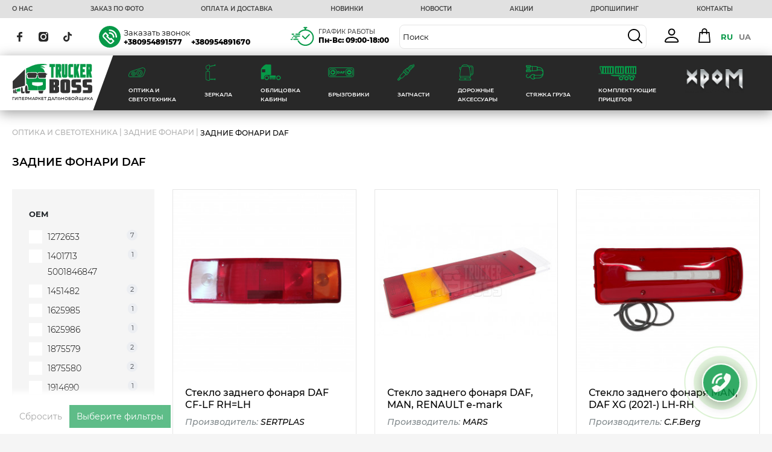

--- FILE ---
content_type: text/html; charset=utf-8
request_url: https://trucker-boss.com/optika-i-svetotekhnika/zadnie-fonari/zadnie-fonari-daf
body_size: 37819
content:
<!DOCTYPE html>
<!--[if IE]><![endif]-->
<!--[if IE 8 ]><html dir="ltr" lang="ru" class="ie8"><![endif]-->
<!--[if IE 9 ]><html dir="ltr" lang="ru" class="ie9"><![endif]-->
<!--[if (gt IE 9)|!(IE)]><!-->
<html dir="ltr" lang="ru">
<!--<![endif]-->
<head>
<meta charset="UTF-8" />
<meta name="viewport" content="width=device-width, initial-scale=1, maximum-scale=1, user-scalable=0">
<meta http-equiv="X-UA-Compatible" content="IE=edge">
<meta name="google-site-verification" content="iDDrWy5NVKDKtMin5ttZDNXkMGy71YMGdJ0GtBvCEbU" />
<title>Задние фонари на грузовик DAF — Оптом и в розницу</title>
<base href="https://trucker-boss.com/" />
<meta name="description" content="Сторона - Левая / Правая | Источник света - LED / Лампочка | Производитель - Carmos / MARS / C.F.Berg | Цены от 100 до 4400 грн | Доставка по всей Украине" />
	<script src="/catalog/view/theme/default/libs/jquery/jquery-3.4.1.min.js" ></script>
<!--
<link href="catalog/view/javascript/bootstrap/css/bootstrap.min.css" rel="stylesheet" media="screen" />
-->
<script src="catalog/view/javascript/bootstrap/js/bootstrap.min.js" type="text/javascript"></script>

<link href="catalog/view/javascript/mylabelpro/style.css" type="text/css" rel="stylesheet" media="screen" />
<link href="catalog/view/javascript/oneclick/magnific-popup.new.css" type="text/css" rel="stylesheet" media="screen" />
<link href="catalog/view/theme/default/stylesheet/oneclick.css" type="text/css" rel="stylesheet" media="screen" />
<link href="catalog/view/theme/default/stylesheet/tabvideo.css?v=32" type="text/css" rel="stylesheet" media="screen" />
<script src="catalog/view/javascript/jquery/jquery.cookie.js" type="text/javascript"></script>
<script src="catalog/view/theme/default/javascript/special_offer.js" type="text/javascript"></script>
<script src="catalog/view/javascript/oneclick/jquery.magnific-popup.new.min.js" type="text/javascript"></script>
<script src="catalog/view/javascript/oneclick/script.js" type="text/javascript"></script>
<script src="catalog/view/javascript/common.js" type="text/javascript"></script>
<link href="https://trucker-boss.com/optika-i-svetotekhnika/zadnie-fonari/zadnie-fonari-daf" rel="canonical" />
<link href="https://trucker-boss.com/optika-i-svetotekhnika/zadnie-fonari/zadnie-fonari-daf?page=2" rel="next" />
<link href="https://trucker-boss.com/image/catalog/fav.png" rel="icon" />
<link href="catalog/view/javascript/font-awesome/css/font-awesome.min.css" rel="stylesheet" type="text/css" />
	<link rel="stylesheet" href="/catalog/view/theme/default/libs/fancybox/jquery.fancybox.min.css">
	<link rel="stylesheet" type="text/css" href="/catalog/view/theme/default/libs/slick/slick.css" />
  <link rel="stylesheet" href="/catalog/view/theme/default/fonts/monserrat/stylesheet.css">
	<link rel="stylesheet" href="/catalog/view/theme/default/css/style.css">
	<link rel="stylesheet" href="/catalog/view/theme/default/css/responsive.css">
	<script src="https://cdnjs.cloudflare.com/ajax/libs/jquery.inputmask/3.3.4/jquery.inputmask.bundle.min.js"></script>
<!-- Google Tag Manager -->
<script>(function(w,d,s,l,i){w[l]=w[l]||[];w[l].push({'gtm.start':
new Date().getTime(),event:'gtm.js'});var f=d.getElementsByTagName(s)[0],
j=d.createElement(s),dl=l!='dataLayer'?'&l='+l:'';j.async=true;j.src=
'https://www.googletagmanager.com/gtm.js?id='+i+dl;f.parentNode.insertBefore(j,f);
})(window,document,'script','dataLayer','GTM-TJM9MZW');</script>
<!-- End Google Tag Manager -->
<!-- Clarity -->
<!-- End Clarity -->
</head>
<body>
<!-- Google Tag Manager (noscript) -->
<noscript><iframe src="https://www.googletagmanager.com/ns.html?id=GTM-TJM9MZW"
height="0" width="0" style="display:none;visibility:hidden"></iframe></noscript>
<!-- End Google Tag Manager (noscript) -->
<div id="callback_modal" class="modal fade">
            <div class="modal-dialog">
                <div class="modal-content">
                    <div class="modal-header">
                        <button type="button" class="close" data-dismiss="modal" aria-hidden="true">&times;</button>
                        <h4 class="modal-title">Если хотите, чтобы мы вам позвонили - оставьте свои данные. Оператор свяжется с вами в ближайшее время.</h4>
                    </div>
                    <div class="modal-body">
                        <form id="callback_form" onclick="return false;">
                        <input type="hidden" name="notify_product_id" value="" id="notify_product_id">
                        <div class="form-group">
                            <label>ИМЯ</label>
                            <input type="text" name="name" placeholder="ИМЯ" autocomplete="off" value="" class="input-name" required="required" pattern=".{3,}">
                        </div>
                        <div class="form-group">
                            <label>ТЕЛЕФОН</label>
                            <input type="tel" name="phone" placeholder="ТЕЛЕФОН" autocomplete="off" value="" class="input-phone" required="required">
                        </div>

                        <div class="form-group">
                            <button type="button" id="fcallback" data-loading-text="Загрузка..." class="btn btn-primary fcallback">ЗАКАЗАТЬ</button>
                        </div>
                        <div class="ok-message"></div>
                        </form>
                    </div>
                </div>
            </div>
        </div>


      
<header class="header">
	<div class="header-top">
		<div class="container">
			<div class="header-top-links">
				<ul>
					<li><a href="https://trucker-boss.com/o-nas">О НАС</a></li>
					<li><a href="https://trucker-boss.com/zakaz-po-foto">ЗАКАЗ ПО ФОТО</a></li>
					<li><a href="https://trucker-boss.com/oplata-i-dostavka">ОПЛАТА И ДОСТАВКА</a></li>
					<li><a href="https://trucker-boss.com/novinki?1=">НОВИНКИ</a></li>
					<li><a href="https://trucker-boss.com/index.php?route=information/article&amp;article=1">НОВОСТИ</a></li>
					<li><a href="https://trucker-boss.com/special-offers">АКЦИИ</a></li>
					<li><a href="https://trucker-boss.com/dropshiping">ДРОПШИПИНГ</a></li>
					<li><a href="https://trucker-boss.com/kontykty">КОНТАКТЫ</a></li>
				
				
				</ul>
				
			</div>
		</div>
	</div>
	<div class="header-middle">
		<div class="container">
			<div class="header-middle-inner">
				<div class="s_mob dop_menu">
					
										
					<svg width="30" height="24" viewBox="0 0 30 24" fill="none" xmlns="http://www.w3.org/2000/svg">
					<rect x="30" width="4" height="30" transform="rotate(90 30 0)" fill="#079948"></rect>
					<rect x="30" y="10" width="4" height="30" transform="rotate(90 30 10)" fill="#079948"></rect>
					<rect x="30" y="20" width="4" height="30" transform="rotate(90 30 20)" fill="#079948"></rect>
					</svg>
										
				</div>

				<div class="socials">
					<a href="https://www.facebook.com/bosstrucker" class="viber">
						<svg width="9" height="16" viewBox="0 0 9 16" fill="none" xmlns="http://www.w3.org/2000/svg">
					<path d="M8.99976 2.65605L7.36835 2.65671C6.08905 2.65671 5.84169 3.21796 5.84169 4.04144V5.85729H8.89236L8.89092 8.70139H5.84193V16H2.65996V8.70139H0V5.85729H2.65996V3.75982C2.65996 1.32568 4.27085 0 6.62264 0L9 0.00334226L8.99976 2.65605Z" fill="#282828"></path>
					</svg>

										</a>
										<a href="https://www.instagram.com/trucker_boss/" class="tg">
											<svg width="16" height="16" viewBox="0 0 16 16" fill="none" xmlns="http://www.w3.org/2000/svg">
					<path d="M11.2526 7.99981C11.2526 9.79629 9.79629 11.2526 7.99981 11.2526C6.20334 11.2526 4.74707 9.79629 4.74707 7.99981C4.74707 6.20334 6.20334 4.74707 7.99981 4.74707C9.79629 4.74707 11.2526 6.20334 11.2526 7.99981Z" fill="#282828"></path>
					<path d="M15.6071 2.24482C15.4508 1.82111 15.2013 1.4376 14.8772 1.1228C14.5624 0.798665 14.1791 0.549212 13.7552 0.39285C13.4113 0.259307 12.8948 0.100352 11.9434 0.0570475C10.9142 0.010113 10.6056 0 8.00013 0C5.39436 0 5.08578 0.00985367 4.05685 0.0567882C3.10546 0.100352 2.58866 0.259307 2.24508 0.39285C1.82111 0.549212 1.4376 0.798665 1.12306 1.1228C0.798924 1.4376 0.549471 1.82085 0.39285 2.24482C0.259307 2.58866 0.100352 3.10546 0.0570475 4.05685C0.010113 5.08578 0 5.39436 0 8.00013C0 10.6056 0.010113 10.9142 0.0570475 11.9434C0.100352 12.8948 0.259307 13.4113 0.39285 13.7552C0.549471 14.1791 0.798665 14.5624 1.1228 14.8772C1.4376 15.2013 1.82085 15.4508 2.24482 15.6072C2.58866 15.741 3.10546 15.8999 4.05685 15.9432C5.08578 15.9901 5.3941 16 7.99987 16C10.6059 16 10.9145 15.9901 11.9431 15.9432C12.8945 15.8999 13.4113 15.741 13.7552 15.6072C14.6062 15.2789 15.2789 14.6062 15.6071 13.7552C15.7407 13.4113 15.8996 12.8948 15.9432 11.9434C15.9901 10.9142 16 10.6056 16 8.00013C16 5.39436 15.9901 5.08578 15.9432 4.05685C15.8999 3.10546 15.741 2.58866 15.6071 2.24482ZM8.00013 13.0107C5.23255 13.0107 2.98903 10.7675 2.98903 7.99987C2.98903 5.23229 5.23255 2.98903 8.00013 2.98903C10.7674 2.98903 13.011 5.23229 13.011 7.99987C13.011 10.7675 10.7674 13.0107 8.00013 13.0107ZM13.2091 3.96195C12.5624 3.96195 12.0381 3.43763 12.0381 2.79092C12.0381 2.14421 12.5624 1.61989 13.2091 1.61989C13.8558 1.61989 14.3801 2.14421 14.3801 2.79092C14.3799 3.43763 13.8558 3.96195 13.2091 3.96195Z" fill="#282828"></path>
					</svg>

										</a>
										<a href="https://www.tiktok.com/@trucker__boss?_t=8bq0fI3rDss" class="ins">
											<svg width="14" height="16" viewBox="0 0 14 16" fill="none" xmlns="http://www.w3.org/2000/svg">
					<path d="M12.2566 3.42183C12.1475 3.36602 12.0414 3.30483 11.9386 3.23851C11.6395 3.04267 11.3653 2.81191 11.1219 2.55121C10.5128 1.86091 10.2853 1.16061 10.2015 0.6703H10.2049C10.1349 0.26332 10.1638 0 10.1682 0H7.39407V10.6255C7.39407 10.7681 7.39407 10.9091 7.38801 11.0484C7.38801 11.0658 7.38633 11.0818 7.38532 11.1004C7.38532 11.1081 7.38532 11.1161 7.38364 11.1241C7.38364 11.1261 7.38364 11.1281 7.38364 11.1301C7.35439 11.5114 7.23101 11.8796 7.02435 12.2026C6.81769 12.5255 6.53408 12.7931 6.19846 12.982C5.84868 13.1791 5.45307 13.2825 5.05064 13.282C3.75813 13.282 2.71059 12.2381 2.71059 10.9488C2.71059 9.65952 3.75813 8.61557 5.05064 8.61557C5.29531 8.61535 5.53847 8.65348 5.7711 8.72856L5.77447 5.9307C5.06827 5.84035 4.35082 5.89594 3.6674 6.09398C2.98397 6.29201 2.3494 6.62819 1.80371 7.08131C1.32555 7.49283 0.923569 7.98383 0.615842 8.53224C0.498738 8.73223 0.056907 9.53586 0.0034027 10.8401C-0.0302478 11.5804 0.194201 12.3474 0.30121 12.6644V12.671C0.368511 12.8577 0.629302 13.4947 1.05431 14.0316C1.39702 14.4624 1.80192 14.8407 2.25597 15.1546V15.1479L2.2627 15.1546C3.60569 16.0585 5.09473 15.9992 5.09473 15.9992C5.35249 15.9889 6.21596 15.9992 7.19654 15.5389C8.28412 15.0286 8.90329 14.2683 8.90329 14.2683C9.29885 13.814 9.61338 13.2963 9.83339 12.7374C10.0844 12.0837 10.1682 11.2998 10.1682 10.9865V5.3494C10.2019 5.3694 10.6501 5.66305 10.6501 5.66305C10.6501 5.66305 11.2958 6.07303 12.3033 6.34002C13.0262 6.53001 14 6.57001 14 6.57001V3.84214C13.6588 3.87881 12.9659 3.77215 12.2566 3.42183Z" fill="#282828"></path>
					</svg>

										</a>
				</div>
				<div class="s_mob">
					<a href="tel:+380954891670">
					<svg width="26" height="26" viewBox="0 0 26 26" fill="none" xmlns="http://www.w3.org/2000/svg">
						<g clip-path="url(#clip0_2331_1467)">
						<path d="M7.16029 10.6856C8.03415 12.2698 9.04131 13.7902 10.3489 15.1767C11.6608 16.5716 13.2921 17.8411 15.4038 18.9256C15.5604 19.0021 15.7085 19.0021 15.8418 18.949C16.0428 18.8724 16.248 18.7044 16.449 18.5024C16.6056 18.3451 16.8003 18.0941 17.0034 17.8198C17.8159 16.746 18.8209 15.4127 20.2407 16.0804C20.2724 16.0953 20.2957 16.1123 20.3274 16.1251L25.0628 18.8618C25.0776 18.8703 25.0945 18.8852 25.1072 18.8937C25.7314 19.3253 25.9896 19.9909 25.9959 20.7458C25.9959 21.5135 25.7145 22.3768 25.3019 23.1062C24.756 24.0694 23.952 24.7074 23.0252 25.1284C22.1429 25.5367 21.1611 25.7557 20.2174 25.896C18.7363 26.1151 17.3483 25.9747 15.9285 25.5367C14.5405 25.105 13.1419 24.3927 11.6142 23.4443L11.5021 23.372C10.8017 22.9318 10.0442 22.4618 9.30156 21.9068C6.58477 19.8442 3.81507 16.8651 2.01022 13.5861C0.497366 10.8345 -0.32783 7.86383 0.122854 5.03353C0.372528 3.48123 1.0348 2.06927 2.19007 1.13789C3.19724 0.321339 4.55352 -0.125213 6.3097 0.0321434C6.51071 0.0470285 6.69056 0.163983 6.78578 0.338351L9.82207 5.4971C10.2664 6.07549 10.3214 6.64963 10.0781 7.22377C9.87709 7.69371 9.47084 8.12751 8.91647 8.53153C8.75355 8.67188 8.55889 8.81435 8.35365 8.9632C7.67445 9.45866 6.90215 10.0307 7.16664 10.7026L7.16029 10.6856Z" fill="#079948"></path>
						</g>
						<defs>
						<clipPath id="clip0_2331_1467">
						<rect width="26" height="26" fill="white"></rect>
						</clipPath>
						</defs>
						</svg>
					</a>
										
				</div>
				<div class="h_mob">
					<img src="/catalog/view/theme/default/img/svg/phone-f.svg" alt="phone">
					<div>
						<div class="phone-block-title">
							<button type="button" onclick=" $('#callback_modal').modal('show');return false;">Заказать звонок</button>
						</div>
						<div class="phone-block">
							<a href="tel:+380954891577" class="phone">+380954891577</a>
							<a href="tel:+380954891670" class="phone">+380954891670</a>
						</div>
					</div>
				</div>

				<div class="h_mob">
					<img src="/catalog/view/theme/default/img/svg/clock.svg" width="42" alt="clock">
					<div>
						<div class="phone-block-title">График Работы</div>
						<div class="time-block">
							Пн-Вс: 09:00-18:00
						</div>
					</div>
				</div>
				
				<div class="search-block">
					
					<div class="search-d desktop">
					<div id="search" class="input-group">
  <input type="text" name="search" value="" placeholder="Поиск" class="form-control input-lg" />
  <span class="input-group-btn">
    <button type="button" class="btn btn-default btn-lg">
		<span class="s-icon">
			<svg width="24" height="24" viewBox="0 0 24 24" fill="none" xmlns="http://www.w3.org/2000/svg">
				<g clip-path="url(#clip0)">
					<path
						d="M23.7267 22.4071L17.8695 16.5501C19.3254 14.7993 20.2025 12.5512 20.2025 10.1016C20.2025 4.53154 15.6711 0 10.1013 0C4.53141 0 0 4.53154 0 10.1016C0 15.6712 4.53141 20.2024 10.1013 20.2024C12.5508 20.2024 14.7991 19.3254 16.5498 17.8695L22.4071 23.7267C22.5893 23.9089 22.8281 24 23.0669 24C23.3056 24 23.5445 23.9089 23.7268 23.7267C24.0912 23.3623 24.0912 22.7715 23.7267 22.4071ZM1.86621 10.1016C1.86621 5.56057 5.56044 1.86621 10.1013 1.86621C14.6421 1.86621 18.3362 5.56057 18.3362 10.1016C18.3362 14.6422 14.6421 18.3362 10.1013 18.3362C5.56044 18.3362 1.86621 14.6422 1.86621 10.1016Z"
						fill="black" />
				</g>
				<defs>
					<clipPath id="clip0">
						<rect width="24" height="24" fill="white" />
					</clipPath>
				</defs>
			</svg>
		</span>
	</button>
	<span class="s-icon search-cansel">
<svg version="1.1" id="Layer_1" xmlns="http://www.w3.org/2000/svg" xmlns:xlink="http://www.w3.org/1999/xlink" x="0px" y="0px"
	 viewBox="0 0 378.303 378.303" style="enable-background:new 0 0 378.303 378.303;" xml:space="preserve">
<polygon style="fill:#000000;" points="378.303,28.285 350.018,0 189.151,160.867 28.285,0 0,28.285 160.867,189.151 0,350.018 
	28.285,378.302 189.151,217.436 350.018,378.302 378.303,350.018 217.436,189.151 "/>
<g>
</g>
<g>
</g>
<g>
</g>
<g>
</g>
<g>
</g>
<g>
</g>
<g>
</g>
<g>
</g>
<g>
</g>
<g>
</g>
<g>
</g>
<g>
</g>
<g>
</g>
<g>
</g>
<g>
</g>
</svg>
</span>
  </span>

  </span>
</div>
					</div>
				</div>
 					<a  class="ddAcc" href="https://trucker-boss.com/login" > 
					<svg xmlns="http://www.w3.org/2000/svg" width="24" height="24" viewBox="0 0 24 24" fill="none">
<path d="M11.625 12C13.1666 12 14.645 11.3876 15.7351 10.2976C16.8251 9.2075 17.4375 7.72907 17.4375 6.1875C17.4375 4.64593 16.8251 3.1675 15.7351 2.07744C14.645 0.987387 13.1666 0.375 11.625 0.375C10.0834 0.375 8.605 0.987387 7.51494 2.07744C6.42489 3.1675 5.8125 4.64593 5.8125 6.1875C5.8125 7.72907 6.42489 9.2075 7.51494 10.2976C8.605 11.3876 10.0834 12 11.625 12V12ZM15.5 6.1875C15.5 7.21521 15.0917 8.20084 14.365 8.92754C13.6383 9.65424 12.6527 10.0625 11.625 10.0625C10.5973 10.0625 9.61166 9.65424 8.88496 8.92754C8.15826 8.20084 7.75 7.21521 7.75 6.1875C7.75 5.15979 8.15826 4.17416 8.88496 3.44746C9.61166 2.72076 10.5973 2.3125 11.625 2.3125C12.6527 2.3125 13.6383 2.72076 14.365 3.44746C15.0917 4.17416 15.5 5.15979 15.5 6.1875V6.1875ZM23.25 21.6875C23.25 23.625 21.3125 23.625 21.3125 23.625H1.9375C1.9375 23.625 0 23.625 0 21.6875C0 19.75 1.9375 13.9375 11.625 13.9375C21.3125 13.9375 23.25 19.75 23.25 21.6875ZM21.3125 21.6798C21.3106 21.2031 21.0141 19.7694 19.7005 18.4557C18.4373 17.1925 16.0599 15.875 11.625 15.875C7.18813 15.875 4.81275 17.1925 3.5495 18.4557C2.23588 19.7694 1.94138 21.2031 1.9375 21.6798H21.3125Z" fill="white"/>
</svg>
					</a> 

				<div class="h_mob">
					<div id="cart" class="btn-group btn-block">

  <button type="button" data-toggle="dropdown" data-loading-text="Загрузка..." class="btn btn-inverse btn-block btn-lg dropdown-toggle minicart-trigger">
	<svg width="24" height="24" viewBox="0 0 24 24" fill="none" xmlns="http://www.w3.org/2000/svg">
							<path
								d="M21.9206 22.9975L20.4602 6.73362C20.4204 6.28947 20.0481 5.94926 19.6022 5.94926H16.5906V4.59096C16.5906 2.05951 14.5312 0 11.9998 0C9.4686 0 7.40944 2.05951 7.40944 4.59096V5.94926H4.3957C3.94982 5.94926 3.57757 6.28947 3.53771 6.73362L2.07156 23.0615C2.04997 23.3025 2.1306 23.5413 2.29381 23.7197C2.45702 23.8982 2.68777 23.9999 2.92954 23.9999H21.0685C21.0692 23.9999 21.0701 23.9999 21.0708 23.9999C21.5466 23.9999 21.9322 23.6142 21.9322 23.1385C21.9321 23.0906 21.9282 23.0434 21.9206 22.9975ZM9.1323 4.59096C9.1323 3.00949 10.4187 1.72286 11.9999 1.72286C13.5813 1.72286 14.8678 3.00949 14.8678 4.59096V5.94926H9.1323V4.59096ZM3.87183 22.2771L5.18327 7.67212H7.40944V9.21259C7.40944 9.68832 7.79501 10.074 8.27087 10.074C8.74672 10.074 9.1323 9.68832 9.1323 9.21259V7.67212H14.8678V9.21259C14.8678 9.68832 15.2534 10.074 15.7292 10.074C16.2051 10.074 16.5907 9.68832 16.5907 9.21259V7.67212H18.8148L20.1262 22.2771H3.87183Z"
								fill="black" />
	</svg>
		</button>

	<div class="dropdown-menu card-drop" data-dropdown-in="fadeIn" data-dropdown-out="fadeOut">
      <div class="all_data">
                  <div class="empty_cart">Ваша корзина пуста!</div>
               </div>
   </div>

</div>
<script>
	//var product_in_cart = [];
	var text_in_cart_counter = "В КОРЗИНЕ";
   var text_in_cart = "В КОРЗИНУ";

   $(".card-dropdown ").each(function(r, element){
      $(element).text($(".total_m_cart span").first().text());
   });

	$(".in_cart_counter").remove();
</script>


				</div>
				<div class="h_mob">
 					<div class="">
  <form action="https://trucker-boss.com/index.php?route=common/language/language" method="post" enctype="multipart/form-data" id="form-language">
    <div class="btn-group">
      <button class="btn btn-link dropdown-toggle" data-toggle="dropdown" style="display: none;">
             
      <img src="catalog/language/ru-ru/ru-ru.png" alt="RU " title="RU ">
                              <span class="hidden-xs hidden-sm hidden-md">Язык</span>&nbsp;<i class="fa fa-caret-down"></i></button>
      <ul style="list-style: none;display: flex;justify-content: center;margin: 0;padding: 0;">
                <li>
           
          <button class="btn btn-link btn-block language-select language-selected animate" type="submit" name="ru-ru">RU </button>
                  </li>
                <li>
                    <button class="btn btn-link btn-block language-select animate" type="submit" name="uk-ua">UA </button>
                  </li>
              </ul>
    </div>
    <input type="hidden" name="code" value="" />
    <input type="hidden" name="redirect" value="eyJyb3V0ZSI6InByb2R1Y3RcL2NhdGVnb3J5IiwidXJsIjoiJnBhdGg9NTlfNjlfNDU3OCIsInByb3RvY29sIjoiMSJ9" />
  </form>
</div>
<style>
.language-select.btn {
    padding: 1.5px 5px;
    text-decoration: none;
    font-weight: 700;
    color: grey;
}
.language-selected.language-select.btn {
    color: rgb(7 153 72);
    /* border-bottom: 2px solid #ff9d2a; */
}
</style>

 				</div>




			</div>
		</div>
	</div>

	<div class="menu_login">
		<div class="top_menu_login">
			<div>
				<a  class="ddAcc " href="https://trucker-boss.com/login" > 
					<svg xmlns="http://www.w3.org/2000/svg" width="24" height="24" viewBox="0 0 24 24" fill="none">
<path d="M11.625 12C13.1666 12 14.645 11.3876 15.7351 10.2976C16.8251 9.2075 17.4375 7.72907 17.4375 6.1875C17.4375 4.64593 16.8251 3.1675 15.7351 2.07744C14.645 0.987387 13.1666 0.375 11.625 0.375C10.0834 0.375 8.605 0.987387 7.51494 2.07744C6.42489 3.1675 5.8125 4.64593 5.8125 6.1875C5.8125 7.72907 6.42489 9.2075 7.51494 10.2976C8.605 11.3876 10.0834 12 11.625 12V12ZM15.5 6.1875C15.5 7.21521 15.0917 8.20084 14.365 8.92754C13.6383 9.65424 12.6527 10.0625 11.625 10.0625C10.5973 10.0625 9.61166 9.65424 8.88496 8.92754C8.15826 8.20084 7.75 7.21521 7.75 6.1875C7.75 5.15979 8.15826 4.17416 8.88496 3.44746C9.61166 2.72076 10.5973 2.3125 11.625 2.3125C12.6527 2.3125 13.6383 2.72076 14.365 3.44746C15.0917 4.17416 15.5 5.15979 15.5 6.1875V6.1875ZM23.25 21.6875C23.25 23.625 21.3125 23.625 21.3125 23.625H1.9375C1.9375 23.625 0 23.625 0 21.6875C0 19.75 1.9375 13.9375 11.625 13.9375C21.3125 13.9375 23.25 19.75 23.25 21.6875ZM21.3125 21.6798C21.3106 21.2031 21.0141 19.7694 19.7005 18.4557C18.4373 17.1925 16.0599 15.875 11.625 15.875C7.18813 15.875 4.81275 17.1925 3.5495 18.4557C2.23588 19.7694 1.94138 21.2031 1.9375 21.6798H21.3125Z" fill="white"/>
</svg>
					</a> 
			</div>
			<div>
				<a class="login" href="https://trucker-boss.com/login" >Войти</a>
			</div>
			<div>
				<a class="register" href="https://trucker-boss.com/create-account" >Создать</a>
			</div>
			<div>
				<div class="">
  <form action="https://trucker-boss.com/index.php?route=common/language/language" method="post" enctype="multipart/form-data" id="form-language">
    <div class="btn-group">
      <button class="btn btn-link dropdown-toggle" data-toggle="dropdown" style="display: none;">
             
      <img src="catalog/language/ru-ru/ru-ru.png" alt="RU " title="RU ">
                              <span class="hidden-xs hidden-sm hidden-md">Язык</span>&nbsp;<i class="fa fa-caret-down"></i></button>
      <ul style="list-style: none;display: flex;justify-content: center;margin: 0;padding: 0;">
                <li>
           
          <button class="btn btn-link btn-block language-select language-selected animate" type="submit" name="ru-ru">RU </button>
                  </li>
                <li>
                    <button class="btn btn-link btn-block language-select animate" type="submit" name="uk-ua">UA </button>
                  </li>
              </ul>
    </div>
    <input type="hidden" name="code" value="" />
    <input type="hidden" name="redirect" value="eyJyb3V0ZSI6InByb2R1Y3RcL2NhdGVnb3J5IiwidXJsIjoiJnBhdGg9NTlfNjlfNDU3OCIsInByb3RvY29sIjoiMSJ9" />
  </form>
</div>
<style>
.language-select.btn {
    padding: 1.5px 5px;
    text-decoration: none;
    font-weight: 700;
    color: grey;
}
.language-selected.language-select.btn {
    color: rgb(7 153 72);
    /* border-bottom: 2px solid #ff9d2a; */
}
</style>

			</div>
		</div>

		<div class="top_menu_phone">
			<div class="t_phone"><a href="tel:+380954891577" class="">+380954891577</a></div>
			<div class="t_phone"><a href="tel:+380954891670" class="">+380954891670</a></div>
			<div class="t_contact"><a href="https://trucker-boss.com/kontykty">Контакты</a></div>
			<div class="t_contact"><a href="https://trucker-boss.com/o-nas" class="t_contact">О НАС</a></div>
			<div class="t_contact"><a href="https://trucker-boss.com/dropshiping" class="t_contact">ДРОПШИПИНГ</a></div>
		</div>

		<div class="top_menu_contacts">
			<div class="t_contacts_title">График Работы</div>
			<div class="t_contacts_desc"><span style="font-weight: 800;">Пн-Вс:</span> 09:00-18:00<br></div>
			<div class="t_contacts_title">Адрес</div>
			<div class="t_contacts_address">г. Харьков, Авторынок «Лоск», 26 <br> ряд, магазин №206.</div>
			<div class="top_menu_soc">
				<ul>
					<li><a href="https://invite.viber.com/?g2=AQAEGdHuV%2Bhu6kojJpLJfdh6r4T4GpcTWFGfs3EP4Rtzf%2FGYmgQ6QSeSGFFiwX5k">
						<svg width="40" height="40" viewBox="0 0 40 40" fill="none" xmlns="http://www.w3.org/2000/svg">
						<g clip-path="url(#clip0_2321_6429)">
						<path fill-rule="evenodd" clip-rule="evenodd" d="M20 40C31.0457 40 40 31.0457 40 20C40 8.9543 31.0457 0 20 0C8.9543 0 0 8.9543 0 20C0 31.0457 8.9543 40 20 40ZM21.551 22.3137C22.0332 21.8314 22.8147 21.8314 23.2965 22.3137L27.9717 26.9892C28.2031 27.2207 28.3333 27.5348 28.3333 27.8621C28.3333 28.1897 28.2031 28.5035 27.9717 28.7353L24.6991 32.0078C23.844 32.8627 22.7037 33.3333 21.4886 33.3333C20.2737 33.3333 19.1335 32.8627 18.2784 32.0078L7.99422 21.7221C6.2242 19.9513 6.2242 17.071 7.9939 15.3012L11.2665 12.0284C11.4979 11.7969 11.812 11.6667 12.1393 11.6667C12.4668 11.6667 12.7806 11.7969 13.0121 12.0284L17.6869 16.7036C17.9183 16.935 18.0485 17.2491 18.0485 17.5764C18.0485 17.904 17.9183 18.2181 17.6869 18.4496L16.6897 19.4466L20.5537 23.3107L21.551 22.3137ZM21.4886 30.8642C22.0444 30.8642 22.5645 30.6501 22.9532 30.2614L25.3527 27.8618L22.4237 24.9326L21.4265 25.9296C20.9443 26.4118 20.1628 26.4115 19.6806 25.9296L14.071 20.3194C13.8395 20.0876 13.7093 19.7739 13.7093 19.4463C13.7093 19.119 13.8395 18.8049 14.071 18.5734L15.0682 17.5764L12.1393 14.6469L9.7398 17.0469C8.93227 17.8542 8.93259 19.1685 9.74013 19.9761L20.024 30.2614C20.4126 30.6501 20.9328 30.8642 21.4886 30.8642ZM19.63 6.66667C18.9138 6.66667 18.3333 7.24712 18.3333 7.96332C18.3333 8.67918 18.9138 9.25998 19.63 9.25998C22.5974 9.25998 25.3876 10.4155 27.4859 12.5141C29.5845 14.6124 30.74 17.4022 30.74 20.37C30.74 21.0859 31.3205 21.6667 32.0367 21.6667C32.7525 21.6667 33.3333 21.0862 33.3333 20.37C33.3333 16.7097 31.908 13.2685 29.3198 10.6802C26.7315 8.09197 23.2903 6.66667 19.63 6.66667ZM26.9604 21.6667C26.2025 21.6667 25.5875 21.0517 25.5875 20.2937C25.5875 17.0508 22.9493 14.4126 19.7062 14.4126C18.9479 14.4126 18.3333 13.798 18.3333 13.0396C18.3333 12.2813 18.9479 11.6667 19.7062 11.6667C24.4631 11.6667 28.3333 15.5367 28.3333 20.2937C28.3333 21.0517 27.7187 21.6667 26.9604 21.6667Z" fill="#828A8D"/>
						</g>
						<defs>
						<clipPath id="clip0_2321_6429">
						<rect width="40" height="40" fill="white"/>
						</clipPath>
						</defs>
						</svg>

					</a></li>
					<li><a href="https://t.me/truckerboss">
						<svg width="40" height="40" viewBox="0 0 40 40" fill="none" xmlns="http://www.w3.org/2000/svg">
						<path d="M20 40C31.0483 40 40 31.0483 40 20C40 8.95167 31.0483 0 20 0C8.95167 0 0 8.95167 0 20C0 31.0483 8.95167 40 20 40ZM9.15167 19.5667L28.435 12.1317C29.33 11.8083 30.1117 12.35 29.8217 13.7033L29.8233 13.7017L26.54 29.17C26.2967 30.2667 25.645 30.5333 24.7333 30.0167L19.7333 26.3317L17.3217 28.655C17.055 28.9217 16.83 29.1467 16.3133 29.1467L16.6683 24.0583L25.935 15.6867C26.3383 15.3317 25.845 15.1317 25.3133 15.485L13.8617 22.695L8.925 21.155C7.85333 20.815 7.83 20.0833 9.15167 19.5667Z" fill="#828A8D"/>
						</svg>

					</a></li>
					<li><a href="https://www.instagram.com/trucker_boss/">
						<svg width="40" height="40" viewBox="0 0 40 40" fill="none" xmlns="http://www.w3.org/2000/svg">
						<g clip-path="url(#clip0_2321_6437)">
						<path d="M23.8281 20C23.8281 22.1143 22.1143 23.8281 20 23.8281C17.8857 23.8281 16.1719 22.1143 16.1719 20C16.1719 17.8857 17.8857 16.1719 20 16.1719C22.1143 16.1719 23.8281 17.8857 23.8281 20Z" fill="#828A8D"/>
						<path d="M28.9519 13.2269C28.7679 12.7282 28.4743 12.2769 28.0928 11.9064C27.7224 11.5249 27.2713 11.2313 26.7723 11.0473C26.3677 10.8901 25.7598 10.7031 24.6401 10.6521C23.4288 10.5969 23.0657 10.585 19.9993 10.585C16.9326 10.585 16.5694 10.5966 15.3585 10.6518C14.2388 10.7031 13.6306 10.8901 13.2262 11.0473C12.7272 11.2313 12.2759 11.5249 11.9057 11.9064C11.5242 12.2769 11.2307 12.7279 11.0463 13.2269C10.8892 13.6315 10.7021 14.2397 10.6511 15.3594C10.5959 16.5704 10.584 16.9335 10.584 20.0002C10.584 23.0667 10.5959 23.4298 10.6511 24.6411C10.7021 25.7607 10.8892 26.3687 11.0463 26.7733C11.2307 27.2723 11.5239 27.7233 11.9054 28.0938C12.2759 28.4753 12.7269 28.7689 13.2259 28.9529C13.6306 29.1104 14.2388 29.2974 15.3585 29.3484C16.5694 29.4036 16.9323 29.4152 19.999 29.4152C23.066 29.4152 23.4291 29.4036 24.6398 29.3484C25.7595 29.2974 26.3677 29.1104 26.7723 28.9529C27.7739 28.5665 28.5656 27.7749 28.9519 26.7733C29.1091 26.3687 29.2961 25.7607 29.3474 24.6411C29.4026 23.4298 29.4142 23.0667 29.4142 20.0002C29.4142 16.9335 29.4026 16.5704 29.3474 15.3594C29.2964 14.2397 29.1094 13.6315 28.9519 13.2269ZM19.9993 25.8972C16.7421 25.8972 14.1017 23.2571 14.1017 19.9999C14.1017 16.7428 16.7421 14.1027 19.9993 14.1027C23.2561 14.1027 25.8965 16.7428 25.8965 19.9999C25.8965 23.2571 23.2561 25.8972 19.9993 25.8972ZM26.1296 15.2477C25.3685 15.2477 24.7515 14.6307 24.7515 13.8696C24.7515 13.1085 25.3685 12.4914 26.1296 12.4914C26.8907 12.4914 27.5078 13.1085 27.5078 13.8696C27.5075 14.6307 26.8907 15.2477 26.1296 15.2477Z" fill="#828A8D"/>
						<path d="M20 0C8.95599 0 0 8.95599 0 20C0 31.044 8.95599 40 20 40C31.044 40 40 31.044 40 20C40 8.95599 31.044 0 20 0ZM31.4151 24.7348C31.3596 25.9573 31.1652 26.792 30.8813 27.5226C30.2847 29.0652 29.0652 30.2847 27.5226 30.8813C26.7923 31.1652 25.9573 31.3593 24.7351 31.4151C23.5104 31.4709 23.1192 31.4844 20.0003 31.4844C16.8811 31.4844 16.4902 31.4709 15.2652 31.4151C14.043 31.3593 13.208 31.1652 12.4777 30.8813C11.7111 30.593 11.0172 30.141 10.4434 29.5566C9.85931 28.9832 9.40735 28.2889 9.11896 27.5226C8.83514 26.7923 8.64075 25.9573 8.58521 24.7351C8.52875 23.5101 8.51562 23.1189 8.51562 20C8.51562 16.8811 8.52875 16.4899 8.5849 15.2652C8.64044 14.0427 8.83453 13.208 9.11835 12.4774C9.40674 11.7111 9.85901 11.0168 10.4434 10.4434C11.0168 9.85901 11.7111 9.40704 12.4774 9.11865C13.208 8.83484 14.0427 8.64075 15.2652 8.5849C16.4899 8.52905 16.8811 8.51562 20 8.51562C23.1189 8.51562 23.5101 8.52905 24.7348 8.58521C25.9573 8.64075 26.792 8.83484 27.5226 9.11835C28.2889 9.40674 28.9832 9.85901 29.5569 10.4434C30.141 11.0172 30.5933 11.7111 30.8813 12.4774C31.1655 13.208 31.3596 14.0427 31.4154 15.2652C31.4713 16.4899 31.4844 16.8811 31.4844 20C31.4844 23.1189 31.4713 23.5101 31.4151 24.7348V24.7348Z" fill="#828A8D"/>
						</g>
						<defs>
						<clipPath id="clip0_2321_6437">
						<rect width="40" height="40" fill="white"/>
						</clipPath>
						</defs>
						</svg>


					</a></li>
					<li><a href="https://www.youtube.com/channel/UCE0ukQRGsUnWE2_HXEW0Crw">
						<svg width="40" height="40" viewBox="0 0 40 40" fill="none" xmlns="http://www.w3.org/2000/svg">
						<path d="M17.5098 23.7469L24.0155 20L17.5098 16.2531V23.7469Z" fill="#828A8D"/>
						<path d="M20 0C8.95599 0 0 8.95599 0 20C0 31.044 8.95599 40 20 40C31.044 40 40 31.044 40 20C40 8.95599 31.044 0 20 0ZM32.4969 20.0204C32.4969 20.0204 32.4969 24.0765 31.9824 26.0324C31.694 27.103 30.8499 27.9471 29.7794 28.2352C27.8235 28.75 20 28.75 20 28.75C20 28.75 12.197 28.75 10.2206 28.2147C9.15009 27.9266 8.30597 27.0822 8.01758 26.0117C7.50275 24.0765 7.50275 20 7.50275 20C7.50275 20 7.50275 15.9442 8.01758 13.9883C8.30566 12.9178 9.17053 12.0529 10.2206 11.7648C12.1765 11.25 20 11.25 20 11.25C20 11.25 27.8235 11.25 29.7794 11.7853C30.8499 12.0734 31.694 12.9178 31.9824 13.9883C32.5177 15.9442 32.4969 20.0204 32.4969 20.0204V20.0204Z" fill="#828A8D"/>
						</svg>


					</a></li>
					<li><a href="https://www.facebook.com/bosstrucker">
						<svg width="40" height="40" viewBox="0 0 40 40" fill="none" xmlns="http://www.w3.org/2000/svg">
						<path d="M20 0C8.95427 0 0 8.95427 0 20C0 31.0457 8.95427 40 20 40C31.0457 40 40 31.0457 40 20C40 8.95427 31.0457 0 20 0ZM27.6301 10.1852L24.8638 10.1864C22.6946 10.1864 22.2752 11.2172 22.2752 12.7296V16.0647H27.448L27.4455 21.2882H22.2756V34.693H16.8802V21.2882H12.3699V16.0647H16.8802V12.2124C16.8802 7.74179 19.6117 5.30701 23.5994 5.30701L27.6305 5.31315V10.1852H27.6301Z" fill="#828A8D"/>
						</svg>

					</a></li>
					<li><a href="https://www.tiktok.com/@trucker__boss?_t=8bq0fI3rDss ">
						<svg width="40" height="40" viewBox="0 0 40 40" fill="none" xmlns="http://www.w3.org/2000/svg">
						<path fill-rule="evenodd" clip-rule="evenodd" d="M20 40C31.0457 40 40 31.0457 40 20C40 8.9543 31.0457 0 20 0C8.9543 0 0 8.9543 0 20C0 31.0457 8.9543 40 20 40ZM27.6236 12.8578C27.7754 12.9572 27.9321 13.049 28.093 13.1327C29.1402 13.6582 30.163 13.8182 30.6667 13.7632V17.855C30.6667 17.855 29.2291 17.795 28.1621 17.51C26.6748 17.1095 25.7216 16.4946 25.7216 16.4946C25.7216 16.4946 25.0599 16.0541 25.0102 16.0241V24.4797C25.0102 24.9497 24.8865 26.1256 24.516 27.106C24.1912 27.9444 23.7269 28.721 23.143 29.4024C23.143 29.4024 22.2289 30.5429 20.6235 31.3083C19.2853 31.9467 18.0948 31.9816 17.622 31.9955C17.5834 31.9966 17.5495 31.9976 17.5208 31.9988C17.5208 31.9988 15.3227 32.0878 13.3402 30.7319L13.3302 30.7219V30.7319C12.66 30.2611 12.0623 29.6936 11.5564 29.0474C10.929 28.242 10.544 27.2865 10.4446 27.0066V26.9966C10.2867 26.5211 9.95535 25.3706 10.005 24.2602C10.084 22.3038 10.7362 21.0983 10.9091 20.7984C11.3634 19.9758 11.9568 19.2392 12.6626 18.622C13.4682 17.9423 14.4049 17.438 15.4138 17.141C16.4226 16.8439 17.4817 16.7605 18.5242 16.8961L18.5192 21.0928C18.1758 20.9802 17.8169 20.923 17.4557 20.9234C15.5477 20.9234 14.0013 22.4893 14.0013 24.4232C14.0013 26.3571 15.5477 27.923 17.4557 27.923C18.0498 27.9238 18.6338 27.7687 19.1501 27.473C19.6455 27.1897 20.0642 26.7882 20.3693 26.3038C20.6744 25.8194 20.8565 25.267 20.8997 24.6952V24.6862C20.9021 24.6742 20.9021 24.6622 20.9021 24.6507C20.9026 24.6415 20.9032 24.6328 20.9038 24.6244C20.905 24.6068 20.9061 24.5902 20.9061 24.5727C20.9151 24.3637 20.9151 24.1522 20.9151 23.9382V8H25.0102C25.0038 8 24.961 8.39498 25.0644 9.00545H25.0594C25.1831 9.74091 25.5189 10.7914 26.418 11.8268C26.7773 12.2179 27.1821 12.564 27.6236 12.8578Z" fill="#828A8D"/>
						</svg>

					</a></li>
		
				</ul>
			</div>
		</div>

		<div class="top_menu_call">
			<div class="t_phone"><a href="#" class="">Заказать звонок</a></div>

		</div>

	</div>

	<div class="header-bottom">

		<div class="menu-block">

			<div class="container">
				<div class="menu-block-inner">
					<a href="https://trucker-boss.com/" class="logo">
						<img src="/catalog/view/theme/default/img/svg/logo.svg" alt="logo">
						<span class="logo-text">Гипермаркет дальнобойщика</span>
					</a>
					<div class="super-menu-wrap">
 
<div class="container"><nav id="supermenu" class="default superbig">

	 
	<ul>
		 
		 
		 
		
			<li class="tlli mkids">
			   
			
			   

				<a href="https://trucker-boss.com/optika-i-svetotekhnika" class="tll"  >
									<span class="img-wrap">
			
				<img src="https://trucker-boss.com/image/catalog/menu/m1.svg" alt="'ОПТИКА И <br> СВЕТОТЕХНИКА'" />
				</span>
									<span>
				ОПТИКА И <br> СВЕТОТЕХНИКА
				</span>
				 
				 </a>


								 
					<div class="bigdiv " >
						<div class="mobile-menu-button bk-btn" ><div><svg width="24" height="15" viewBox="0 0 24 15" fill="none" xmlns="http://www.w3.org/2000/svg">
									<g clip-path="url(#clip0_2334_6240)">
									<path d="M20.9434 13.2312L14.83 7.5L20.9434 1.76877L19.0567 -8.2467e-08L11.0567 7.5L19.0567 15L20.9434 13.2312Z" fill="white"></path>
									</g>
									<g clip-path="url(#clip1_2334_6240)">
									<path d="M12.9434 13.2312L6.83005 7.5L12.9434 1.76877L11.0567 -8.2467e-08L3.05673 7.5L11.0567 15L12.9434 13.2312Z" fill="white"></path>
									</g>
									<defs>
									<clipPath id="clip0_2334_6240">
									<rect width="15" height="16" fill="white" transform="translate(24) rotate(90)"></rect>
									</clipPath>
									<clipPath id="clip1_2334_6240">
									<rect width="15" height="16" fill="white" transform="translate(16) rotate(90)"></rect>
									</clipPath>
									</defs>
									</svg></div>

									<div>НАЗАД</div>
									</div>
						 
					
						 
						 
																		<div class="supermenu-left" >

							 
	 
							 
							
							 
	  
							 
								 
									 
										<div class="withimage" >

                        <span class='out_of_stock_label'>Нет</span>
                   
											<div class="image">

                                
												<a href="https://trucker-boss.com/optika-i-svetotekhnika/avtomobilnye-lampochki"><img src="https://trucker-boss.com/image/cache/catalog/category/optika/lampochki-120x120.jpg" alt="Автомобильные лампочки" title="Автомобильные лампочки" /></a>
											</div>
											<div class="name">
												 
												<a class="nname" href="https://trucker-boss.com/optika-i-svetotekhnika/avtomobilnye-lampochki">Автомобильные лампочки</a>
																							</div>
											  
										</div>
									 
										<div class="withimage" >

                        <span class='out_of_stock_label'>Нет</span>
                   
											<div class="image">

                                
												<a href="https://trucker-boss.com/optika-i-svetotekhnika/gabaritnye-ogni"><img src="https://trucker-boss.com/image/cache/catalog/category/optika/gabaritnye_ogni-120x120.jpg" alt="Габаритные огни" title="Габаритные огни" /></a>
											</div>
											<div class="name">
												 
												<a class="nname" href="https://trucker-boss.com/optika-i-svetotekhnika/gabaritnye-ogni">Габаритные огни</a>
																							</div>
											  
										</div>
									 
										<div class="withimage" >

                        <span class='out_of_stock_label'>Нет</span>
                   
											<div class="image">

                                
												<a href="https://trucker-boss.com/optika-i-svetotekhnika/gabarity-zanosa-pricepa"><img src="https://trucker-boss.com/image/cache/catalog/category/optika/gabarity_zanosa-120x120.jpg" alt="Габариты заноса прицепа" title="Габариты заноса прицепа" /></a>
											</div>
											<div class="name">
												 
												<a class="nname" href="https://trucker-boss.com/optika-i-svetotekhnika/gabarity-zanosa-pricepa">Габариты заноса прицепа</a>
																							</div>
											  
										</div>
									 
										<div class="withimage" >

                        <span class='out_of_stock_label'>Нет</span>
                   
											<div class="image">

                                
												<a href="https://trucker-boss.com/optika-i-svetotekhnika/zadnie-fonari"><img src="https://trucker-boss.com/image/cache/catalog/category/optika/zadnij-fonar-120x120.jpg" alt="Задние <br> фонари" title="Задние <br> фонари" /></a>
											</div>
											<div class="name">
												 
												<a class="nname" href="https://trucker-boss.com/optika-i-svetotekhnika/zadnie-fonari">Задние <br> фонари</a>
																							</div>
											  
										</div>
									 
										<div class="withimage" >

                        <span class='out_of_stock_label'>Нет</span>
                   
											<div class="image">

                                
												<a href="https://trucker-boss.com/optika-i-svetotekhnika/osveshchenie-kabiny"><img src="https://trucker-boss.com/image/cache/catalog/category/optika/osvesheniye-120x120.jpg" alt="Освещение кабины" title="Освещение кабины" /></a>
											</div>
											<div class="name">
												 
												<a class="nname" href="https://trucker-boss.com/optika-i-svetotekhnika/osveshchenie-kabiny">Освещение кабины</a>
																							</div>
											  
										</div>
									 
										<div class="withimage" >

                        <span class='out_of_stock_label'>Нет</span>
                   
											<div class="image">

                                
												<a href="https://trucker-boss.com/optika-i-svetotekhnika/patronchiki"><img src="https://trucker-boss.com/image/cache/catalog/category/optika/patronchiki-120x120.jpg" alt="Патрончики" title="Патрончики" /></a>
											</div>
											<div class="name">
												 
												<a class="nname" href="https://trucker-boss.com/optika-i-svetotekhnika/patronchiki">Патрончики</a>
																							</div>
											  
										</div>
									 
										<div class="withimage" >

                        <span class='out_of_stock_label'>Нет</span>
                   
											<div class="image">

                                
												<a href="https://trucker-boss.com/optika-i-svetotekhnika/podsvetka-nomera"><img src="https://trucker-boss.com/image/cache/catalog/category/optika/podsvetka_nomera-120x120.jpg" alt="Подсветка номера" title="Подсветка номера" /></a>
											</div>
											<div class="name">
												 
												<a class="nname" href="https://trucker-boss.com/optika-i-svetotekhnika/podsvetka-nomera">Подсветка номера</a>
																							</div>
											  
										</div>
									 
										<div class="withimage" >

                        <span class='out_of_stock_label'>Нет</span>
                   
											<div class="image">

                                
												<a href="https://trucker-boss.com/optika-i-svetotekhnika/probleskovye-mayachki"><img src="https://trucker-boss.com/image/cache/catalog/category/optika/probleskovye_mayaki-120x120.jpg" alt="Проблесковые маячки" title="Проблесковые маячки" /></a>
											</div>
											<div class="name">
												 
												<a class="nname" href="https://trucker-boss.com/optika-i-svetotekhnika/probleskovye-mayachki">Проблесковые маячки</a>
																							</div>
											  
										</div>
									 
										<div class="withimage" >

                        <span class='out_of_stock_label'>Нет</span>
                   
											<div class="image">

                                
												<a href="https://trucker-boss.com/optika-i-svetotekhnika/svetootrazhateli"><img src="https://trucker-boss.com/image/cache/catalog/category/optika/svetootrazhateli-120x120.jpg" alt="Светоотражатели" title="Светоотражатели" /></a>
											</div>
											<div class="name">
												 
												<a class="nname" href="https://trucker-boss.com/optika-i-svetotekhnika/svetootrazhateli">Светоотражатели</a>
																							</div>
											  
										</div>
									 
										<div class="withimage" >

                        <span class='out_of_stock_label'>Нет</span>
                   
											<div class="image">

                                
												<a href="https://trucker-boss.com/optika-i-svetotekhnika/ukazateli-povorotov"><img src="https://trucker-boss.com/image/cache/catalog/category/optika/ukazateli_povorotov-120x120.jpg" alt="Указатели поворотов" title="Указатели поворотов" /></a>
											</div>
											<div class="name">
												 
												<a class="nname" href="https://trucker-boss.com/optika-i-svetotekhnika/ukazateli-povorotov">Указатели поворотов</a>
																							</div>
											  
										</div>
									 
										<div class="withimage" >

                        <span class='out_of_stock_label'>Нет</span>
                   
											<div class="image">

                                
												<a href="https://trucker-boss.com/optika-i-svetotekhnika/fary-dopolnitelnye"><img src="https://trucker-boss.com/image/cache/catalog/category/optika/fary_dopolnitelnye-120x120.jpg" alt="Фары дополнительные" title="Фары дополнительные" /></a>
											</div>
											<div class="name">
												 
												<a class="nname" href="https://trucker-boss.com/optika-i-svetotekhnika/fary-dopolnitelnye">Фары дополнительные</a>
																							</div>
											  
										</div>
									 
										<div class="withimage" >

                        <span class='out_of_stock_label'>Нет</span>
                   
											<div class="image">

                                
												<a href="https://trucker-boss.com/optika-i-svetotekhnika/fary-i-protivotumanki"><img src="https://trucker-boss.com/image/cache/catalog/category/optika/fary_protivotumanki-120x120.jpg" alt="Фары и противотуманки" title="Фары и противотуманки" /></a>
											</div>
											<div class="name">
												 
												<a class="nname" href="https://trucker-boss.com/optika-i-svetotekhnika/fary-i-protivotumanki">Фары и противотуманки</a>
																							</div>
											  
										</div>
																														</div>
												 
												 
							<div class="linkoftopitem">
								<a href="https://trucker-boss.com/optika-i-svetotekhnika">View All ОПТИКА И <br> СВЕТОТЕХНИКА</a>
							</div>
						 
					</div>
							</li>
		 
		
			<li class="tlli mkids">
			   
			
			   

				<a href="https://trucker-boss.com/zerkala" class="tll"  >
									<span class="img-wrap">
			
				<img src="https://trucker-boss.com/image/catalog/menu/m2.svg" alt="'ЗЕРКАЛА'" />
				</span>
									<span>
				ЗЕРКАЛА
				</span>
				 
				 </a>


								 
					<div class="bigdiv " >
						<div class="mobile-menu-button bk-btn" ><div><svg width="24" height="15" viewBox="0 0 24 15" fill="none" xmlns="http://www.w3.org/2000/svg">
									<g clip-path="url(#clip0_2334_6240)">
									<path d="M20.9434 13.2312L14.83 7.5L20.9434 1.76877L19.0567 -8.2467e-08L11.0567 7.5L19.0567 15L20.9434 13.2312Z" fill="white"></path>
									</g>
									<g clip-path="url(#clip1_2334_6240)">
									<path d="M12.9434 13.2312L6.83005 7.5L12.9434 1.76877L11.0567 -8.2467e-08L3.05673 7.5L11.0567 15L12.9434 13.2312Z" fill="white"></path>
									</g>
									<defs>
									<clipPath id="clip0_2334_6240">
									<rect width="15" height="16" fill="white" transform="translate(24) rotate(90)"></rect>
									</clipPath>
									<clipPath id="clip1_2334_6240">
									<rect width="15" height="16" fill="white" transform="translate(16) rotate(90)"></rect>
									</clipPath>
									</defs>
									</svg></div>

									<div>НАЗАД</div>
									</div>
						 
					
						 
						 
																		<div class="supermenu-left" >

							 
	 
							 
							
							 
	  
							 
								 
									 
										<div class="withimage" >

                        <span class='out_of_stock_label'>Нет</span>
                   
											<div class="image">

                                
												<a href="https://trucker-boss.com/zerkala/zerkala-daf"><img src="https://trucker-boss.com/image/cache/catalog/category/zerkala/zerkala_daf-120x120.jpg" alt="Зеркала Daf" title="Зеркала Daf" /></a>
											</div>
											<div class="name">
												 
												<a class="nname" href="https://trucker-boss.com/zerkala/zerkala-daf">Зеркала Daf</a>
																							</div>
											  
										</div>
									 
										<div class="withimage" >

                        <span class='out_of_stock_label'>Нет</span>
                   
											<div class="image">

                                
												<a href="https://trucker-boss.com/zerkala/zerkala-iveco"><img src="https://trucker-boss.com/image/cache/catalog/category/zerkala/zerkala_iveco-120x120.jpg" alt="Зеркала Iveco" title="Зеркала Iveco" /></a>
											</div>
											<div class="name">
												 
												<a class="nname" href="https://trucker-boss.com/zerkala/zerkala-iveco">Зеркала Iveco</a>
																							</div>
											  
										</div>
									 
										<div class="withimage" >

                        <span class='out_of_stock_label'>Нет</span>
                   
											<div class="image">

                                
												<a href="https://trucker-boss.com/zerkala/zerkala-man"><img src="https://trucker-boss.com/image/cache/catalog/category/zerkala/zerkala_man-120x120.jpg" alt="Зеркала Man" title="Зеркала Man" /></a>
											</div>
											<div class="name">
												 
												<a class="nname" href="https://trucker-boss.com/zerkala/zerkala-man">Зеркала Man</a>
																							</div>
											  
										</div>
									 
										<div class="withimage" >

                        <span class='out_of_stock_label'>Нет</span>
                   
											<div class="image">

                                
												<a href="https://trucker-boss.com/zerkala/zerkala-mercedes"><img src="https://trucker-boss.com/image/cache/catalog/category/zerkala/zerkala_mers-120x120.jpg" alt="Зеркала Mercedes" title="Зеркала Mercedes" /></a>
											</div>
											<div class="name">
												 
												<a class="nname" href="https://trucker-boss.com/zerkala/zerkala-mercedes">Зеркала Mercedes</a>
																							</div>
											  
										</div>
									 
										<div class="withimage" >

                        <span class='out_of_stock_label'>Нет</span>
                   
											<div class="image">

                                
												<a href="https://trucker-boss.com/zerkala/zerkala-renault"><img src="https://trucker-boss.com/image/cache/catalog/category/zerkala/zerkala_renault-120x120.jpg" alt="Зеркала Renault" title="Зеркала Renault" /></a>
											</div>
											<div class="name">
												 
												<a class="nname" href="https://trucker-boss.com/zerkala/zerkala-renault">Зеркала Renault</a>
																							</div>
											  
										</div>
									 
										<div class="withimage" >

                        <span class='out_of_stock_label'>Нет</span>
                   
											<div class="image">

                                
												<a href="https://trucker-boss.com/zerkala/zerkala-scania"><img src="https://trucker-boss.com/image/cache/catalog/category/zerkala/zerkala_scaniya-120x120.jpg" alt="Зеркала Scania" title="Зеркала Scania" /></a>
											</div>
											<div class="name">
												 
												<a class="nname" href="https://trucker-boss.com/zerkala/zerkala-scania">Зеркала Scania</a>
																							</div>
											  
										</div>
									 
										<div class="withimage" >

                        <span class='out_of_stock_label'>Нет</span>
                   
											<div class="image">

                                
												<a href="https://trucker-boss.com/zerkala/zerkala-volvo"><img src="https://trucker-boss.com/image/cache/catalog/category/zerkala/zerkala_volvo-120x120.jpg" alt="Зеркала Volvo" title="Зеркала Volvo" /></a>
											</div>
											<div class="name">
												 
												<a class="nname" href="https://trucker-boss.com/zerkala/zerkala-volvo">Зеркала Volvo</a>
																							</div>
											  
										</div>
									 
										<div class="withimage" >

                        <span class='out_of_stock_label'>Нет</span>
                   
											<div class="image">

                                
												<a href="https://trucker-boss.com/zerkala/zerkala-dlya-avtobusov"><img src="https://trucker-boss.com/image/cache/catalog/category/zerkala/zerkala_avtobusy-ikonki-120x120.jpg" alt="Зеркала для автобусов" title="Зеркала для автобусов" /></a>
											</div>
											<div class="name">
												 
												<a class="nname" href="https://trucker-boss.com/zerkala/zerkala-dlya-avtobusov">Зеркала для автобусов</a>
																							</div>
											  
										</div>
									 
										<div class="withimage" >

                        <span class='out_of_stock_label'>Нет</span>
                   
											<div class="image">

                                
												<a href="https://trucker-boss.com/zerkala/universalnye"><img src="https://trucker-boss.com/image/cache/catalog/category/zerkala/zerkala_mirrow-120x120.jpg" alt="Универсальные" title="Универсальные" /></a>
											</div>
											<div class="name">
												 
												<a class="nname" href="https://trucker-boss.com/zerkala/universalnye">Универсальные</a>
																							</div>
											  
										</div>
																														</div>
												 
												 
							<div class="linkoftopitem">
								<a href="https://trucker-boss.com/zerkala">View All ЗЕРКАЛА</a>
							</div>
						 
					</div>
							</li>
		 
		
			<li class="tlli mkids">
			   
			
			   

				<a href="https://trucker-boss.com/oblicovka-kabiny" class="tll"  >
									<span class="img-wrap">
			
				<img src="https://trucker-boss.com/image/catalog/menu/m3.svg" alt="'ОБЛИЦОВКА <br> КАБИНЫ'" />
				</span>
									<span>
				ОБЛИЦОВКА <br> КАБИНЫ
				</span>
				 
				 </a>


								 
					<div class="bigdiv " >
						<div class="mobile-menu-button bk-btn" ><div><svg width="24" height="15" viewBox="0 0 24 15" fill="none" xmlns="http://www.w3.org/2000/svg">
									<g clip-path="url(#clip0_2334_6240)">
									<path d="M20.9434 13.2312L14.83 7.5L20.9434 1.76877L19.0567 -8.2467e-08L11.0567 7.5L19.0567 15L20.9434 13.2312Z" fill="white"></path>
									</g>
									<g clip-path="url(#clip1_2334_6240)">
									<path d="M12.9434 13.2312L6.83005 7.5L12.9434 1.76877L11.0567 -8.2467e-08L3.05673 7.5L11.0567 15L12.9434 13.2312Z" fill="white"></path>
									</g>
									<defs>
									<clipPath id="clip0_2334_6240">
									<rect width="15" height="16" fill="white" transform="translate(24) rotate(90)"></rect>
									</clipPath>
									<clipPath id="clip1_2334_6240">
									<rect width="15" height="16" fill="white" transform="translate(16) rotate(90)"></rect>
									</clipPath>
									</defs>
									</svg></div>

									<div>НАЗАД</div>
									</div>
						 
					
						 
						 
																		<div class="supermenu-left" >

							 
	 
							 
							
							 
	  
							 
								 
									 
										<div class="withimage" >

                        <span class='out_of_stock_label'>Нет</span>
                   
											<div class="image">

                                
												<a href="https://trucker-boss.com/oblicovka-kabiny/bampera"><img src="https://trucker-boss.com/image/cache/catalog/category/oblizovka_kabiny/bamper-120x120.jpg" alt="Бампера" title="Бампера" /></a>
											</div>
											<div class="name">
												 
												<a class="nname" href="https://trucker-boss.com/oblicovka-kabiny/bampera">Бампера</a>
																							</div>
											  
										</div>
									 
										<div class="withimage" >

                        <span class='out_of_stock_label'>Нет</span>
                   
											<div class="image">

                                
												<a href="https://trucker-boss.com/oblicovka-kabiny/vetroviki"><img src="https://trucker-boss.com/image/cache/catalog/category/oblizovka_kabiny/kabina_vetroviki-120x120.jpg" alt="Ветровики" title="Ветровики" /></a>
											</div>
											<div class="name">
												 
												<a class="nname" href="https://trucker-boss.com/oblicovka-kabiny/vetroviki">Ветровики</a>
																							</div>
											  
										</div>
									 
										<div class="withimage" >

                        <span class='out_of_stock_label'>Нет</span>
                   
											<div class="image">

                                
												<a href="https://trucker-boss.com/oblicovka-kabiny/dvernye-ruchki"><img src="https://trucker-boss.com/image/cache/catalog/category/oblizovka_kabiny/ruchki-dveri-120x120.jpg" alt="Дверные ручки" title="Дверные ручки" /></a>
											</div>
											<div class="name">
												 
												<a class="nname" href="https://trucker-boss.com/oblicovka-kabiny/dvernye-ruchki">Дверные ручки</a>
																							</div>
											  
										</div>
									 
										<div class="withimage" >

                        <span class='out_of_stock_label'>Нет</span>
                   
											<div class="image">

                                
												<a href="https://trucker-boss.com/oblicovka-kabiny/deflektory-kabiny"><img src="https://trucker-boss.com/image/cache/catalog/category/oblizovka_kabiny/deflektor-120x120.jpg" alt="Дефлекторы кабины" title="Дефлекторы кабины" /></a>
											</div>
											<div class="name">
												 
												<a class="nname" href="https://trucker-boss.com/oblicovka-kabiny/deflektory-kabiny">Дефлекторы кабины</a>
																							</div>
											  
										</div>
									 
										<div class="withimage" >

                        <span class='out_of_stock_label'>Нет</span>
                   
											<div class="image">

                                
												<a href="https://trucker-boss.com/oblicovka-kabiny/krepezhi-krylev"><img src="https://trucker-boss.com/image/cache/catalog/category/oblizovka_kabiny/rezinovyj-krepezh-120x120.jpg" alt="Крепежи крыльев" title="Крепежи крыльев" /></a>
											</div>
											<div class="name">
												 
												<a class="nname" href="https://trucker-boss.com/oblicovka-kabiny/krepezhi-krylev">Крепежи крыльев</a>
																							</div>
											  
										</div>
									 
										<div class="withimage" >

                        <span class='out_of_stock_label'>Нет</span>
                   
											<div class="image">

                                
												<a href="https://trucker-boss.com/oblicovka-kabiny/krylya-kabiny"><img src="https://trucker-boss.com/image/cache/catalog/category/oblizovka_kabiny/krylya_kabiny-120x120.jpg" alt="Крылья кабины" title="Крылья кабины" /></a>
											</div>
											<div class="name">
												 
												<a class="nname" href="https://trucker-boss.com/oblicovka-kabiny/krylya-kabiny">Крылья кабины</a>
																							</div>
											  
										</div>
									 
										<div class="withimage" >

                        <span class='out_of_stock_label'>Нет</span>
                   
											<div class="image">

                                
												<a href="https://trucker-boss.com/oblicovka-kabiny/kryshki-akkumulyatora"><img src="https://trucker-boss.com/image/cache/catalog/category/kryshki-akkumulatora-604x604-120x120.jpg" alt="Крышки аккумулятора" title="Крышки аккумулятора" /></a>
											</div>
											<div class="name">
												 
												<a class="nname" href="https://trucker-boss.com/oblicovka-kabiny/kryshki-akkumulyatora">Крышки аккумулятора</a>
																							</div>
											  
										</div>
									 
										<div class="withimage" >

                        <span class='out_of_stock_label'>Нет</span>
                   
											<div class="image">

                                
												<a href="https://trucker-boss.com/oblicovka-kabiny/paneli-far"><img src="https://trucker-boss.com/image/cache/catalog/category/oblizovka_kabiny/okulyar-120x120.jpg" alt="Панели фар" title="Панели фар" /></a>
											</div>
											<div class="name">
												 
												<a class="nname" href="https://trucker-boss.com/oblicovka-kabiny/paneli-far">Панели фар</a>
																							</div>
											  
										</div>
									 
										<div class="withimage" >

                        <span class='out_of_stock_label'>Нет</span>
                   
											<div class="image">

                                
												<a href="https://trucker-boss.com/oblicovka-kabiny/podnozhki-kabiny"><img src="https://trucker-boss.com/image/cache/catalog/category/oblizovka_kabiny/stupenki-120x120.jpg" alt="Подножки кабины" title="Подножки кабины" /></a>
											</div>
											<div class="name">
												 
												<a class="nname" href="https://trucker-boss.com/oblicovka-kabiny/podnozhki-kabiny">Подножки кабины</a>
																							</div>
											  
										</div>
									 
										<div class="withimage" >

                        <span class='out_of_stock_label'>Нет</span>
                   
											<div class="image">

                                
												<a href="https://trucker-boss.com/oblicovka-kabiny/prodolzhenie-dverej"><img src="https://trucker-boss.com/image/cache/catalog/category/oblizovka_kabiny/nakladki-dverej-120x120.jpg" alt="Продолжение дверей" title="Продолжение дверей" /></a>
											</div>
											<div class="name">
												 
												<a class="nname" href="https://trucker-boss.com/oblicovka-kabiny/prodolzhenie-dverej">Продолжение дверей</a>
																							</div>
											  
										</div>
									 
										<div class="withimage" >

                        <span class='out_of_stock_label'>Нет</span>
                   
											<div class="image">

                                
												<a href="https://trucker-boss.com/oblicovka-kabiny/raznoe-2"><img src="https://trucker-boss.com/image/cache/catalog/category/oblizovka_kabiny/raznoe-120x120.jpg" alt="Разное" title="Разное" /></a>
											</div>
											<div class="name">
												 
												<a class="nname" href="https://trucker-boss.com/oblicovka-kabiny/raznoe-2">Разное</a>
																							</div>
											  
										</div>
									 
										<div class="withimage" >

                        <span class='out_of_stock_label'>Нет</span>
                   
											<div class="image">

                                
												<a href="https://trucker-boss.com/oblicovka-kabiny/reshetki-radiatorov"><img src="https://trucker-boss.com/image/cache/catalog/category/oblizovka_kabiny/reshetki-120x120.jpg" alt="Решетки радиаторов" title="Решетки радиаторов" /></a>
											</div>
											<div class="name">
												 
												<a class="nname" href="https://trucker-boss.com/oblicovka-kabiny/reshetki-radiatorov">Решетки радиаторов</a>
																							</div>
											  
										</div>
									 
										<div class="withimage" >

                        <span class='out_of_stock_label'>Нет</span>
                   
											<div class="image">

                                
												<a href="https://trucker-boss.com/oblicovka-kabiny/solncezashchitnye-kozyrki"><img src="https://trucker-boss.com/image/cache/catalog/category/oblizovka_kabiny/oblitsovka-solntsezashhitnye-120x120.jpg" alt="Солнцезащитные козырьки" title="Солнцезащитные козырьки" /></a>
											</div>
											<div class="name">
												 
												<a class="nname" href="https://trucker-boss.com/oblicovka-kabiny/solncezashchitnye-kozyrki">Солнцезащитные козырьки</a>
																							</div>
											  
										</div>
																														</div>
												 
												 
							<div class="linkoftopitem">
								<a href="https://trucker-boss.com/oblicovka-kabiny">View All ОБЛИЦОВКА <br> КАБИНЫ</a>
							</div>
						 
					</div>
							</li>
		 
		
			<li class="tlli mkids">
			   
			
			   

				<a href="https://trucker-boss.com/bryzgoviki" class="tll"  >
									<span class="img-wrap">
			
				<img src="https://trucker-boss.com/image/catalog/menu/m4.svg" alt="'БРЫЗГОВИКИ'" />
				</span>
									<span>
				БРЫЗГОВИКИ
				</span>
				 
				 </a>


								 
					<div class="bigdiv " >
						<div class="mobile-menu-button bk-btn" ><div><svg width="24" height="15" viewBox="0 0 24 15" fill="none" xmlns="http://www.w3.org/2000/svg">
									<g clip-path="url(#clip0_2334_6240)">
									<path d="M20.9434 13.2312L14.83 7.5L20.9434 1.76877L19.0567 -8.2467e-08L11.0567 7.5L19.0567 15L20.9434 13.2312Z" fill="white"></path>
									</g>
									<g clip-path="url(#clip1_2334_6240)">
									<path d="M12.9434 13.2312L6.83005 7.5L12.9434 1.76877L11.0567 -8.2467e-08L3.05673 7.5L11.0567 15L12.9434 13.2312Z" fill="white"></path>
									</g>
									<defs>
									<clipPath id="clip0_2334_6240">
									<rect width="15" height="16" fill="white" transform="translate(24) rotate(90)"></rect>
									</clipPath>
									<clipPath id="clip1_2334_6240">
									<rect width="15" height="16" fill="white" transform="translate(16) rotate(90)"></rect>
									</clipPath>
									</defs>
									</svg></div>

									<div>НАЗАД</div>
									</div>
						 
					
						 
						 
																		<div class="supermenu-left" >

							 
	 
							 
							
							 
	  
							 
								 
									 
										<div class="withimage" >

                        <span class='out_of_stock_label'>Нет</span>
                   
											<div class="image">

                                
												<a href="https://trucker-boss.com/bryzgoviki/bryzgoviki-kolesnye"><img src="https://trucker-boss.com/image/cache/catalog/category/bryzgoviki/Bryzgoviki-kolesnye-120x120.jpg" alt="Брызговики колесные" title="Брызговики колесные" /></a>
											</div>
											<div class="name">
												 
												<a class="nname" href="https://trucker-boss.com/bryzgoviki/bryzgoviki-kolesnye">Брызговики колесные</a>
																							</div>
											  
										</div>
									 
										<div class="withimage" >

                        <span class='out_of_stock_label'>Нет</span>
                   
											<div class="image">

                                
												<a href="https://trucker-boss.com/bryzgoviki/bryzgoviki-na-zadnij-bamper"><img src="https://trucker-boss.com/image/cache/catalog/category/bryzgoviki/Bryzgoviki-zadnie-120x120.jpg" alt="Брызговики на задний бампер" title="Брызговики на задний бампер" /></a>
											</div>
											<div class="name">
												 
												<a class="nname" href="https://trucker-boss.com/bryzgoviki/bryzgoviki-na-zadnij-bamper">Брызговики на задний бампер</a>
																							</div>
											  
										</div>
																														</div>
												 
												 
							<div class="linkoftopitem">
								<a href="https://trucker-boss.com/bryzgoviki">View All БРЫЗГОВИКИ</a>
							</div>
						 
					</div>
							</li>
		 
		
			<li class="tlli mkids">
			   
			
			   

				<a href="https://trucker-boss.com/zapchasti" class="tll"  >
									<span class="img-wrap">
			
				<img src="https://trucker-boss.com/image/catalog/menu/m5.svg" alt="'ЗАПЧАСТИ'" />
				</span>
									<span>
				ЗАПЧАСТИ
				</span>
				 
				 </a>


								 
					<div class="bigdiv " >
						<div class="mobile-menu-button bk-btn" ><div><svg width="24" height="15" viewBox="0 0 24 15" fill="none" xmlns="http://www.w3.org/2000/svg">
									<g clip-path="url(#clip0_2334_6240)">
									<path d="M20.9434 13.2312L14.83 7.5L20.9434 1.76877L19.0567 -8.2467e-08L11.0567 7.5L19.0567 15L20.9434 13.2312Z" fill="white"></path>
									</g>
									<g clip-path="url(#clip1_2334_6240)">
									<path d="M12.9434 13.2312L6.83005 7.5L12.9434 1.76877L11.0567 -8.2467e-08L3.05673 7.5L11.0567 15L12.9434 13.2312Z" fill="white"></path>
									</g>
									<defs>
									<clipPath id="clip0_2334_6240">
									<rect width="15" height="16" fill="white" transform="translate(24) rotate(90)"></rect>
									</clipPath>
									<clipPath id="clip1_2334_6240">
									<rect width="15" height="16" fill="white" transform="translate(16) rotate(90)"></rect>
									</clipPath>
									</defs>
									</svg></div>

									<div>НАЗАД</div>
									</div>
						 
					
						 
						 
																		<div class="supermenu-left" >

							 
	 
							 
							
							 
	  
							 
								 
									 
										<div class="withimage" >

                        <span class='out_of_stock_label'>Нет</span>
                   
											<div class="image">

                                
												<a href="https://trucker-boss.com/zapchasti/buksirovochnye-kryuki"><img src="https://trucker-boss.com/image/cache/catalog/category/krukbuksirosovochny-120x120.jpg" alt="Буксировочные крюки" title="Буксировочные крюки" /></a>
											</div>
											<div class="name">
												 
												<a class="nname" href="https://trucker-boss.com/zapchasti/buksirovochnye-kryuki">Буксировочные крюки</a>
																							</div>
											  
										</div>
									 
										<div class="withimage" >

                        <span class='out_of_stock_label'>Нет</span>
                   
											<div class="image">

                                
												<a href="https://trucker-boss.com/zapchasti/dvorniki"><img src="https://trucker-boss.com/image/cache/catalog/category/zapchasti/dvorniki-120x120.jpg" alt="Дворники" title="Дворники" /></a>
											</div>
											<div class="name">
												 
												<a class="nname" href="https://trucker-boss.com/zapchasti/dvorniki">Дворники</a>
																							</div>
											  
										</div>
									 
										<div class="withimage" >

                        <span class='out_of_stock_label'>Нет</span>
                   
											<div class="image">

                                
												<a href="https://trucker-boss.com/zapchasti/zapchasti-otopitelnyh-sistem"><img src="https://trucker-boss.com/image/cache/catalog/category/zapchasti/otopitelnye_sistem-120x120.jpg" alt="Запчасти отопительных систем" title="Запчасти отопительных систем" /></a>
											</div>
											<div class="name">
												 
												<a class="nname" href="https://trucker-boss.com/zapchasti/zapchasti-otopitelnyh-sistem">Запчасти отопительных систем</a>
																							</div>
											  
										</div>
									 
										<div class="withimage" >

                        <span class='out_of_stock_label'>Нет</span>
                   
											<div class="image">

                                
												<a href="https://trucker-boss.com/zapchasti/kolodki-i-nakladki"><img src="https://trucker-boss.com/image/cache/catalog/category/zapchasti/kolodki-120x120.jpg" alt="Колодки и накладки" title="Колодки и накладки" /></a>
											</div>
											<div class="name">
												 
												<a class="nname" href="https://trucker-boss.com/zapchasti/kolodki-i-nakladki">Колодки и накладки</a>
																							</div>
											  
										</div>
									 
										<div class="withimage" >

                        <span class='out_of_stock_label'>Нет</span>
                   
											<div class="image">

                                
												<a href="https://trucker-boss.com/zapchasti/kryshki-toplivnyh-bakov"><img src="https://trucker-boss.com/image/cache/catalog/category/zapchasti/kryshki-baka-120x120.jpg" alt="Крышки топливных баков" title="Крышки топливных баков" /></a>
											</div>
											<div class="name">
												 
												<a class="nname" href="https://trucker-boss.com/zapchasti/kryshki-toplivnyh-bakov">Крышки топливных баков</a>
																							</div>
											  
										</div>
									 
										<div class="withimage" >

                        <span class='out_of_stock_label'>Нет</span>
                   
											<div class="image">

                                
												<a href="https://trucker-boss.com/zapchasti/rmk-sedelno-scepnyh-ustrojstv"><img src="https://trucker-boss.com/image/cache/catalog/category/zapchasti/sedlo-120x120.jpg" alt="РМК седельно-сцепных устройств" title="РМК седельно-сцепных устройств" /></a>
											</div>
											<div class="name">
												 
												<a class="nname" href="https://trucker-boss.com/zapchasti/rmk-sedelno-scepnyh-ustrojstv">РМК седельно-сцепных устройств</a>
																							</div>
											  
										</div>
									 
										<div class="withimage" >

                        <span class='out_of_stock_label'>Нет</span>
                   
											<div class="image">

                                
												<a href="https://trucker-boss.com/zapchasti/ehlektrika"><img src="https://trucker-boss.com/image/cache/catalog/category/zapchasti/electrica-120x120.jpg" alt="Электрика" title="Электрика" /></a>
											</div>
											<div class="name">
												 
												<a class="nname" href="https://trucker-boss.com/zapchasti/ehlektrika">Электрика</a>
																							</div>
											  
										</div>
									 
										<div class="withimage" >

                        <span class='out_of_stock_label'>Нет</span>
                   
											<div class="image">

                                
												<a href="https://trucker-boss.com/zapchasti/ehlementy-vyhlopnoj-sistemy"><img src="https://trucker-boss.com/image/cache/catalog/category/zapchasti/vihlopnaya_truba-120x120.jpg" alt="Элементы выхлопной системы" title="Элементы выхлопной системы" /></a>
											</div>
											<div class="name">
												 
												<a class="nname" href="https://trucker-boss.com/zapchasti/ehlementy-vyhlopnoj-sistemy">Элементы выхлопной системы</a>
																							</div>
											  
										</div>
									 
										<div class="withimage" >

                        <span class='out_of_stock_label'>Нет</span>
                   
											<div class="image">

                                
												<a href="https://trucker-boss.com/zapchasti/ehlementy-tormoznoj-sistemy"><img src="https://trucker-boss.com/image/cache/catalog/category/zapchasti/elementy-torm-sistemy-120x120.jpg" alt="Элементы тормозной системы" title="Элементы тормозной системы" /></a>
											</div>
											<div class="name">
												 
												<a class="nname" href="https://trucker-boss.com/zapchasti/ehlementy-tormoznoj-sistemy">Элементы тормозной системы</a>
																							</div>
											  
										</div>
																														</div>
												 
												 
							<div class="linkoftopitem">
								<a href="https://trucker-boss.com/zapchasti">View All ЗАПЧАСТИ</a>
							</div>
						 
					</div>
							</li>
		 
		
			<li class="tlli mkids">
			   
			
			   

				<a href="https://trucker-boss.com/dorozhnye-aksessuary" class="tll"  >
									<span class="img-wrap">
			
				<img src="https://trucker-boss.com/image/catalog/menu/m6.svg" alt="'ДОРОЖНЫЕ <br>  АКСЕССУАРЫ'" />
				</span>
									<span>
				ДОРОЖНЫЕ <br>  АКСЕССУАРЫ
				</span>
				 
				 </a>


								 
					<div class="bigdiv " >
						<div class="mobile-menu-button bk-btn" ><div><svg width="24" height="15" viewBox="0 0 24 15" fill="none" xmlns="http://www.w3.org/2000/svg">
									<g clip-path="url(#clip0_2334_6240)">
									<path d="M20.9434 13.2312L14.83 7.5L20.9434 1.76877L19.0567 -8.2467e-08L11.0567 7.5L19.0567 15L20.9434 13.2312Z" fill="white"></path>
									</g>
									<g clip-path="url(#clip1_2334_6240)">
									<path d="M12.9434 13.2312L6.83005 7.5L12.9434 1.76877L11.0567 -8.2467e-08L3.05673 7.5L11.0567 15L12.9434 13.2312Z" fill="white"></path>
									</g>
									<defs>
									<clipPath id="clip0_2334_6240">
									<rect width="15" height="16" fill="white" transform="translate(24) rotate(90)"></rect>
									</clipPath>
									<clipPath id="clip1_2334_6240">
									<rect width="15" height="16" fill="white" transform="translate(16) rotate(90)"></rect>
									</clipPath>
									</defs>
									</svg></div>

									<div>НАЗАД</div>
									</div>
						 
					
						 
						 
																		<div class="supermenu-left" >

							 
	 
							 
							
							 
	  
							 
								 
									 
										<div class="withimage" >

                        <span class='out_of_stock_label'>Нет</span>
                   
											<div class="image">

                                
												<a href="https://trucker-boss.com/dorozhnye-aksessuary/avtohimiya"><img src="https://trucker-boss.com/image/cache/catalog/category/dorozhnye_aksesuary/himiya-120x120.jpg" alt="Автохимия" title="Автохимия" /></a>
											</div>
											<div class="name">
												 
												<a class="nname" href="https://trucker-boss.com/dorozhnye-aksessuary/avtohimiya">Автохимия</a>
																							</div>
											  
										</div>
									 
										<div class="withimage" >

                        <span class='out_of_stock_label'>Нет</span>
                   
											<div class="image">

                                
												<a href="https://trucker-boss.com/dorozhnye-aksessuary/aksessuary-dlya-klyuchej"><img src="https://trucker-boss.com/image/cache/catalog/category/dorozhnye_aksesuary/shnurki-120x120.jpg" alt="Аксессуары для ключей" title="Аксессуары для ключей" /></a>
											</div>
											<div class="name">
												 
												<a class="nname" href="https://trucker-boss.com/dorozhnye-aksessuary/aksessuary-dlya-klyuchej">Аксессуары для ключей</a>
																							</div>
											  
										</div>
									 
										<div class="withimage" >

                        <span class='out_of_stock_label'>Нет</span>
                   
											<div class="image">

                                
												<a href="https://trucker-boss.com/dorozhnye-aksessuary/vympela"><img src="https://trucker-boss.com/image/cache/catalog/category/dorozhnye_aksesuary/vympela-120x120.jpg" alt="Вымпела" title="Вымпела" /></a>
											</div>
											<div class="name">
												 
												<a class="nname" href="https://trucker-boss.com/dorozhnye-aksessuary/vympela">Вымпела</a>
																							</div>
											  
										</div>
									 
										<div class="withimage" >

                        <span class='out_of_stock_label'>Нет</span>
                   
											<div class="image">

                                
												<a href="https://trucker-boss.com/dorozhnye-aksessuary/dekorativnye-naklejki"><img src="https://trucker-boss.com/image/cache/catalog/category/dorozhnye_aksesuary/Dekorativnye-naklejki-120x120.jpg" alt="Декоративные наклейки" title="Декоративные наклейки" /></a>
											</div>
											<div class="name">
												 
												<a class="nname" href="https://trucker-boss.com/dorozhnye-aksessuary/dekorativnye-naklejki">Декоративные наклейки</a>
																							</div>
											  
										</div>
									 
										<div class="withimage" >

                        <span class='out_of_stock_label'>Нет</span>
                   
											<div class="image">

                                
												<a href="https://trucker-boss.com/dorozhnye-aksessuary/diodnye-tablichki"><img src="https://trucker-boss.com/image/cache/catalog/category/dorozhnye_aksesuary/DIODNYE-TABLICHKI-120x120.jpg" alt="Диодные таблички" title="Диодные таблички" /></a>
											</div>
											<div class="name">
												 
												<a class="nname" href="https://trucker-boss.com/dorozhnye-aksessuary/diodnye-tablichki">Диодные таблички</a>
																							</div>
											  
										</div>
									 
										<div class="withimage" >

                        <span class='out_of_stock_label'>Нет</span>
                   
											<div class="image">

                                
												<a href="https://trucker-boss.com/dorozhnye-aksessuary/instrument"><img src="https://trucker-boss.com/image/cache/catalog/category/dorozhnye_aksesuary/instument-120x120.jpg" alt="Инструмент" title="Инструмент" /></a>
											</div>
											<div class="name">
												 
												<a class="nname" href="https://trucker-boss.com/dorozhnye-aksessuary/instrument">Инструмент</a>
																							</div>
											  
										</div>
									 
										<div class="withimage" >

                        <span class='out_of_stock_label'>Нет</span>
                   
											<div class="image">

                                
												<a href="https://trucker-boss.com/dorozhnye-aksessuary/karkasnaya-tonirovka"><img src="https://trucker-boss.com/image/cache/catalog/category/dorozhnye_aksesuary/karkasnie-shshtoryi-120x120.jpg" alt="Каркасная тонировка" title="Каркасная тонировка" /></a>
											</div>
											<div class="name">
												 
												<a class="nname" href="https://trucker-boss.com/dorozhnye-aksessuary/karkasnaya-tonirovka">Каркасная тонировка</a>
																							</div>
											  
										</div>
									 
										<div class="withimage" >

                        <span class='out_of_stock_label'>Нет</span>
                   
											<div class="image">

                                
												<a href="https://trucker-boss.com/dorozhnye-aksessuary/kepki"><img src="https://trucker-boss.com/image/cache/catalog/category/dorozhnye_aksesuary/kepka-120x120.jpg" alt="Кепки" title="Кепки" /></a>
											</div>
											<div class="name">
												 
												<a class="nname" href="https://trucker-boss.com/dorozhnye-aksessuary/kepki">Кепки</a>
																							</div>
											  
										</div>
									 
										<div class="withimage" >

                        <span class='out_of_stock_label'>Нет</span>
                   
											<div class="image">

                                
												<a href="https://trucker-boss.com/dorozhnye-aksessuary/kovry"><img src="https://trucker-boss.com/image/cache/catalog/category/dorozhnye_aksesuary/kovriki-120x120.jpg" alt="Ковры" title="Ковры" /></a>
											</div>
											<div class="name">
												 
												<a class="nname" href="https://trucker-boss.com/dorozhnye-aksessuary/kovry">Ковры</a>
																							</div>
											  
										</div>
									 
										<div class="withimage" >

                        <span class='out_of_stock_label'>Нет</span>
                   
											<div class="image">

                                
												<a href="https://trucker-boss.com/dorozhnye-aksessuary/kolpaki-i-kolpachki"><img src="https://trucker-boss.com/image/cache/catalog/category/dorozhnye_aksesuary/kolpaki-120x120.jpg" alt="Колпаки и колпачки" title="Колпаки и колпачки" /></a>
											</div>
											<div class="name">
												 
												<a class="nname" href="https://trucker-boss.com/dorozhnye-aksessuary/kolpaki-i-kolpachki">Колпаки и колпачки</a>
																							</div>
											  
										</div>
									 
										<div class="withimage" >

                        <span class='out_of_stock_label'>Нет</span>
                   
											<div class="image">

                                
												<a href="https://trucker-boss.com/dorozhnye-aksessuary/kondicionery"><img src="https://trucker-boss.com/image/cache/catalog/category/IMG_8944-120x120.jpg" alt="Кондиционеры" title="Кондиционеры" /></a>
											</div>
											<div class="name">
												 
												<a class="nname" href="https://trucker-boss.com/dorozhnye-aksessuary/kondicionery">Кондиционеры</a>
																							</div>
											  
										</div>
									 
										<div class="withimage" >

                        <span class='out_of_stock_label'>Нет</span>
                   
											<div class="image">

                                
												<a href="https://trucker-boss.com/dorozhnye-aksessuary/kuhnya-dalnobojshchika"><img src="https://trucker-boss.com/image/cache/catalog/category/dorozhnye_aksesuary/kuhnya-120x120.jpg" alt="Кухня Дальнобойщика" title="Кухня Дальнобойщика" /></a>
											</div>
											<div class="name">
												 
												<a class="nname" href="https://trucker-boss.com/dorozhnye-aksessuary/kuhnya-dalnobojshchika">Кухня Дальнобойщика</a>
																							</div>
											  
										</div>
									 
										<div class="withimage" >

                        <span class='out_of_stock_label'>Нет</span>
                   
											<div class="image">

                                
												<a href="https://trucker-boss.com/dorozhnye-aksessuary/nakidki-na-torpedu"><img src="https://trucker-boss.com/image/cache/catalog/category/dorozhnye_aksesuary/nakidki-na-torpedu-120x120.jpg" alt="Накидки на торпеду" title="Накидки на торпеду" /></a>
											</div>
											<div class="name">
												 
												<a class="nname" href="https://trucker-boss.com/dorozhnye-aksessuary/nakidki-na-torpedu">Накидки на торпеду</a>
																							</div>
											  
										</div>
									 
										<div class="withimage" >

                        <span class='out_of_stock_label'>Нет</span>
                   
											<div class="image">

                                
												<a href="https://trucker-boss.com/dorozhnye-aksessuary/nasosy-toplivnye"><img src="https://trucker-boss.com/image/cache/catalog/category/dorozhnye_aksesuary/nasos-120x120.jpg" alt="Насосы топливные" title="Насосы топливные" /></a>
											</div>
											<div class="name">
												 
												<a class="nname" href="https://trucker-boss.com/dorozhnye-aksessuary/nasosy-toplivnye">Насосы топливные</a>
																							</div>
											  
										</div>
									 
										<div class="withimage" >

                        <span class='out_of_stock_label'>Нет</span>
                   
											<div class="image">

                                
												<a href="https://trucker-boss.com/dorozhnye-aksessuary/nochnye-zamki"><img src="https://trucker-boss.com/image/cache/catalog/category/zamok604x604-120x120.jpg" alt="Ночные замки" title="Ночные замки" /></a>
											</div>
											<div class="name">
												 
												<a class="nname" href="https://trucker-boss.com/dorozhnye-aksessuary/nochnye-zamki">Ночные замки</a>
																							</div>
											  
										</div>
									 
										<div class="withimage" >

                        <span class='out_of_stock_label'>Нет</span>
                   
											<div class="image">

                                
												<a href="https://trucker-boss.com/dorozhnye-aksessuary/polki-na-torpedu"><img src="https://trucker-boss.com/image/cache/catalog/category/dorozhnye_aksesuary/polki-120x120.jpg" alt="Полки на торпеду" title="Полки на торпеду" /></a>
											</div>
											<div class="name">
												 
												<a class="nname" href="https://trucker-boss.com/dorozhnye-aksessuary/polki-na-torpedu">Полки на торпеду</a>
																							</div>
											  
										</div>
									 
										<div class="withimage" >

                        <span class='out_of_stock_label'>Нет</span>
                   
											<div class="image">

                                
												<a href="https://trucker-boss.com/dorozhnye-aksessuary/radiostancii"><img src="https://trucker-boss.com/image/cache/catalog/category/dorozhnye_aksesuary/radiostanzii-120x120.jpg" alt="Радиостанции" title="Радиостанции" /></a>
											</div>
											<div class="name">
												 
												<a class="nname" href="https://trucker-boss.com/dorozhnye-aksessuary/radiostancii">Радиостанции</a>
																							</div>
											  
										</div>
									 
										<div class="withimage" >

                        <span class='out_of_stock_label'>Нет</span>
                   
											<div class="image">

                                
												<a href="https://trucker-boss.com/dorozhnye-aksessuary/raznoe"><img src="https://trucker-boss.com/image/cache/catalog/category/dorozhnye_aksesuary/raznoe-120x120.jpg" alt="Разное" title="Разное" /></a>
											</div>
											<div class="name">
												 
												<a class="nname" href="https://trucker-boss.com/dorozhnye-aksessuary/raznoe">Разное</a>
																							</div>
											  
										</div>
									 
										<div class="withimage" >

                        <span class='out_of_stock_label'>Нет</span>
                   
											<div class="image">

                                
												<a href="https://trucker-boss.com/dorozhnye-aksessuary/signaly-i-komplektuyushchie"><img src="https://trucker-boss.com/image/cache/catalog/category/dorozhnye_aksesuary/signaly-120x120.jpg" alt="Сигналы и комплектующие" title="Сигналы и комплектующие" /></a>
											</div>
											<div class="name">
												 
												<a class="nname" href="https://trucker-boss.com/dorozhnye-aksessuary/signaly-i-komplektuyushchie">Сигналы и комплектующие</a>
																							</div>
											  
										</div>
									 
										<div class="withimage" >

                        <span class='out_of_stock_label'>Нет</span>
                   
											<div class="image">

                                
												<a href="https://trucker-boss.com/dorozhnye-aksessuary/sumki"><img src="https://trucker-boss.com/image/cache/catalog/category/dorozhnye_aksesuary/sumki-120x120.jpg" alt="Сумки" title="Сумки" /></a>
											</div>
											<div class="name">
												 
												<a class="nname" href="https://trucker-boss.com/dorozhnye-aksessuary/sumki">Сумки</a>
																							</div>
											  
										</div>
									 
										<div class="withimage" >

                        <span class='out_of_stock_label'>Нет</span>
                   
											<div class="image">

                                
												<a href="https://trucker-boss.com/dorozhnye-aksessuary/chekhly-i-aksessuary-rulya"><img src="https://trucker-boss.com/image/cache/catalog/category/dorozhnye_aksesuary/nakladki-na-rul-120x120.jpg" alt="Чехлы и аксессуары руля" title="Чехлы и аксессуары руля" /></a>
											</div>
											<div class="name">
												 
												<a class="nname" href="https://trucker-boss.com/dorozhnye-aksessuary/chekhly-i-aksessuary-rulya">Чехлы и аксессуары руля</a>
																							</div>
											  
										</div>
									 
										<div class="withimage" >

                        <span class='out_of_stock_label'>Нет</span>
                   
											<div class="image">

                                
												<a href="https://trucker-boss.com/dorozhnye-aksessuary/chekhly-na-sidenya"><img src="https://trucker-boss.com/image/cache/catalog/category/dorozhnye_aksesuary/chehlynasidenya-120x120.jpg" alt="Чехлы на сиденья" title="Чехлы на сиденья" /></a>
											</div>
											<div class="name">
												 
												<a class="nname" href="https://trucker-boss.com/dorozhnye-aksessuary/chekhly-na-sidenya">Чехлы на сиденья</a>
																							</div>
											  
										</div>
									 
										<div class="withimage" >

                        <span class='out_of_stock_label'>Нет</span>
                   
											<div class="image">

                                
												<a href="https://trucker-boss.com/dorozhnye-aksessuary/chekhly-na-shlangi-i-kabelya"><img src="https://trucker-boss.com/image/cache/catalog/category/chehli-na-shlangi-604x604-120x120.jpg" alt="Чехлы на шланги и кабеля" title="Чехлы на шланги и кабеля" /></a>
											</div>
											<div class="name">
												 
												<a class="nname" href="https://trucker-boss.com/dorozhnye-aksessuary/chekhly-na-shlangi-i-kabelya">Чехлы на шланги и кабеля</a>
																							</div>
											  
										</div>
									 
										<div class="withimage" >

                        <span class='out_of_stock_label'>Нет</span>
                   
											<div class="image">

                                
												<a href="https://trucker-boss.com/dorozhnye-aksessuary/shajby-tahografa"><img src="https://trucker-boss.com/image/cache/catalog/category/dorozhnye_aksesuary/shaiby-120x120.jpg" alt="Шайбы тахографа" title="Шайбы тахографа" /></a>
											</div>
											<div class="name">
												 
												<a class="nname" href="https://trucker-boss.com/dorozhnye-aksessuary/shajby-tahografa">Шайбы тахографа</a>
																							</div>
											  
										</div>
									 
										<div class="withimage" >

                        <span class='out_of_stock_label'>Нет</span>
                   
											<div class="image">

                                
												<a href="https://trucker-boss.com/dorozhnye-aksessuary/shtorki-v-kabinu"><img src="https://trucker-boss.com/image/cache/catalog/category/dorozhnye_aksesuary/shtorki-120x120.jpg" alt="Шторки в кабину" title="Шторки в кабину" /></a>
											</div>
											<div class="name">
												 
												<a class="nname" href="https://trucker-boss.com/dorozhnye-aksessuary/shtorki-v-kabinu">Шторки в кабину</a>
																							</div>
											  
										</div>
									 
										<div class="withimage" >

                        <span class='out_of_stock_label'>Нет</span>
                   
											<div class="image">

                                
												<a href="https://trucker-boss.com/dorozhnye-aksessuary/ehlektrotovary"><img src="https://trucker-boss.com/image/cache/catalog/category/dorozhnye_aksesuary/elektrika-120x120.jpg" alt="Электротовары" title="Электротовары" /></a>
											</div>
											<div class="name">
												 
												<a class="nname" href="https://trucker-boss.com/dorozhnye-aksessuary/ehlektrotovary">Электротовары</a>
																							</div>
											  
										</div>
																														</div>
												 
												 
							<div class="linkoftopitem">
								<a href="https://trucker-boss.com/dorozhnye-aksessuary">View All ДОРОЖНЫЕ <br>  АКСЕССУАРЫ</a>
							</div>
						 
					</div>
							</li>
		 
		
			<li class="tlli mkids">
			   
			
			   

				<a href="https://trucker-boss.com/styazhka-gruza" class="tll"  >
									<span class="img-wrap">
			
				<img src="https://trucker-boss.com/image/catalog/menu/m7.svg" alt="'СТЯЖКА ГРУЗА'" />
				</span>
									<span>
				СТЯЖКА ГРУЗА
				</span>
				 
				 </a>


								 
					<div class="bigdiv " >
						<div class="mobile-menu-button bk-btn" ><div><svg width="24" height="15" viewBox="0 0 24 15" fill="none" xmlns="http://www.w3.org/2000/svg">
									<g clip-path="url(#clip0_2334_6240)">
									<path d="M20.9434 13.2312L14.83 7.5L20.9434 1.76877L19.0567 -8.2467e-08L11.0567 7.5L19.0567 15L20.9434 13.2312Z" fill="white"></path>
									</g>
									<g clip-path="url(#clip1_2334_6240)">
									<path d="M12.9434 13.2312L6.83005 7.5L12.9434 1.76877L11.0567 -8.2467e-08L3.05673 7.5L11.0567 15L12.9434 13.2312Z" fill="white"></path>
									</g>
									<defs>
									<clipPath id="clip0_2334_6240">
									<rect width="15" height="16" fill="white" transform="translate(24) rotate(90)"></rect>
									</clipPath>
									<clipPath id="clip1_2334_6240">
									<rect width="15" height="16" fill="white" transform="translate(16) rotate(90)"></rect>
									</clipPath>
									</defs>
									</svg></div>

									<div>НАЗАД</div>
									</div>
						 
					
						 
						 
																		<div class="supermenu-left" >

							 
	 
							 
							
							 
	  
							 
								 
									 
										<div class="withimage" >

                        <span class='out_of_stock_label'>Нет</span>
                   
											<div class="image">

                                
												<a href="https://trucker-boss.com/styazhka-gruza/avtovoznye-remni"><img src="https://trucker-boss.com/image/cache/catalog/category/styazhka_gruza/avtovoz-120x120.jpg" alt="Автовозные ремни" title="Автовозные ремни" /></a>
											</div>
											<div class="name">
												 
												<a class="nname" href="https://trucker-boss.com/styazhka-gruza/avtovoznye-remni">Автовозные ремни</a>
																							</div>
											  
										</div>
									 
										<div class="withimage" >

                        <span class='out_of_stock_label'>Нет</span>
                   
											<div class="image">

                                
												<a href="https://trucker-boss.com/styazhka-gruza/buksirovochnye-remni"><img src="https://trucker-boss.com/image/cache/catalog/category/styazhka_gruza/tros-120x120.jpg" alt="Буксировочные ремни" title="Буксировочные ремни" /></a>
											</div>
											<div class="name">
												 
												<a class="nname" href="https://trucker-boss.com/styazhka-gruza/buksirovochnye-remni">Буксировочные ремни</a>
																							</div>
											  
										</div>
									 
										<div class="withimage" >

                        <span class='out_of_stock_label'>Нет</span>
                   
											<div class="image">

                                
												<a href="https://trucker-boss.com/styazhka-gruza/krupnotonnazhnye-styazhnye-remni"><img src="https://trucker-boss.com/image/cache/catalog/category/styazhka_gruza/styazhka_krupno-120x120.jpg" alt="Крупнотоннажные стяжные ремни" title="Крупнотоннажные стяжные ремни" /></a>
											</div>
											<div class="name">
												 
												<a class="nname" href="https://trucker-boss.com/styazhka-gruza/krupnotonnazhnye-styazhnye-remni">Крупнотоннажные стяжные ремни</a>
																							</div>
											  
										</div>
									 
										<div class="withimage" >

                        <span class='out_of_stock_label'>Нет</span>
                   
											<div class="image">

                                
												<a href="https://trucker-boss.com/styazhka-gruza/kryuchki"><img src="https://trucker-boss.com/image/cache/catalog/category/styazhka_gruza/kryuki-120x120.jpg" alt="Крючки" title="Крючки" /></a>
											</div>
											<div class="name">
												 
												<a class="nname" href="https://trucker-boss.com/styazhka-gruza/kryuchki">Крючки</a>
																							</div>
											  
										</div>
									 
										<div class="withimage" >

                        <span class='out_of_stock_label'>Нет</span>
                   
											<div class="image">

                                
												<a href="https://trucker-boss.com/styazhka-gruza/lebedki"><img src="https://trucker-boss.com/image/cache/catalog/category/styazhka_gruza/lebedki-120x120.jpg" alt="Лебедки" title="Лебедки" /></a>
											</div>
											<div class="name">
												 
												<a class="nname" href="https://trucker-boss.com/styazhka-gruza/lebedki">Лебедки</a>
																							</div>
											  
										</div>
									 
										<div class="withimage" >

                        <span class='out_of_stock_label'>Нет</span>
                   
											<div class="image">

                                
												<a href="https://trucker-boss.com/styazhka-gruza/malotonnazhnye-styazhnye-remni"><img src="https://trucker-boss.com/image/cache/catalog/category/styazhka_gruza/styazhka-120x120.jpg" alt="Малотоннажные стяжные ремни" title="Малотоннажные стяжные ремни" /></a>
											</div>
											<div class="name">
												 
												<a class="nname" href="https://trucker-boss.com/styazhka-gruza/malotonnazhnye-styazhnye-remni">Малотоннажные стяжные ремни</a>
																							</div>
											  
										</div>
									 
										<div class="withimage" >

                        <span class='out_of_stock_label'>Нет</span>
                   
											<div class="image">

                                
												<a href="https://trucker-boss.com/styazhka-gruza/mekhanizmy"><img src="https://trucker-boss.com/image/cache/catalog/category/styazhka_gruza/mechnism-120x120.jpg" alt="Механизмы" title="Механизмы" /></a>
											</div>
											<div class="name">
												 
												<a class="nname" href="https://trucker-boss.com/styazhka-gruza/mekhanizmy">Механизмы</a>
																							</div>
											  
										</div>
									 
										<div class="withimage" >

                        <span class='out_of_stock_label'>Нет</span>
                   
											<div class="image">

                                
												<a href="https://trucker-boss.com/styazhka-gruza/srednetonnazhnye-styazhnye-remni"><img src="https://trucker-boss.com/image/cache/catalog/category/styazhka_gruza/styazhka_sredne-120x120.jpg" alt="Среднетоннажные стяжные ремни" title="Среднетоннажные стяжные ремни" /></a>
											</div>
											<div class="name">
												 
												<a class="nname" href="https://trucker-boss.com/styazhka-gruza/srednetonnazhnye-styazhnye-remni">Среднетоннажные стяжные ремни</a>
																							</div>
											  
										</div>
									 
										<div class="withimage" >

                        <span class='out_of_stock_label'>Нет</span>
                   
											<div class="image">

                                
												<a href="https://trucker-boss.com/styazhka-gruza/stropy-dvuhvetvevye"><img src="https://trucker-boss.com/image/cache/catalog/category/styazhka_gruza/stropy_2st-120x120.jpg" alt="Стропы двухветвевые" title="Стропы двухветвевые" /></a>
											</div>
											<div class="name">
												 
												<a class="nname" href="https://trucker-boss.com/styazhka-gruza/stropy-dvuhvetvevye">Стропы двухветвевые</a>
																							</div>
											  
										</div>
									 
										<div class="withimage" >

                        <span class='out_of_stock_label'>Нет</span>
                   
											<div class="image">

                                
												<a href="https://trucker-boss.com/styazhka-gruza/stropy-tekstilnye"><img src="https://trucker-boss.com/image/cache/catalog/category/styazhka_gruza/stropy-120x120.jpg" alt="Стропы текстильные" title="Стропы текстильные" /></a>
											</div>
											<div class="name">
												 
												<a class="nname" href="https://trucker-boss.com/styazhka-gruza/stropy-tekstilnye">Стропы текстильные</a>
																							</div>
											  
										</div>
									 
										<div class="withimage" >

                        <span class='out_of_stock_label'>Нет</span>
                   
											<div class="image">

                                
												<a href="https://trucker-boss.com/styazhka-gruza/stropy-chetyrekhvetvevye"><img src="https://trucker-boss.com/image/cache/catalog/category/styazhka_gruza/stropy_4st-120x120.jpg" alt="Стропы четырехветвевые" title="Стропы четырехветвевые" /></a>
											</div>
											<div class="name">
												 
												<a class="nname" href="https://trucker-boss.com/styazhka-gruza/stropy-chetyrekhvetvevye">Стропы четырехветвевые</a>
																							</div>
											  
										</div>
									 
										<div class="withimage" >

                        <span class='out_of_stock_label'>Нет</span>
                   
											<div class="image">

                                
												<a href="https://trucker-boss.com/styazhka-gruza/styazhnaya-furnitura"><img src="https://trucker-boss.com/image/cache/catalog/category/styazhka_gruza/furnitura-120x120.jpg" alt="Стяжная фурнитура" title="Стяжная фурнитура" /></a>
											</div>
											<div class="name">
												 
												<a class="nname" href="https://trucker-boss.com/styazhka-gruza/styazhnaya-furnitura">Стяжная фурнитура</a>
																							</div>
											  
										</div>
									 
										<div class="withimage" >

                        <span class='out_of_stock_label'>Нет</span>
                   
											<div class="image">

                                
												<a href="https://trucker-boss.com/styazhka-gruza/tekstilnaya-lenta"><img src="https://trucker-boss.com/image/cache/catalog/category/styazhka_gruza/lenta-120x120.jpg" alt="Текстильная лента" title="Текстильная лента" /></a>
											</div>
											<div class="name">
												 
												<a class="nname" href="https://trucker-boss.com/styazhka-gruza/tekstilnaya-lenta">Текстильная лента</a>
																							</div>
											  
										</div>
									 
										<div class="withimage" >

                        <span class='out_of_stock_label'>Нет</span>
                   
											<div class="image">

                                
												<a href="https://trucker-boss.com/styazhka-gruza/shnur-ehlastichnyj"><img src="https://trucker-boss.com/image/cache/catalog/category/styazhka_gruza/shnur-120x120.jpg" alt="Шнур эластичный" title="Шнур эластичный" /></a>
											</div>
											<div class="name">
												 
												<a class="nname" href="https://trucker-boss.com/styazhka-gruza/shnur-ehlastichnyj">Шнур эластичный</a>
																							</div>
											  
										</div>
																														</div>
												 
												 
							<div class="linkoftopitem">
								<a href="https://trucker-boss.com/styazhka-gruza">View All СТЯЖКА ГРУЗА</a>
							</div>
						 
					</div>
							</li>
		 
		
			<li class="tlli mkids">
			   
			
			   

				<a href="https://trucker-boss.com/komplektuyushchie-pricepov" class="tll"  >
									<span class="img-wrap">
			
				<img src="https://trucker-boss.com/image/catalog/menu/m8.svg" alt="'Комплектующие <br> прицепов'" />
				</span>
									<span>
				Комплектующие <br> прицепов
				</span>
				 
				 </a>


								 
					<div class="bigdiv " >
						<div class="mobile-menu-button bk-btn" ><div><svg width="24" height="15" viewBox="0 0 24 15" fill="none" xmlns="http://www.w3.org/2000/svg">
									<g clip-path="url(#clip0_2334_6240)">
									<path d="M20.9434 13.2312L14.83 7.5L20.9434 1.76877L19.0567 -8.2467e-08L11.0567 7.5L19.0567 15L20.9434 13.2312Z" fill="white"></path>
									</g>
									<g clip-path="url(#clip1_2334_6240)">
									<path d="M12.9434 13.2312L6.83005 7.5L12.9434 1.76877L11.0567 -8.2467e-08L3.05673 7.5L11.0567 15L12.9434 13.2312Z" fill="white"></path>
									</g>
									<defs>
									<clipPath id="clip0_2334_6240">
									<rect width="15" height="16" fill="white" transform="translate(24) rotate(90)"></rect>
									</clipPath>
									<clipPath id="clip1_2334_6240">
									<rect width="15" height="16" fill="white" transform="translate(16) rotate(90)"></rect>
									</clipPath>
									</defs>
									</svg></div>

									<div>НАЗАД</div>
									</div>
						 
					
						 
						 
																		<div class="supermenu-left" >

							 
	 
							 
							
							 
	  
							 
								 
									 
										<div class="withimage" >

                        <span class='out_of_stock_label'>Нет</span>
                   
											<div class="image">

                                
												<a href="https://trucker-boss.com/komplektuyushchie-pricepov/bampera-pricepa"><img src="https://trucker-boss.com/image/cache/catalog/category/komplektuyuschie/bampera-120x120.jpg" alt="Бампера прицепа" title="Бампера прицепа" /></a>
											</div>
											<div class="name">
												 
												<a class="nname" href="https://trucker-boss.com/komplektuyushchie-pricepov/bampera-pricepa">Бампера прицепа</a>
																							</div>
											  
										</div>
									 
										<div class="withimage" >

                        <span class='out_of_stock_label'>Нет</span>
                   
											<div class="image">

                                
												<a href="https://trucker-boss.com/komplektuyushchie-pricepov/bachki-rukomojniki"><img src="https://trucker-boss.com/image/cache/catalog/category/komplektuyuschie/rukomoiniki-120x120.jpg" alt="Бачки, рукомойники" title="Бачки, рукомойники" /></a>
											</div>
											<div class="name">
												 
												<a class="nname" href="https://trucker-boss.com/komplektuyushchie-pricepov/bachki-rukomojniki">Бачки, рукомойники</a>
																							</div>
											  
										</div>
									 
										<div class="withimage" >

                        <span class='out_of_stock_label'>Нет</span>
                   
											<div class="image">

                                
												<a href="https://trucker-boss.com/komplektuyushchie-pricepov/bortovaya-furnitura"><img src="https://trucker-boss.com/image/cache/catalog/category/komplektuyuschie/bortovaya-furnitura-120x120.jpg" alt="Бортовая фурнитура" title="Бортовая фурнитура" /></a>
											</div>
											<div class="name">
												 
												<a class="nname" href="https://trucker-boss.com/komplektuyushchie-pricepov/bortovaya-furnitura">Бортовая фурнитура</a>
																							</div>
											  
										</div>
									 
										<div class="withimage" >

                        <span class='out_of_stock_label'>Нет</span>
                   
											<div class="image">

                                
												<a href="https://trucker-boss.com/komplektuyushchie-pricepov/zapornye-ustrojstva-furgona"><img src="https://trucker-boss.com/image/cache/catalog/category/komplektuyuschie/zapornie-ustrojstvoj-120x120.jpg" alt="Запорные устройства фургона" title="Запорные устройства фургона" /></a>
											</div>
											<div class="name">
												 
												<a class="nname" href="https://trucker-boss.com/komplektuyushchie-pricepov/zapornye-ustrojstva-furgona">Запорные устройства фургона</a>
																							</div>
											  
										</div>
									 
										<div class="withimage" >

                        <span class='out_of_stock_label'>Нет</span>
                   
											<div class="image">

                                
												<a href="https://trucker-boss.com/komplektuyushchie-pricepov/krylya-pricepnoj-tekhniki"><img src="https://trucker-boss.com/image/cache/catalog/category/komplektuyuschie/krylya-120x120.jpg" alt="Крылья прицепной техники" title="Крылья прицепной техники" /></a>
											</div>
											<div class="name">
												 
												<a class="nname" href="https://trucker-boss.com/komplektuyushchie-pricepov/krylya-pricepnoj-tekhniki">Крылья прицепной техники</a>
																							</div>
											  
										</div>
									 
										<div class="withimage" >

                        <span class='out_of_stock_label'>Нет</span>
                   
											<div class="image">

                                
												<a href="https://trucker-boss.com/komplektuyushchie-pricepov/otbojniki-na-pricep"><img src="https://trucker-boss.com/image/cache/catalog/category/komplektuyuschie/otbojnik2i-120x120.jpg" alt="Отбойники на прицеп" title="Отбойники на прицеп" /></a>
											</div>
											<div class="name">
												 
												<a class="nname" href="https://trucker-boss.com/komplektuyushchie-pricepov/otbojniki-na-pricep">Отбойники на прицеп</a>
																							</div>
											  
										</div>
									 
										<div class="withimage" >

                        <span class='out_of_stock_label'>Нет</span>
                   
											<div class="image">

                                
												<a href="https://trucker-boss.com/komplektuyushchie-pricepov/petli-zadnih-vorot-furgona"><img src="https://trucker-boss.com/image/cache/catalog/category/komplektuyuschie/petli-120x120.jpg" alt="Петли задних ворот фургона" title="Петли задних ворот фургона" /></a>
											</div>
											<div class="name">
												 
												<a class="nname" href="https://trucker-boss.com/komplektuyushchie-pricepov/petli-zadnih-vorot-furgona">Петли задних ворот фургона</a>
																							</div>
											  
										</div>
									 
										<div class="withimage" >

                        <span class='out_of_stock_label'>Нет</span>
                   
											<div class="image">

                                
												<a href="https://trucker-boss.com/komplektuyushchie-pricepov/protivootkatnye-bashmaki"><img src="https://trucker-boss.com/image/cache/catalog/category/komplektuyuschie/otbojniki-120x120.jpg" alt="Противооткатные башмаки" title="Противооткатные башмаки" /></a>
											</div>
											<div class="name">
												 
												<a class="nname" href="https://trucker-boss.com/komplektuyushchie-pricepov/protivootkatnye-bashmaki">Противооткатные башмаки</a>
																							</div>
											  
										</div>
									 
										<div class="withimage" >

                        <span class='out_of_stock_label'>Нет</span>
                   
											<div class="image">

                                
												<a href="https://trucker-boss.com/komplektuyushchie-pricepov/rasporki-fiksacii-gruza"><img src="https://trucker-boss.com/image/cache/catalog/category/komplektuyuschie/rasporki-120x120.jpg" alt="Распорки фиксации груза" title="Распорки фиксации груза" /></a>
											</div>
											<div class="name">
												 
												<a class="nname" href="https://trucker-boss.com/komplektuyushchie-pricepov/rasporki-fiksacii-gruza">Распорки фиксации груза</a>
																							</div>
											  
										</div>
									 
										<div class="withimage" >

                        <span class='out_of_stock_label'>Нет</span>
                   
											<div class="image">

                                
												<a href="https://trucker-boss.com/komplektuyushchie-pricepov/tablichki-i-informacionnye-naklejki"><img src="https://trucker-boss.com/image/cache/catalog/category/komplektuyuschie/tabl-120x120.jpg" alt="Таблички и информационные наклейки" title="Таблички и информационные наклейки" /></a>
											</div>
											<div class="name">
												 
												<a class="nname" href="https://trucker-boss.com/komplektuyushchie-pricepov/tablichki-i-informacionnye-naklejki">Таблички и информационные наклейки</a>
																							</div>
											  
										</div>
									 
										<div class="withimage" >

                        <span class='out_of_stock_label'>Нет</span>
                   
											<div class="image">

                                
												<a href="https://trucker-boss.com/komplektuyushchie-pricepov/tentovaya-furnitura"><img src="https://trucker-boss.com/image/cache/catalog/category/komplektuyuschie/tent-120x120.jpg" alt="Тентовая фурнитура" title="Тентовая фурнитура" /></a>
											</div>
											<div class="name">
												 
												<a class="nname" href="https://trucker-boss.com/komplektuyushchie-pricepov/tentovaya-furnitura">Тентовая фурнитура</a>
																							</div>
											  
										</div>
									 
										<div class="withimage" >

                        <span class='out_of_stock_label'>Нет</span>
                   
											<div class="image">

                                
												<a href="https://trucker-boss.com/komplektuyushchie-pricepov/fiksatory-dverej-furgona"><img src="https://trucker-boss.com/image/cache/catalog/category/komplektuyuschie/dveri-120x120.jpg" alt="Фиксаторы дверей фургона" title="Фиксаторы дверей фургона" /></a>
											</div>
											<div class="name">
												 
												<a class="nname" href="https://trucker-boss.com/komplektuyushchie-pricepov/fiksatory-dverej-furgona">Фиксаторы дверей фургона</a>
																							</div>
											  
										</div>
									 
										<div class="withimage" >

                        <span class='out_of_stock_label'>Нет</span>
                   
											<div class="image">

                                
												<a href="https://trucker-boss.com/komplektuyushchie-pricepov/furnitura-dlya-kontejnera"><img src="https://trucker-boss.com/image/cache/catalog/category/komplektuyuschie/tvist-loki-120x120.jpg" alt="Фурнитура для контейнера" title="Фурнитура для контейнера" /></a>
											</div>
											<div class="name">
												 
												<a class="nname" href="https://trucker-boss.com/komplektuyushchie-pricepov/furnitura-dlya-kontejnera">Фурнитура для контейнера</a>
																							</div>
											  
										</div>
									 
										<div class="withimage" >

                        <span class='out_of_stock_label'>Нет</span>
                   
											<div class="image">

                                
												<a href="https://trucker-boss.com/komplektuyushchie-pricepov/yashchiki-na-pricep"><img src="https://trucker-boss.com/image/cache/catalog/category/komplektuyuschie/yashhiki-120x120.jpg" alt="Ящики на прицеп" title="Ящики на прицеп" /></a>
											</div>
											<div class="name">
												 
												<a class="nname" href="https://trucker-boss.com/komplektuyushchie-pricepov/yashchiki-na-pricep">Ящики на прицеп</a>
																							</div>
											  
										</div>
																														</div>
												 
												 
							<div class="linkoftopitem">
								<a href="https://trucker-boss.com/komplektuyushchie-pricepov">View All Комплектующие <br> прицепов</a>
							</div>
						 
					</div>
							</li>
		 
		
			<li class="tlli mkids noimage">
			   
			
			   

				<a href="https://trucker-boss.com/hrom-tyuning" class="tll"  >
									<span class="img-wrap">
			
				<img src="https://trucker-boss.com/image/cache/catalog/Group48-100x60.png" alt="'Хром Тюнинг'" />
				</span>
									<span>
				Хром Тюнинг
				</span>
				 
				 </a>


								 
					<div class="bigdiv " >
						<div class="mobile-menu-button bk-btn" ><div><svg width="24" height="15" viewBox="0 0 24 15" fill="none" xmlns="http://www.w3.org/2000/svg">
									<g clip-path="url(#clip0_2334_6240)">
									<path d="M20.9434 13.2312L14.83 7.5L20.9434 1.76877L19.0567 -8.2467e-08L11.0567 7.5L19.0567 15L20.9434 13.2312Z" fill="white"></path>
									</g>
									<g clip-path="url(#clip1_2334_6240)">
									<path d="M12.9434 13.2312L6.83005 7.5L12.9434 1.76877L11.0567 -8.2467e-08L3.05673 7.5L11.0567 15L12.9434 13.2312Z" fill="white"></path>
									</g>
									<defs>
									<clipPath id="clip0_2334_6240">
									<rect width="15" height="16" fill="white" transform="translate(24) rotate(90)"></rect>
									</clipPath>
									<clipPath id="clip1_2334_6240">
									<rect width="15" height="16" fill="white" transform="translate(16) rotate(90)"></rect>
									</clipPath>
									</defs>
									</svg></div>

									<div>НАЗАД</div>
									</div>
						 
					
						 
						 
																		<div class="supermenu-left" >

							 
	 
							 
							
							 
	  
							 
								 
									 
										<div class="withimage" >

                        <span class='out_of_stock_label'>Нет</span>
                   
											<div class="image">

                                
												<a href="https://trucker-boss.com/hrom-tyuning/hrom-daf"><img src="https://trucker-boss.com/image/cache/catalog/category/Ic1-120x120.png" alt="Хром DAF" title="Хром DAF" /></a>
											</div>
											<div class="name">
												 
												<a class="nname" href="https://trucker-boss.com/hrom-tyuning/hrom-daf">Хром DAF</a>
																							</div>
											  
										</div>
									 
										<div class="withimage" >

                        <span class='out_of_stock_label'>Нет</span>
                   
											<div class="image">

                                
												<a href="https://trucker-boss.com/hrom-tyuning/hrom-ford"><img src="https://trucker-boss.com/image/cache/catalog/category/ford121-120x120.png" alt="Хром FORD" title="Хром FORD" /></a>
											</div>
											<div class="name">
												 
												<a class="nname" href="https://trucker-boss.com/hrom-tyuning/hrom-ford">Хром FORD</a>
																							</div>
											  
										</div>
									 
										<div class="withimage" >

                        <span class='out_of_stock_label'>Нет</span>
                   
											<div class="image">

                                
												<a href="https://trucker-boss.com/hrom-tyuning/hrom-man"><img src="https://trucker-boss.com/image/cache/catalog/category/Ic2-120x120.png" alt="Хром MAN" title="Хром MAN" /></a>
											</div>
											<div class="name">
												 
												<a class="nname" href="https://trucker-boss.com/hrom-tyuning/hrom-man">Хром MAN</a>
																							</div>
											  
										</div>
									 
										<div class="withimage" >

                        <span class='out_of_stock_label'>Нет</span>
                   
											<div class="image">

                                
												<a href="https://trucker-boss.com/hrom-tyuning/hrom-mercedes"><img src="https://trucker-boss.com/image/cache/catalog/category/Ic3-120x120.png" alt="Хром Mercedes" title="Хром Mercedes" /></a>
											</div>
											<div class="name">
												 
												<a class="nname" href="https://trucker-boss.com/hrom-tyuning/hrom-mercedes">Хром Mercedes</a>
																							</div>
											  
										</div>
									 
										<div class="withimage" >

                        <span class='out_of_stock_label'>Нет</span>
                   
											<div class="image">

                                
												<a href="https://trucker-boss.com/hrom-tyuning/hrom-renault"><img src="https://trucker-boss.com/image/cache/catalog/category/Ic4-120x120.png" alt="Хром Renault" title="Хром Renault" /></a>
											</div>
											<div class="name">
												 
												<a class="nname" href="https://trucker-boss.com/hrom-tyuning/hrom-renault">Хром Renault</a>
																							</div>
											  
										</div>
									 
										<div class="withimage" >

                        <span class='out_of_stock_label'>Нет</span>
                   
											<div class="image">

                                
												<a href="https://trucker-boss.com/hrom-tyuning/hrom-scania-1"><img src="https://trucker-boss.com/image/cache/catalog/category/Ic5-120x120.png" alt="Хром Scania" title="Хром Scania" /></a>
											</div>
											<div class="name">
												 
												<a class="nname" href="https://trucker-boss.com/hrom-tyuning/hrom-scania-1">Хром Scania</a>
																							</div>
											  
										</div>
									 
										<div class="withimage" >

                        <span class='out_of_stock_label'>Нет</span>
                   
											<div class="image">

                                
												<a href="https://trucker-boss.com/hrom-tyuning/hrom-scania"><img src="https://trucker-boss.com/image/cache/catalog/category/Ic6-120x120.png" alt="Хром Volvo" title="Хром Volvo" /></a>
											</div>
											<div class="name">
												 
												<a class="nname" href="https://trucker-boss.com/hrom-tyuning/hrom-scania">Хром Volvo</a>
																							</div>
											  
										</div>
									 
										<div class="withimage" >

                        <span class='out_of_stock_label'>Нет</span>
                   
											<div class="image">

                                
												<a href="https://trucker-boss.com/hrom-tyuning/hrom-kolpaki"><img src="https://trucker-boss.com/image/cache/catalog/category/shnurki-604x604(1)-120x120.png" alt="Хром колпаки" title="Хром колпаки" /></a>
											</div>
											<div class="name">
												 
												<a class="nname" href="https://trucker-boss.com/hrom-tyuning/hrom-kolpaki">Хром колпаки</a>
																							</div>
											  
										</div>
									 
										<div class="withimage" >

                        <span class='out_of_stock_label'>Нет</span>
                   
											<div class="image">

                                
												<a href="https://trucker-boss.com/hrom-tyuning/hrom-kolpachki"><img src="https://trucker-boss.com/image/cache/catalog/category/kolpachkihrom-604x604(1)-120x120.png" alt="Хром колпачки" title="Хром колпачки" /></a>
											</div>
											<div class="name">
												 
												<a class="nname" href="https://trucker-boss.com/hrom-tyuning/hrom-kolpachki">Хром колпачки</a>
																							</div>
											  
										</div>
																														</div>
												 
												 
							<div class="linkoftopitem">
								<a href="https://trucker-boss.com/hrom-tyuning">View All Хром Тюнинг</a>
							</div>
						 
					</div>
							</li>
			</ul>
</nav>
</div>

					<div class="menu-bottom-block">
					<a href="https://trucker-boss.com/novinki?1=" class="menu-bottom-item"><img src="/catalog/view/theme/default/img/svg/abUs.svg" alt="НОВИНКИ">НОВИНКИ</a>
					<a href="https://trucker-boss.com/special-offers" class="menu-bottom-item"><img src="/catalog/view/theme/default/img/svg/discount.svg" alt="АКЦИИ">АКЦИИ</a>
					<a href="https://trucker-boss.com/oplata-i-dostavka" class="menu-bottom-item"><img src="/catalog/view/theme/default/img/svg/delivery.svg" alt="ОПЛАТА И ДОСТАВКА">ОПЛАТА И ДОСТАВКА</a>
					<a href="https://trucker-boss.com/zakaz-po-foto" class="menu-bottom-item"><img src="/catalog/view/theme/default/img/svg/photoOrd.svg" alt="ЗАКАЗ ПО ФОТО">ЗАКАЗ ПО ФОТО</a>
					</div>
					</div>

					<div class="mobile-menu-button">
						<span class="mobile-menu-title">КАТАЛОГ</span>
						<svg width="32" height="28" viewBox="0 0 32 28" fill="none" xmlns="http://www.w3.org/2000/svg">
							<g clip-path="url(#clip0)" filter="url(#filter0_d)">
								<path d="M25.17 4.58496L16 13.7549L6.83003 4.58496L4 7.4149L16 19.4149L28 7.4149L25.17 4.58496Z"
									fill="white" />
							</g>
							<defs>
								<filter id="filter0_d" x="0" y="0" width="32" height="32" filterUnits="userSpaceOnUse"
									color-interpolation-filters="sRGB">
									<feFlood flood-opacity="0" result="BackgroundImageFix" />
									<feColorMatrix in="SourceAlpha" type="matrix" values="0 0 0 0 0 0 0 0 0 0 0 0 0 0 0 0 0 0 127 0" />
									<feOffset dy="4" />
									<feGaussianBlur stdDeviation="2" />
									<feColorMatrix type="matrix" values="0 0 0 0 0 0 0 0 0 0 0 0 0 0 0 0 0 0 0.25 0" />
									<feBlend mode="normal" in2="BackgroundImageFix" result="effect1_dropShadow" />
									<feBlend mode="normal" in="SourceGraphic" in2="effect1_dropShadow" result="shape" />
								</filter>
								<clipPath id="clip0">
									<rect width="24" height="24" fill="white" transform="translate(4)" />
								</clipPath>
							</defs>
						</svg>


					</div>
					<div class="search-block">
<div class="search-d mobile">
					<div id="search" class="input-group">
  <input type="text" name="search" value="" placeholder="Поиск" class="form-control input-lg" />
  <span class="input-group-btn">
    <button type="button" class="btn btn-default btn-lg">
		<span class="s-icon">
			<svg width="24" height="24" viewBox="0 0 24 24" fill="none" xmlns="http://www.w3.org/2000/svg">
				<g clip-path="url(#clip0)">
					<path
						d="M23.7267 22.4071L17.8695 16.5501C19.3254 14.7993 20.2025 12.5512 20.2025 10.1016C20.2025 4.53154 15.6711 0 10.1013 0C4.53141 0 0 4.53154 0 10.1016C0 15.6712 4.53141 20.2024 10.1013 20.2024C12.5508 20.2024 14.7991 19.3254 16.5498 17.8695L22.4071 23.7267C22.5893 23.9089 22.8281 24 23.0669 24C23.3056 24 23.5445 23.9089 23.7268 23.7267C24.0912 23.3623 24.0912 22.7715 23.7267 22.4071ZM1.86621 10.1016C1.86621 5.56057 5.56044 1.86621 10.1013 1.86621C14.6421 1.86621 18.3362 5.56057 18.3362 10.1016C18.3362 14.6422 14.6421 18.3362 10.1013 18.3362C5.56044 18.3362 1.86621 14.6422 1.86621 10.1016Z"
						fill="black" />
				</g>
				<defs>
					<clipPath id="clip0">
						<rect width="24" height="24" fill="white" />
					</clipPath>
				</defs>
			</svg>
		</span>
	</button>
	<span class="s-icon search-cansel">
<svg version="1.1" id="Layer_1" xmlns="http://www.w3.org/2000/svg" xmlns:xlink="http://www.w3.org/1999/xlink" x="0px" y="0px"
	 viewBox="0 0 378.303 378.303" style="enable-background:new 0 0 378.303 378.303;" xml:space="preserve">
<polygon style="fill:#000000;" points="378.303,28.285 350.018,0 189.151,160.867 28.285,0 0,28.285 160.867,189.151 0,350.018 
	28.285,378.302 189.151,217.436 350.018,378.302 378.303,350.018 217.436,189.151 "/>
<g>
</g>
<g>
</g>
<g>
</g>
<g>
</g>
<g>
</g>
<g>
</g>
<g>
</g>
<g>
</g>
<g>
</g>
<g>
</g>
<g>
</g>
<g>
</g>
<g>
</g>
<g>
</g>
<g>
</g>
</svg>
</span>
  </span>

  </span>
</div>
					</div>
					<div id="cart" class="btn-group btn-block">

  <button type="button" data-toggle="dropdown" data-loading-text="Загрузка..." class="btn btn-inverse btn-block btn-lg dropdown-toggle minicart-trigger">
	<svg width="24" height="24" viewBox="0 0 24 24" fill="none" xmlns="http://www.w3.org/2000/svg">
							<path
								d="M21.9206 22.9975L20.4602 6.73362C20.4204 6.28947 20.0481 5.94926 19.6022 5.94926H16.5906V4.59096C16.5906 2.05951 14.5312 0 11.9998 0C9.4686 0 7.40944 2.05951 7.40944 4.59096V5.94926H4.3957C3.94982 5.94926 3.57757 6.28947 3.53771 6.73362L2.07156 23.0615C2.04997 23.3025 2.1306 23.5413 2.29381 23.7197C2.45702 23.8982 2.68777 23.9999 2.92954 23.9999H21.0685C21.0692 23.9999 21.0701 23.9999 21.0708 23.9999C21.5466 23.9999 21.9322 23.6142 21.9322 23.1385C21.9321 23.0906 21.9282 23.0434 21.9206 22.9975ZM9.1323 4.59096C9.1323 3.00949 10.4187 1.72286 11.9999 1.72286C13.5813 1.72286 14.8678 3.00949 14.8678 4.59096V5.94926H9.1323V4.59096ZM3.87183 22.2771L5.18327 7.67212H7.40944V9.21259C7.40944 9.68832 7.79501 10.074 8.27087 10.074C8.74672 10.074 9.1323 9.68832 9.1323 9.21259V7.67212H14.8678V9.21259C14.8678 9.68832 15.2534 10.074 15.7292 10.074C16.2051 10.074 16.5907 9.68832 16.5907 9.21259V7.67212H18.8148L20.1262 22.2771H3.87183Z"
								fill="black" />
	</svg>
		</button>

	<div class="dropdown-menu card-drop" data-dropdown-in="fadeIn" data-dropdown-out="fadeOut">
      <div class="all_data">
                  <div class="empty_cart">Ваша корзина пуста!</div>
               </div>
   </div>

</div>
<script>
	//var product_in_cart = [];
	var text_in_cart_counter = "В КОРЗИНЕ";
   var text_in_cart = "В КОРЗИНУ";

   $(".card-dropdown ").each(function(r, element){
      $(element).text($(".total_m_cart span").first().text());
   });

	$(".in_cart_counter").remove();
</script>


					</div>

					<a  class="mobileLogin" href="/login" style="display:none;">
					<svg xmlns="http://www.w3.org/2000/svg" width="24" height="24" viewBox="0 0 24 24" fill="none">
<path d="M11.625 12C13.1666 12 14.645 11.3876 15.7351 10.2976C16.8251 9.2075 17.4375 7.72907 17.4375 6.1875C17.4375 4.64593 16.8251 3.1675 15.7351 2.07744C14.645 0.987387 13.1666 0.375 11.625 0.375C10.0834 0.375 8.605 0.987387 7.51494 2.07744C6.42489 3.1675 5.8125 4.64593 5.8125 6.1875C5.8125 7.72907 6.42489 9.2075 7.51494 10.2976C8.605 11.3876 10.0834 12 11.625 12V12ZM15.5 6.1875C15.5 7.21521 15.0917 8.20084 14.365 8.92754C13.6383 9.65424 12.6527 10.0625 11.625 10.0625C10.5973 10.0625 9.61166 9.65424 8.88496 8.92754C8.15826 8.20084 7.75 7.21521 7.75 6.1875C7.75 5.15979 8.15826 4.17416 8.88496 3.44746C9.61166 2.72076 10.5973 2.3125 11.625 2.3125C12.6527 2.3125 13.6383 2.72076 14.365 3.44746C15.0917 4.17416 15.5 5.15979 15.5 6.1875V6.1875ZM23.25 21.6875C23.25 23.625 21.3125 23.625 21.3125 23.625H1.9375C1.9375 23.625 0 23.625 0 21.6875C0 19.75 1.9375 13.9375 11.625 13.9375C21.3125 13.9375 23.25 19.75 23.25 21.6875ZM21.3125 21.6798C21.3106 21.2031 21.0141 19.7694 19.7005 18.4557C18.4373 17.1925 16.0599 15.875 11.625 15.875C7.18813 15.875 4.81275 17.1925 3.5495 18.4557C2.23588 19.7694 1.94138 21.2031 1.9375 21.6798H21.3125Z" fill="white"/>
</svg>
					</a>


				</div>
			</div>
		</div>
	</div>

</header>


<script>
	$( document ).ready(function() {
		$('input[type="tel"]').inputmask('+38(999)-999-9999');
		$("#cart").on("mouseover", function(){
			$(".dropdown-menu.card-drop").addClass("show");
		})

		$(".page-wrap").on("mouseover", function(){
			$(".dropdown-menu.card-drop").removeClass("show");
		})
		$("#common-home").on("mouseover", function(){
			$(".dropdown-menu.card-drop").removeClass("show");
		})

		$(".page-wrap-simpl").on("mouseover", function(){
			$(".dropdown-menu.card-drop").removeClass("show");
		})

		$(".s_mob.dop_menu").on("click", function(){
			$(".menu_login").toggleClass("active");
		})

		$(".top_menu_call").on("click",function(){
			$(".menu_login").toggleClass("active");
			$("#callback_modal").toggleClass("in");
			 $('#callback_modal').modal('show');return false;

		})
		
	})
</script>





<div class="page-wrap">

	<div class="container">
		<div class="breadcrumbs">


			<ul class="breadcrumb">
																																				
																					<li>
								<a href="https://trucker-boss.com/optika-i-svetotekhnika">ОПТИКА И СВЕТОТЕХНИКА</a>
								|
							</li>
					
																					<li>
								<a href="https://trucker-boss.com/optika-i-svetotekhnika/zadnie-fonari">Задние фонари</a>
								|
							</li>
					
								<li>
					<span class="kb_title">
						<span>Задние фонари DAF</span>
					</span>
				</li>
			</ul>


		</div>
		<h1 class="categories-title">Задние фонари DAF
			<div class="filter-but rm-btn rm-category-buttons-catalog" data-ocf="mobile"></div>
		</h1>

		

			<div class="product-blocks-wrap">
				<aside id="column-left" class="col-sm-3 hidden-xs">
    <div class="ocf-container ocf-category-4578 ocf-theme-light ocf-mobile-1 ocf-mobile-left ocf-vertical ocf-left" id="ocf-module-1">
<link rel="stylesheet" href="catalog/view/theme/default/stylesheet/ocfilter/ocf.cache.767.4910969832.css" />

  <div class="ocf-content">
    <div class="ocf-header">
      <i class="ocf-icon ocf-icon-16 ocf-brand ocf-sliders"></i>      
      
      Фильтр
      
        
      
      <button type="button" data-ocf="mobile" class="ocf-btn ocf-btn-link ocf-mobile ocf-close-mobile" aria-label="Close filter"><i class="ocf-icon ocf-icon-16 ocf-times"></i></button>
    </div>
          
    <div class="ocf-body">     
      <div class="ocf-filter-list ocf-clearfix">   
    
    
  
    





<div class="ocf-filter" id="ocf-filter-3690-2-1">
  <div class="ocf-filter-body">
    <div class="ocf-filter-header" data-ocf="expand">  
      <i class="ocf-mobile ocf-icon ocf-arrow-long ocf-arrow-left"></i> 
      
            <span class="ocf-active-label"></span>    
                            
      
      <span class="ocf-filter-name">OEM</span>     
      
      <span class="ocf-filter-header-append">
             
        
        <span class="ocf-filter-discard ocf-icon ocf-icon-16 ocf-minus-circle" data-ocf-discard="3690.2"></span> 
        
        <i class="ocf-mobile ocf-icon ocf-angle ocf-angle-right"></i>        
           
      </span>
    </div><!-- /.ocf-filter-header -->
    
        
    

<div class="ocf-value-list">
     
    <div class="ocf-value-list-body">
            
<button type="button" id="ocf-v-3690-2-3172261118-1" class="ocf-value ocf-checkbox" data-filter-key="3690.2" data-value-id="3172261118">
    <span class="ocf-value-input ocf-value-input-checkbox"></span>
      
  <span class="ocf-value-name">1272653</span>
    <span class="ocf-value-append">   
    <span class="ocf-value-count">7</span>
  </span>
  </button>            
<button type="button" id="ocf-v-3690-2-2803596289-1" class="ocf-value ocf-checkbox" data-filter-key="3690.2" data-value-id="2803596289">
    <span class="ocf-value-input ocf-value-input-checkbox"></span>
      
  <span class="ocf-value-name">1401713 5001846847</span>
    <span class="ocf-value-append">   
    <span class="ocf-value-count">1</span>
  </span>
  </button>            
<button type="button" id="ocf-v-3690-2-3256179160-1" class="ocf-value ocf-checkbox" data-filter-key="3690.2" data-value-id="3256179160">
    <span class="ocf-value-input ocf-value-input-checkbox"></span>
      
  <span class="ocf-value-name">1451482</span>
    <span class="ocf-value-append">   
    <span class="ocf-value-count">2</span>
  </span>
  </button>            
<button type="button" id="ocf-v-3690-2-606319972-1" class="ocf-value ocf-checkbox" data-filter-key="3690.2" data-value-id="606319972">
    <span class="ocf-value-input ocf-value-input-checkbox"></span>
      
  <span class="ocf-value-name">1625985</span>
    <span class="ocf-value-append">   
    <span class="ocf-value-count">1</span>
  </span>
  </button>            
<button type="button" id="ocf-v-3690-2-3173704926-1" class="ocf-value ocf-checkbox" data-filter-key="3690.2" data-value-id="3173704926">
    <span class="ocf-value-input ocf-value-input-checkbox"></span>
      
  <span class="ocf-value-name">1625986</span>
    <span class="ocf-value-append">   
    <span class="ocf-value-count">1</span>
  </span>
  </button>            
<button type="button" id="ocf-v-3690-2-1375597284-1" class="ocf-value ocf-checkbox" data-filter-key="3690.2" data-value-id="1375597284">
    <span class="ocf-value-input ocf-value-input-checkbox"></span>
      
  <span class="ocf-value-name">1875579</span>
    <span class="ocf-value-append">   
    <span class="ocf-value-count">2</span>
  </span>
  </button>            
<button type="button" id="ocf-v-3690-2-2948159119-1" class="ocf-value ocf-checkbox" data-filter-key="3690.2" data-value-id="2948159119">
    <span class="ocf-value-input ocf-value-input-checkbox"></span>
      
  <span class="ocf-value-name">1875580</span>
    <span class="ocf-value-append">   
    <span class="ocf-value-count">2</span>
  </span>
  </button>            
<button type="button" id="ocf-v-3690-2-1212455159-1" class="ocf-value ocf-checkbox" data-filter-key="3690.2" data-value-id="1212455159">
    <span class="ocf-value-input ocf-value-input-checkbox"></span>
      
  <span class="ocf-value-name">1914690</span>
    <span class="ocf-value-append">   
    <span class="ocf-value-count">1</span>
  </span>
  </button>            
<button type="button" id="ocf-v-3690-2-1061398625-1" class="ocf-value ocf-checkbox" data-filter-key="3690.2" data-value-id="1061398625">
    <span class="ocf-value-input ocf-value-input-checkbox"></span>
      
  <span class="ocf-value-name">1914691</span>
    <span class="ocf-value-append">   
    <span class="ocf-value-count">1</span>
  </span>
  </button>            
<button type="button" id="ocf-v-3690-2-2297990510-1" class="ocf-value ocf-checkbox" data-filter-key="3690.2" data-value-id="2297990510">
    <span class="ocf-value-input ocf-value-input-checkbox"></span>
      
  <span class="ocf-value-name">1981862 81252256563</span>
    <span class="ocf-value-append">   
    <span class="ocf-value-count">1</span>
  </span>
  </button>            
<button type="button" id="ocf-v-3690-2-4220797598-1" class="ocf-value ocf-checkbox" data-filter-key="3690.2" data-value-id="4220797598">
    <span class="ocf-value-input ocf-value-input-checkbox"></span>
      
  <span class="ocf-value-name">1981866 81252256566</span>
    <span class="ocf-value-append">   
    <span class="ocf-value-count">1</span>
  </span>
  </button>            
<button type="button" id="ocf-v-3690-2-973786541-1" class="ocf-value ocf-checkbox" data-filter-key="3690.2" data-value-id="973786541">
    <span class="ocf-value-input ocf-value-input-checkbox"></span>
      
  <span class="ocf-value-name">5000808172 0292052</span>
    <span class="ocf-value-append">   
    <span class="ocf-value-count">3</span>
  </span>
  </button>            
<button type="button" id="ocf-v-3690-2-129692394-1" class="ocf-value ocf-checkbox" data-filter-key="3690.2" data-value-id="129692394">
    <span class="ocf-value-input ocf-value-input-checkbox"></span>
      
  <span class="ocf-value-name">5001846848 1401731</span>
    <span class="ocf-value-append">   
    <span class="ocf-value-count">1</span>
  </span>
  </button>            
<button type="button" id="ocf-v-3690-2-3945483390-1" class="ocf-value ocf-checkbox" data-filter-key="3690.2" data-value-id="3945483390">
    <span class="ocf-value-input ocf-value-input-checkbox"></span>
      
  <span class="ocf-value-name">5001858593 5001846844 5001846848 5001847153 1401731</span>
    <span class="ocf-value-append">   
    <span class="ocf-value-count">1</span>
  </span>
  </button>            
<button type="button" id="ocf-v-3690-2-1016566983-1" class="ocf-value ocf-checkbox" data-filter-key="3690.2" data-value-id="1016566983">
    <span class="ocf-value-input ocf-value-input-checkbox"></span>
      
  <span class="ocf-value-name">5010392126   5010392015 5001846843  14017131 20739782</span>
    <span class="ocf-value-append">   
    <span class="ocf-value-count">1</span>
  </span>
  </button>          </div>

            
  
  </div>    
      </div>    
</div>    





<div class="ocf-filter" id="ocf-filter-3440-2-1">
  <div class="ocf-filter-body">
    <div class="ocf-filter-header" data-ocf="expand">  
      <i class="ocf-mobile ocf-icon ocf-arrow-long ocf-arrow-left"></i> 
      
            <span class="ocf-active-label"></span>    
                            
      
      <span class="ocf-filter-name">Вольтаж</span>     
      
      <span class="ocf-filter-header-append">
             
        
        <span class="ocf-filter-discard ocf-icon ocf-icon-16 ocf-minus-circle" data-ocf-discard="3440.2"></span> 
        
        <i class="ocf-mobile ocf-icon ocf-angle ocf-angle-right"></i>        
           
      </span>
    </div><!-- /.ocf-filter-header -->
    
        
    

<div class="ocf-value-list">
     
    <div class="ocf-value-list-body">
            
<button type="button" id="ocf-v-3440-2-2981716188-1" class="ocf-value ocf-checkbox" data-filter-key="3440.2" data-value-id="2981716188">
    <span class="ocf-value-input ocf-value-input-checkbox"></span>
      
  <span class="ocf-value-name">12-24v</span>
    <span class="ocf-value-append">   
    <span class="ocf-value-count">13</span>
  </span>
  </button>            
<button type="button" id="ocf-v-3440-2-1774729606-1" class="ocf-value ocf-checkbox" data-filter-key="3440.2" data-value-id="1774729606">
    <span class="ocf-value-input ocf-value-input-checkbox"></span>
      
  <span class="ocf-value-name">24v</span>
    <span class="ocf-value-append">   
    <span class="ocf-value-count">2</span>
  </span>
  </button>          </div>

            
  
  </div>    
      </div>    
</div>    





<div class="ocf-filter" id="ocf-filter-3484-2-1">
  <div class="ocf-filter-body">
    <div class="ocf-filter-header" data-ocf="expand">  
      <i class="ocf-mobile ocf-icon ocf-arrow-long ocf-arrow-left"></i> 
      
            <span class="ocf-active-label"></span>    
                            
      
      <span class="ocf-filter-name">Защита от воды</span>     
      
      <span class="ocf-filter-header-append">
             
        
        <span class="ocf-filter-discard ocf-icon ocf-icon-16 ocf-minus-circle" data-ocf-discard="3484.2"></span> 
        
        <i class="ocf-mobile ocf-icon ocf-angle ocf-angle-right"></i>        
           
      </span>
    </div><!-- /.ocf-filter-header -->
    
        
    

<div class="ocf-value-list">
     
    <div class="ocf-value-list-body">
            
<button type="button" id="ocf-v-3484-2-4126149923-1" class="ocf-value ocf-checkbox" data-filter-key="3484.2" data-value-id="4126149923">
    <span class="ocf-value-input ocf-value-input-checkbox"></span>
      
  <span class="ocf-value-name">IP56</span>
    <span class="ocf-value-append">   
    <span class="ocf-value-count">2</span>
  </span>
  </button>          </div>

            
  
  </div>    
      </div>    
</div>    





<div class="ocf-filter" id="ocf-filter-3505-2-1">
  <div class="ocf-filter-body">
    <div class="ocf-filter-header" data-ocf="expand">  
      <i class="ocf-mobile ocf-icon ocf-arrow-long ocf-arrow-left"></i> 
      
            <span class="ocf-active-label"></span>    
                            
      
      <span class="ocf-filter-name">Источник света</span>     
      
      <span class="ocf-filter-header-append">
             
        
        <span class="ocf-filter-discard ocf-icon ocf-icon-16 ocf-minus-circle" data-ocf-discard="3505.2"></span> 
        
        <i class="ocf-mobile ocf-icon ocf-angle ocf-angle-right"></i>        
           
      </span>
    </div><!-- /.ocf-filter-header -->
    
        
    

<div class="ocf-value-list">
     
    <div class="ocf-value-list-body">
            
<button type="button" id="ocf-v-3505-2-2868240819-1" class="ocf-value ocf-checkbox" data-filter-key="3505.2" data-value-id="2868240819">
    <span class="ocf-value-input ocf-value-input-checkbox"></span>
      
  <span class="ocf-value-name">LED</span>
    <span class="ocf-value-append">   
    <span class="ocf-value-count">2</span>
  </span>
  </button>            
<button type="button" id="ocf-v-3505-2-4162153243-1" class="ocf-value ocf-checkbox" data-filter-key="3505.2" data-value-id="4162153243">
    <span class="ocf-value-input ocf-value-input-checkbox"></span>
      
  <span class="ocf-value-name">Лампочка</span>
    <span class="ocf-value-append">   
    <span class="ocf-value-count">15</span>
  </span>
  </button>          </div>

            
  
  </div>    
      </div>    
</div>    





<div class="ocf-filter" id="ocf-filter-3494-2-1">
  <div class="ocf-filter-body">
    <div class="ocf-filter-header" data-ocf="expand">  
      <i class="ocf-mobile ocf-icon ocf-arrow-long ocf-arrow-left"></i> 
      
            <span class="ocf-active-label"></span>    
                            
      
      <span class="ocf-filter-name">Лампочка</span>     
      
      <span class="ocf-filter-header-append">
             
        
        <span class="ocf-filter-discard ocf-icon ocf-icon-16 ocf-minus-circle" data-ocf-discard="3494.2"></span> 
        
        <i class="ocf-mobile ocf-icon ocf-angle ocf-angle-right"></i>        
           
      </span>
    </div><!-- /.ocf-filter-header -->
    
        
    

<div class="ocf-value-list">
     
    <div class="ocf-value-list-body">
            
<button type="button" id="ocf-v-3494-2-925679032-1" class="ocf-value ocf-checkbox" data-filter-key="3494.2" data-value-id="925679032">
    <span class="ocf-value-input ocf-value-input-checkbox"></span>
      
  <span class="ocf-value-name">3 x P 21W, 1 x PY 21W, 3 x R 5W</span>
    <span class="ocf-value-append">   
    <span class="ocf-value-count">4</span>
  </span>
  </button>            
<button type="button" id="ocf-v-3494-2-1011900422-1" class="ocf-value ocf-checkbox" data-filter-key="3494.2" data-value-id="1011900422">
    <span class="ocf-value-input ocf-value-input-checkbox"></span>
      
  <span class="ocf-value-name">4 x P 21W, 2 x R5W</span>
    <span class="ocf-value-append">   
    <span class="ocf-value-count">2</span>
  </span>
  </button>            
<button type="button" id="ocf-v-3494-2-19941814-1" class="ocf-value ocf-checkbox" data-filter-key="3494.2" data-value-id="19941814">
    <span class="ocf-value-input ocf-value-input-checkbox"></span>
      
  <span class="ocf-value-name">4 x P 21W, 3 x R 5W</span>
    <span class="ocf-value-append">   
    <span class="ocf-value-count">4</span>
  </span>
  </button>          </div>

            
  
  </div>    
      </div>    
</div>    





<div class="ocf-filter" id="ocf-filter-3669-2-1">
  <div class="ocf-filter-body">
    <div class="ocf-filter-header" data-ocf="expand">  
      <i class="ocf-mobile ocf-icon ocf-arrow-long ocf-arrow-left"></i> 
      
            <span class="ocf-active-label"></span>    
                            
      
      <span class="ocf-filter-name">Лампочки в комплекте</span>     
      
      <span class="ocf-filter-header-append">
             
        
        <span class="ocf-filter-discard ocf-icon ocf-icon-16 ocf-minus-circle" data-ocf-discard="3669.2"></span> 
        
        <i class="ocf-mobile ocf-icon ocf-angle ocf-angle-right"></i>        
           
      </span>
    </div><!-- /.ocf-filter-header -->
    
        
    

<div class="ocf-value-list">
     
    <div class="ocf-value-list-body">
            
<button type="button" id="ocf-v-3669-2-1676975867-1" class="ocf-value ocf-checkbox" data-filter-key="3669.2" data-value-id="1676975867">
    <span class="ocf-value-input ocf-value-input-checkbox"></span>
      
  <span class="ocf-value-name">Нет</span>
    <span class="ocf-value-append">   
    <span class="ocf-value-count">10</span>
  </span>
  </button>          </div>

            
  
  </div>    
      </div>    
</div>    





<div class="ocf-filter" id="ocf-filter-3668-2-1">
  <div class="ocf-filter-body">
    <div class="ocf-filter-header" data-ocf="expand">  
      <i class="ocf-mobile ocf-icon ocf-arrow-long ocf-arrow-left"></i> 
      
            <span class="ocf-active-label"></span>    
                            
      
      <span class="ocf-filter-name">Модель грузовика</span>     
      
      <span class="ocf-filter-header-append">
             
        
        <span class="ocf-filter-discard ocf-icon ocf-icon-16 ocf-minus-circle" data-ocf-discard="3668.2"></span> 
        
        <i class="ocf-mobile ocf-icon ocf-angle ocf-angle-right"></i>        
           
      </span>
    </div><!-- /.ocf-filter-header -->
    
        
    

<div class="ocf-value-list">
     
    <div class="ocf-value-list-body">
            
<button type="button" id="ocf-v-3668-2-2598159092-1" class="ocf-value ocf-checkbox" data-filter-key="3668.2" data-value-id="2598159092">
    <span class="ocf-value-input ocf-value-input-checkbox"></span>
      
  <span class="ocf-value-name">LF E3,E5</span>
    <span class="ocf-value-append">   
    <span class="ocf-value-count">2</span>
  </span>
  </button>          </div>

            
  
  </div>    
      </div>    
</div>    





<div class="ocf-filter" id="ocf-filter-3652-2-1">
  <div class="ocf-filter-body">
    <div class="ocf-filter-header" data-ocf="expand">  
      <i class="ocf-mobile ocf-icon ocf-arrow-long ocf-arrow-left"></i> 
      
            <span class="ocf-active-label"></span>    
                            
      
      <span class="ocf-filter-name">Подсветка номера</span>     
      
      <span class="ocf-filter-header-append">
             
        
        <span class="ocf-filter-discard ocf-icon ocf-icon-16 ocf-minus-circle" data-ocf-discard="3652.2"></span> 
        
        <i class="ocf-mobile ocf-icon ocf-angle ocf-angle-right"></i>        
           
      </span>
    </div><!-- /.ocf-filter-header -->
    
        
    

<div class="ocf-value-list">
     
    <div class="ocf-value-list-body">
            
<button type="button" id="ocf-v-3652-2-3512047283-1" class="ocf-value ocf-checkbox" data-filter-key="3652.2" data-value-id="3512047283">
    <span class="ocf-value-input ocf-value-input-checkbox"></span>
      
  <span class="ocf-value-name">Да</span>
    <span class="ocf-value-append">   
    <span class="ocf-value-count">13</span>
  </span>
  </button>            
<button type="button" id="ocf-v-3652-2-118734440-1" class="ocf-value ocf-checkbox" data-filter-key="3652.2" data-value-id="118734440">
    <span class="ocf-value-input ocf-value-input-checkbox"></span>
      
  <span class="ocf-value-name">Нет</span>
    <span class="ocf-value-append">   
    <span class="ocf-value-count">1</span>
  </span>
  </button>          </div>

            
  
  </div>    
      </div>    
</div>    





<div class="ocf-filter" id="ocf-filter-3673-2-1">
  <div class="ocf-filter-body">
    <div class="ocf-filter-header" data-ocf="expand">  
      <i class="ocf-mobile ocf-icon ocf-arrow-long ocf-arrow-left"></i> 
      
            <span class="ocf-active-label"></span>    
                            
      
      <span class="ocf-filter-name">Сертификат</span>     
      
      <span class="ocf-filter-header-append">
             
        
        <span class="ocf-filter-discard ocf-icon ocf-icon-16 ocf-minus-circle" data-ocf-discard="3673.2"></span> 
        
        <i class="ocf-mobile ocf-icon ocf-angle ocf-angle-right"></i>        
           
      </span>
    </div><!-- /.ocf-filter-header -->
    
        
    

<div class="ocf-value-list">
     
    <div class="ocf-value-list-body">
            
<button type="button" id="ocf-v-3673-2-1615044268-1" class="ocf-value ocf-checkbox" data-filter-key="3673.2" data-value-id="1615044268">
    <span class="ocf-value-input ocf-value-input-checkbox"></span>
      
  <span class="ocf-value-name">E</span>
    <span class="ocf-value-append">   
    <span class="ocf-value-count">18</span>
  </span>
  </button>            
<button type="button" id="ocf-v-3673-2-1376242648-1" class="ocf-value ocf-checkbox" data-filter-key="3673.2" data-value-id="1376242648">
    <span class="ocf-value-input ocf-value-input-checkbox"></span>
      
  <span class="ocf-value-name">E9</span>
    <span class="ocf-value-append">   
    <span class="ocf-value-count">4</span>
  </span>
  </button>            
<button type="button" id="ocf-v-3673-2-668242601-1" class="ocf-value ocf-checkbox" data-filter-key="3673.2" data-value-id="668242601">
    <span class="ocf-value-input ocf-value-input-checkbox"></span>
      
  <span class="ocf-value-name">ECE</span>
    <span class="ocf-value-append">   
    <span class="ocf-value-count">2</span>
  </span>
  </button>          </div>

            
  
  </div>    
      </div>    
</div>    





<div class="ocf-filter" id="ocf-filter-3478-2-1">
  <div class="ocf-filter-body">
    <div class="ocf-filter-header" data-ocf="expand">  
      <i class="ocf-mobile ocf-icon ocf-arrow-long ocf-arrow-left"></i> 
      
            <span class="ocf-active-label"></span>    
                            
      
      <span class="ocf-filter-name">Сторона</span>     
      
      <span class="ocf-filter-header-append">
             
        
        <span class="ocf-filter-discard ocf-icon ocf-icon-16 ocf-minus-circle" data-ocf-discard="3478.2"></span> 
        
        <i class="ocf-mobile ocf-icon ocf-angle ocf-angle-right"></i>        
           
      </span>
    </div><!-- /.ocf-filter-header -->
    
        
    

<div class="ocf-value-list">
     
    <div class="ocf-value-list-body">
            
<button type="button" id="ocf-v-3478-2-2614206867-1" class="ocf-value ocf-checkbox" data-filter-key="3478.2" data-value-id="2614206867">
    <span class="ocf-value-input ocf-value-input-checkbox"></span>
      
  <span class="ocf-value-name">Левая</span>
    <span class="ocf-value-append">   
    <span class="ocf-value-count">17</span>
  </span>
  </button>            
<button type="button" id="ocf-v-3478-2-3967389906-1" class="ocf-value ocf-checkbox" data-filter-key="3478.2" data-value-id="3967389906">
    <span class="ocf-value-input ocf-value-input-checkbox"></span>
      
  <span class="ocf-value-name">Левая=Правая</span>
    <span class="ocf-value-append">   
    <span class="ocf-value-count">11</span>
  </span>
  </button>            
<button type="button" id="ocf-v-3478-2-506049478-1" class="ocf-value ocf-checkbox" data-filter-key="3478.2" data-value-id="506049478">
    <span class="ocf-value-input ocf-value-input-checkbox"></span>
      
  <span class="ocf-value-name">Правая</span>
    <span class="ocf-value-append">   
    <span class="ocf-value-count">19</span>
  </span>
  </button>          </div>

            
  
  </div>    
      </div>    
</div>    





<div class="ocf-filter" id="ocf-filter-3666-2-1">
  <div class="ocf-filter-body">
    <div class="ocf-filter-header" data-ocf="expand">  
      <i class="ocf-mobile ocf-icon ocf-arrow-long ocf-arrow-left"></i> 
      
            <span class="ocf-active-label"></span>    
                            
      
      <span class="ocf-filter-name">Страна производства</span>     
      
      <span class="ocf-filter-header-append">
             
        
        <span class="ocf-filter-discard ocf-icon ocf-icon-16 ocf-minus-circle" data-ocf-discard="3666.2"></span> 
        
        <i class="ocf-mobile ocf-icon ocf-angle ocf-angle-right"></i>        
           
      </span>
    </div><!-- /.ocf-filter-header -->
    
        
    

<div class="ocf-value-list">
     
    <div class="ocf-value-list-body">
            
<button type="button" id="ocf-v-3666-2-2221463005-1" class="ocf-value ocf-checkbox" data-filter-key="3666.2" data-value-id="2221463005">
    <span class="ocf-value-input ocf-value-input-checkbox"></span>
      
  <span class="ocf-value-name">Китай</span>
    <span class="ocf-value-append">   
    <span class="ocf-value-count">3</span>
  </span>
  </button>            
<button type="button" id="ocf-v-3666-2-137045562-1" class="ocf-value ocf-checkbox" data-filter-key="3666.2" data-value-id="137045562">
    <span class="ocf-value-input ocf-value-input-checkbox"></span>
      
  <span class="ocf-value-name">Польша</span>
    <span class="ocf-value-append">   
    <span class="ocf-value-count">2</span>
  </span>
  </button>            
<button type="button" id="ocf-v-3666-2-1595430891-1" class="ocf-value ocf-checkbox" data-filter-key="3666.2" data-value-id="1595430891">
    <span class="ocf-value-input ocf-value-input-checkbox"></span>
      
  <span class="ocf-value-name">Турция</span>
    <span class="ocf-value-append">   
    <span class="ocf-value-count">43</span>
  </span>
  </button>          </div>

            
  
  </div>    
      </div>    
</div>    





<div class="ocf-filter" id="ocf-filter-3679-2-1">
  <div class="ocf-filter-body">
    <div class="ocf-filter-header" data-ocf="expand">  
      <i class="ocf-mobile ocf-icon ocf-arrow-long ocf-arrow-left"></i> 
      
            <span class="ocf-active-label"></span>    
                            
      
      <span class="ocf-filter-name">Тип подключения</span>     
      
      <span class="ocf-filter-header-append">
             
        
        <span class="ocf-filter-discard ocf-icon ocf-icon-16 ocf-minus-circle" data-ocf-discard="3679.2"></span> 
        
        <i class="ocf-mobile ocf-icon ocf-angle ocf-angle-right"></i>        
           
      </span>
    </div><!-- /.ocf-filter-header -->
    
        
    

<div class="ocf-value-list">
     
    <div class="ocf-value-list-body">
            
<button type="button" id="ocf-v-3679-2-2290358862-1" class="ocf-value ocf-checkbox" data-filter-key="3679.2" data-value-id="2290358862">
    <span class="ocf-value-input ocf-value-input-checkbox"></span>
      
  <span class="ocf-value-name">Провода</span>
    <span class="ocf-value-append">   
    <span class="ocf-value-count">15</span>
  </span>
  </button>          </div>

            
  
  </div>    
      </div>    
</div>    





<div class="ocf-filter" id="ocf-filter-3675-2-1">
  <div class="ocf-filter-body">
    <div class="ocf-filter-header" data-ocf="expand">  
      <i class="ocf-mobile ocf-icon ocf-arrow-long ocf-arrow-left"></i> 
      
            <span class="ocf-active-label"></span>    
                            
      
      <span class="ocf-filter-name">Тип соединения</span>     
      
      <span class="ocf-filter-header-append">
             
        
        <span class="ocf-filter-discard ocf-icon ocf-icon-16 ocf-minus-circle" data-ocf-discard="3675.2"></span> 
        
        <i class="ocf-mobile ocf-icon ocf-angle ocf-angle-right"></i>        
           
      </span>
    </div><!-- /.ocf-filter-header -->
    
        
    

<div class="ocf-value-list">
     
    <div class="ocf-value-list-body">
            
<button type="button" id="ocf-v-3675-2-1556285104-1" class="ocf-value ocf-checkbox" data-filter-key="3675.2" data-value-id="1556285104">
    <span class="ocf-value-input ocf-value-input-checkbox"></span>
      
  <span class="ocf-value-name">AMP</span>
    <span class="ocf-value-append">   
    <span class="ocf-value-count">6</span>
  </span>
  </button>            
<button type="button" id="ocf-v-3675-2-3120418545-1" class="ocf-value ocf-checkbox" data-filter-key="3675.2" data-value-id="3120418545">
    <span class="ocf-value-input ocf-value-input-checkbox"></span>
      
  <span class="ocf-value-name">HDSCS</span>
    <span class="ocf-value-append">   
    <span class="ocf-value-count">4</span>
  </span>
  </button>          </div>

            
  
  </div>    
      </div>    
</div>    





<div class="ocf-filter" id="ocf-filter-1-0-1">
  <div class="ocf-filter-body">
    <div class="ocf-filter-header" data-ocf="expand">  
      <i class="ocf-mobile ocf-icon ocf-arrow-long ocf-arrow-left"></i> 
      
            <span class="ocf-active-label"></span>    
                            
      
      <span class="ocf-filter-name">Производитель</span>     
      
      <span class="ocf-filter-header-append">
             
        
        <span class="ocf-filter-discard ocf-icon ocf-icon-16 ocf-minus-circle" data-ocf-discard="1.0"></span> 
        
        <i class="ocf-mobile ocf-icon ocf-angle ocf-angle-right"></i>        
           
      </span>
    </div><!-- /.ocf-filter-header -->
    
        
    

<div class="ocf-value-list">
     
    <div class="ocf-value-list-body">
            
<button type="button" id="ocf-v-1-0-53-1" class="ocf-value ocf-checkbox" data-filter-key="1.0" data-value-id="53">
    <span class="ocf-value-input ocf-value-input-checkbox"></span>
      
  <span class="ocf-value-name">Asfar</span>
    <span class="ocf-value-append">   
    <span class="ocf-value-count">1</span>
  </span>
  </button>            
<button type="button" id="ocf-v-1-0-49-1" class="ocf-value ocf-checkbox" data-filter-key="1.0" data-value-id="49">
    <span class="ocf-value-input ocf-value-input-checkbox"></span>
      
  <span class="ocf-value-name">Ayfar</span>
    <span class="ocf-value-append">   
    <span class="ocf-value-count">9</span>
  </span>
  </button>            
<button type="button" id="ocf-v-1-0-14-1" class="ocf-value ocf-checkbox" data-filter-key="1.0" data-value-id="14">
    <span class="ocf-value-input ocf-value-input-checkbox"></span>
      
  <span class="ocf-value-name">C.F.Berg</span>
    <span class="ocf-value-append">   
    <span class="ocf-value-count">9</span>
  </span>
  </button>            
<button type="button" id="ocf-v-1-0-46-1" class="ocf-value ocf-checkbox" data-filter-key="1.0" data-value-id="46">
    <span class="ocf-value-input ocf-value-input-checkbox"></span>
      
  <span class="ocf-value-name">Carmos</span>
    <span class="ocf-value-append">   
    <span class="ocf-value-count">4</span>
  </span>
  </button>            
<button type="button" id="ocf-v-1-0-35-1" class="ocf-value ocf-checkbox" data-filter-key="1.0" data-value-id="35">
    <span class="ocf-value-input ocf-value-input-checkbox"></span>
      
  <span class="ocf-value-name">Ceray</span>
    <span class="ocf-value-append">   
    <span class="ocf-value-count">1</span>
  </span>
  </button>            
<button type="button" id="ocf-v-1-0-26-1" class="ocf-value ocf-checkbox" data-filter-key="1.0" data-value-id="26">
    <span class="ocf-value-input ocf-value-input-checkbox"></span>
      
  <span class="ocf-value-name">Isiksan</span>
    <span class="ocf-value-append">   
    <span class="ocf-value-count">7</span>
  </span>
  </button>            
<button type="button" id="ocf-v-1-0-22-1" class="ocf-value ocf-checkbox" data-filter-key="1.0" data-value-id="22">
    <span class="ocf-value-input ocf-value-input-checkbox"></span>
      
  <span class="ocf-value-name">MARS</span>
    <span class="ocf-value-append">   
    <span class="ocf-value-count">16</span>
  </span>
  </button>            
<button type="button" id="ocf-v-1-0-28-1" class="ocf-value ocf-checkbox" data-filter-key="1.0" data-value-id="28">
    <span class="ocf-value-input ocf-value-input-checkbox"></span>
      
  <span class="ocf-value-name">Nokta</span>
    <span class="ocf-value-append">   
    <span class="ocf-value-count">2</span>
  </span>
  </button>            
<button type="button" id="ocf-v-1-0-50-1" class="ocf-value ocf-checkbox" data-filter-key="1.0" data-value-id="50">
    <span class="ocf-value-input ocf-value-input-checkbox"></span>
      
  <span class="ocf-value-name">SERTPLAS</span>
    <span class="ocf-value-append">   
    <span class="ocf-value-count">5</span>
  </span>
  </button>            
<button type="button" id="ocf-v-1-0-104-1" class="ocf-value ocf-checkbox" data-filter-key="1.0" data-value-id="104">
    <span class="ocf-value-input ocf-value-input-checkbox"></span>
      
  <span class="ocf-value-name">TangDe</span>
    <span class="ocf-value-append">   
    <span class="ocf-value-count">1</span>
  </span>
  </button>            
<button type="button" id="ocf-v-1-0-51-1" class="ocf-value ocf-checkbox" data-filter-key="1.0" data-value-id="51">
    <span class="ocf-value-input ocf-value-input-checkbox"></span>
      
  <span class="ocf-value-name">WAS</span>
    <span class="ocf-value-append">   
    <span class="ocf-value-count">2</span>
  </span>
  </button>            
<button type="button" id="ocf-v-1-0-18-1" class="ocf-value ocf-checkbox" data-filter-key="1.0" data-value-id="18">
    <span class="ocf-value-input ocf-value-input-checkbox"></span>
      
  <span class="ocf-value-name">YucePlast</span>
    <span class="ocf-value-append">   
    <span class="ocf-value-count">3</span>
  </span>
  </button>          </div>

            
  
  </div>    
      </div>    
</div>    






<div class="ocf-filter ocf-slider ocf-has-input" id="ocf-filter-2-0-1">
  <div class="ocf-filter-body">
    <div class="ocf-filter-header" data-ocf="expand">  
      <i class="ocf-mobile ocf-icon ocf-arrow-long ocf-arrow-left"></i> 
      
            <span class="ocf-active-label">
        
        <span id="ocf-text-min-2-0-1">113</span>
                - <span id="ocf-text-max-2-0-1">5096</span>
                 грн
      </span>    
                            
      
      <span class="ocf-filter-name">Цена</span>     
      
      <span class="ocf-filter-header-append">
             
        
        <span class="ocf-filter-discard ocf-icon ocf-icon-16 ocf-minus-circle" data-ocf-discard="2.0"></span> 
        
        <i class="ocf-mobile ocf-icon ocf-angle ocf-angle-right"></i>        
           
      </span>
    </div><!-- /.ocf-filter-header -->
    
        
    <div class="ocf-value-list">
    <div class="ocf-input-group ocf-slider-input-group">
        <input type="number" name="ocf[2-0-1][min]" value="113" class="ocf-form-control" id="ocf-input-min-2-0-1" autocomplete="off" aria-label="Цена"  />
        <span class="ocf-input-group-addon">-</span>
    <input type="number" name="ocf[2-0-1][max]" value="5096" class="ocf-form-control" id="ocf-input-max-2-0-1" autocomplete="off" aria-label="Цена"  />
            <span class="ocf-input-group-addon"> грн</span>
      </div>
    <div class="ocf-value-slider">
    <div id="ocf-s-2-0-1" class="ocf-value-scale"
      data-filter-key="2.0"
      data-min="113"
      data-max="5096"
      data-range="true"
      data-min-start="113"
            data-max-start="5096"
            
            data-input-min="#ocf-input-min-2-0-1"
            data-input-max="#ocf-input-max-2-0-1"
                  
      data-text-min="#ocf-text-min-2-0-1"
            data-text-max="#ocf-text-max-2-0-1"
            
      data-prefix=""
      data-suffix=" грн"
      
          ></div>
  </div>
     
</div>    
      </div>    
</div>  
  </div>    </div>      
       
                    <div class="ocf-footer">
      <div class="ocf-between">
                <button type="button" data-ocf-discard="*" class="ocf-btn ocf-btn-link ocf-disabled" disabled="disabled">Сбросить</button>
                
                <button type="button" class="ocf-btn ocf-disabled ocf-btn-block ocf-search-btn-static" data-ocf="button" data-loading-text="Загрузка..." disabled="disabled">Выберите фильтры</button>
                
      </div>
    </div>            
      </div><!-- /.ocf-content -->
  
  <div class="ocf-is-mobile"></div>
  
   
  
  <div class="ocf-hidden">
    <button class="ocf-btn ocf-search-btn-popover" data-ocf="button" data-loading-text="Загрузка...">Выберите фильтры</button>
  </div>
  
<script>
+(function(global) {

var startOCFilter = function() {
  var loadScript = function(url, callback) {
    $.ajax({ url: url, dataType: 'script', success: callback, async: true });
  };
  
  var init = function() {
    $('#ocf-module-1').ocfilter({
      index: '1',
      
      paramsIndex: 'ocf',
      
      urlHost: 'https://trucker-boss.com/',
      urlParams: '&index=1&layout=vertical&ocf_path=59_69_4578&ocf_route=product/category&seo_url_enabled=1&ocf_layout_id=3',
      
      params: '',
      
      sepFilt: 'F',
      sepFsrc: 'S',
      sepVals: 'V',
      sepSdot: 'D',
      sepSneg: 'N',
      sepSran: 'T',

      position: 'left',
      layout: 'vertical',
      numeralLocale: 'ru-ua',
      searchButton: 1,
      showCounter: 1,
      sliderInput: 1,
      sliderPips: 1,
      priceLogarithmic: 0,
      lazyLoadFilters: 0,
      lazyLoadValues: 0,
      
      mobileMaxWidth: 767,
      mobileRememberState: 1,
      
      textLoad: '\x3Ci\x20class\x3D\x27fa\x20fa\x2Drefresh\x20fa\x2Dspin\x27\x3E\x3C\x2Fi\x3E\x20\u0417\u0430\u0433\u0440\u0443\u0437\u043A\u0430..',
      textSelect: '\u0412\u044B\u0431\u0435\u0440\u0438\u0442\u0435\x20\u0444\u0438\u043B\u044C\u0442\u0440\u044B'
    });
  };
  
    loadScript('catalog/view/javascript/ocfilter48/ocfilter.js?v=4.8.0.19.1', init);
  };

var ready = function(fn) {
  if (global.readyState != 'loading') {
    fn();
  } else {
    global.addEventListener('DOMContentLoaded', fn);
  }
};

ready(function() { // DOM loaded
  if ('undefined' == typeof jQuery) {
    console.error('OCFilter required jQuery');
    
    return;
  }

  $(startOCFilter); // jQuery loaded
});

})(document);
</script>
</div><!-- /.ocf-container -->

<style>
.ocf-filter-list{
  background: #F5F5F5;
    padding-left: 28px;
    padding-right: 28px;
    padding-top: 32px;
    padding-bottom: 33px;
}
.ocf-value-input-checkbox::before {
    border-radius: 2px;
    width: 22px;
    height: 22px;
    border: unset;
    border-radius: unset;
}
.ocf-value-name {
    font-style: normal;
    font-weight: 300;
    font-size: 14px;
    line-height: 26px;
    color: #000000;
    margin-left: 5px;
}
.ocf-selected .ocf-value-input-checkbox::after{
    border: 0 !important;
    background: url(/catalog/view/theme/default/img/checkd.png) no-repeat center;
    width: 28px;
    height: 28px;
    transform: unset !important;
    left: 0;
    top: -5px;
}

.ocf-noUi-handle {
    border: 3px solid #fff;
    border-radius: 100%;
    cursor: default;
    box-shadow: 0 3px 6px -3px #bbb;
    border: 0 !important;
    background: #FFCA43 !important;
}
.ocf-noUi-connect:before, .ocf-noUi-handle {

    background: #000000;
}
.ocf-header {
    margin-bottom: 15px;
    display: none;
}
.ocf-input-group-addon:last-child {
    display: none;
}

.ocf-input-group-addon, .ocf-input-group-btn {
    display: none;
}
.ocf-input-group .ocf-form-control:not(:first-child):not(:last-child) {
    border-radius: 0;
    height: 30px;
    border: 1px solid #B1B1B1;
    border-radius: 25px;
    padding-left: 10px;
    padding-right: 10px;
    text-align: center;
    background: whitesmoke;
    width: 48%;
    float: right;
}
.ocf-input-group .ocf-form-control:first-child, .ocf-input-group-addon:first-child {
    border-top-right-radius: 0;
    border-bottom-right-radius: 0;
    height: 30px;
    border: 1px solid #B1B1B1;
    border-radius: 25px;
    padding-left: 10px;
    padding-right: 10px;
    text-align: center;
    background: whitesmoke;
    width: 48%;
}
.ocf-selected .ocf-value-input::before {
    color: #fff;
    border-color: #3366D5;
    background-color: white;
}
@media (max-width: 767px){
  .ocf-header {
      display: flex;
  }
}

</style>
  </aside>

				<div class="products-inner-wrap">
					<div class="product-blocks">


						

							<div class="product-block">
								<div class="product-item ">
									<div class="product-top test-product-top">
										<a href="https://trucker-boss.com/steklo-zadnego-fonarya-daf-cf-lf-rh-lh">

																																	
											<img src="https://trucker-boss.com/image/cache/catalog/products/Zadnie-fonari-DAF/Steklo-zadnego-fonarya-DAF-CF-LF-RHLH-322x322.jpg" alt="Стекло заднего фонаря DAF CF-LF RH=LH" title="Стекло заднего фонаря DAF CF-LF RH=LH"/>
										</a>
										<a href="https://trucker-boss.com/steklo-zadnego-fonarya-daf-cf-lf-rh-lh">
											<span class="pr-title">Стекло заднего фонаря DAF CF-LF RH=LH</span>
										</a>
																					<div class="brand-block item-block">
												<span class="item-title">Производитель:</span>
												<span class="item-data">SERTPLAS</span>
											</div>
																															<div class="article-block item-block">
												<span class="item-title">Артикул:</span>
												<span class="item-data">0221C</span>
											</div>
																			</div>
									<div class="product-bottom">
										
										<div class="price-block">


											
												<div class="price">259 грн
													
		<span class="price-text">
		              За штуку
            		</span>
		</span>
												</div>
											
										</div>

										
											<div class="bottom-buttons">
												<div class="quantity-block">
													<span class="quantity-minus">-</span>
													<input type="text" value="1" name="quantity" class="quantity">
													<span class="quantity-plus">+</span>
												</div>
												<div class="buy-block">
													<a href="#" class="buy-link" data-ga-event="add-to-cart-from-grid" dataid="7296">В КОРЗИНУ</a>
												</div>
											</div>
											<div class="last-button">
												<span class="buy-one" onclick="oc_popup('7296');">Купить в <span class="strong-click">один клик</span></span>
											</div>

										

									</div>
								</div>
							</div>
						

							<div class="product-block">
								<div class="product-item ">
									<div class="product-top test-product-top">
										<a href="https://trucker-boss.com/steklo-zadnego-fonarya-daf-man-renault-e-mark">

																																	
											<img src="https://trucker-boss.com/image/cache/catalog/product/M612016/steklo_zadnego_fonarya_DAF_Iveco_MAN_Renault_Scania_Volvo-322x322.jpg" alt="Стекло заднего фонаря DAF, MAN, RENAULT e-mark" title="Стекло заднего фонаря DAF, MAN, RENAULT e-mark"/>
										</a>
										<a href="https://trucker-boss.com/steklo-zadnego-fonarya-daf-man-renault-e-mark">
											<span class="pr-title">Стекло заднего фонаря DAF, MAN, RENAULT e-mark</span>
										</a>
																					<div class="brand-block item-block">
												<span class="item-title">Производитель:</span>
												<span class="item-data">MARS</span>
											</div>
																															<div class="article-block item-block">
												<span class="item-title">Артикул:</span>
												<span class="item-data">M612016</span>
											</div>
																			</div>
									<div class="product-bottom">
										
										<div class="price-block">


											
												<div class="price">248 грн
													
		<span class="price-text">
		              За штуку
            		</span>
		</span>
												</div>
											
										</div>

										
											<div class="bottom-buttons">
												<div class="quantity-block">
													<span class="quantity-minus">-</span>
													<input type="text" value="1" name="quantity" class="quantity">
													<span class="quantity-plus">+</span>
												</div>
												<div class="buy-block">
													<a href="#" class="buy-link" data-ga-event="add-to-cart-from-grid" dataid="3383">В КОРЗИНУ</a>
												</div>
											</div>
											<div class="last-button">
												<span class="buy-one" onclick="oc_popup('3383');">Купить в <span class="strong-click">один клик</span></span>
											</div>

										

									</div>
								</div>
							</div>
						

							<div class="product-block">
								<div class="product-item ">
									<div class="product-top test-product-top">
										<a href="https://trucker-boss.com/steklo-zadnego-fonarya-man-daf-xg-2021-lh-rh">

																																	
											<img src="https://trucker-boss.com/image/cache/catalog/products/Zadnie-fonari-MAN/Steklo-zadnego-fonarya-MAN-DAF-XG-2021--LH-RH-1-322x322.jpg" alt="Стекло заднего фонаря MAN, DAF XG (2021-) LH-RH" title="Стекло заднего фонаря MAN, DAF XG (2021-) LH-RH"/>
										</a>
										<a href="https://trucker-boss.com/steklo-zadnego-fonarya-man-daf-xg-2021-lh-rh">
											<span class="pr-title">Стекло заднего фонаря MAN, DAF XG (2021-) LH-RH</span>
										</a>
																					<div class="brand-block item-block">
												<span class="item-title">Производитель:</span>
												<span class="item-data">C.F.Berg</span>
											</div>
																															<div class="article-block item-block">
												<span class="item-title">Артикул:</span>
												<span class="item-data">M0285403</span>
											</div>
																			</div>
									<div class="product-bottom">
										
										<div class="price-block">


											
												<div class="price">968 грн
													
		<span class="price-text">
		              За штуку
            		</span>
		</span>
												</div>
											
										</div>

										
											<div class="bottom-buttons">
												<div class="quantity-block">
													<span class="quantity-minus">-</span>
													<input type="text" value="1" name="quantity" class="quantity">
													<span class="quantity-plus">+</span>
												</div>
												<div class="buy-block">
													<a href="#" class="buy-link" data-ga-event="add-to-cart-from-grid" dataid="6458">В КОРЗИНУ</a>
												</div>
											</div>
											<div class="last-button">
												<span class="buy-one" onclick="oc_popup('6458');">Купить в <span class="strong-click">один клик</span></span>
											</div>

										

									</div>
								</div>
							</div>
						

							<div class="product-block">
								<div class="product-item ">
									<div class="product-top test-product-top">
										<a href="https://trucker-boss.com/steklo-na-fonar-zadnij-0030-asfar">

																																	
											<img src="https://trucker-boss.com/image/cache/catalog/products/Universalnye-zadnie-fonari/Steklo-na-fonar-zadnij-0030-Asfar-322x322.jpg" alt="Стекло на фонарь задний 0030 Asfar" title="Стекло на фонарь задний 0030 Asfar"/>
										</a>
										<a href="https://trucker-boss.com/steklo-na-fonar-zadnij-0030-asfar">
											<span class="pr-title">Стекло на фонарь задний 0030 Asfar</span>
										</a>
																					<div class="brand-block item-block">
												<span class="item-title">Производитель:</span>
												<span class="item-data">Asfar</span>
											</div>
																															<div class="article-block item-block">
												<span class="item-title">Артикул:</span>
												<span class="item-data">20013C</span>
											</div>
																			</div>
									<div class="product-bottom">
										
										<div class="price-block">


											
												<div class="price">185 грн
													
		<span class="price-text">
		              За штуку
            		</span>
		</span>
												</div>
											
										</div>

										
											<div class="bottom-buttons">
												<div class="quantity-block">
													<span class="quantity-minus">-</span>
													<input type="text" value="1" name="quantity" class="quantity">
													<span class="quantity-plus">+</span>
												</div>
												<div class="buy-block">
													<a href="#" class="buy-link" data-ga-event="add-to-cart-from-grid" dataid="3297">В КОРЗИНУ</a>
												</div>
											</div>
											<div class="last-button">
												<span class="buy-one" onclick="oc_popup('3297');">Купить в <span class="strong-click">один клик</span></span>
											</div>

										

									</div>
								</div>
							</div>
						

							<div class="product-block">
								<div class="product-item ">
									<div class="product-top test-product-top">
										<a href="https://trucker-boss.com/steklo-na-fonar-zadnij-0030-carmos">

																																	
											<img src="https://trucker-boss.com/image/cache/catalog/product/DEP-20014/steklo_na_fonar_zadnij_universalnyj_0030_CARMOS-322x322.jpg" alt="Стекло на фонарь задний 0030 CARMOS" title="Стекло на фонарь задний 0030 CARMOS"/>
										</a>
										<a href="https://trucker-boss.com/steklo-na-fonar-zadnij-0030-carmos">
											<span class="pr-title">Стекло на фонарь задний 0030 CARMOS</span>
										</a>
																					<div class="brand-block item-block">
												<span class="item-title">Производитель:</span>
												<span class="item-data">Carmos</span>
											</div>
																															<div class="article-block item-block">
												<span class="item-title">Артикул:</span>
												<span class="item-data">DEP-20014</span>
											</div>
																			</div>
									<div class="product-bottom">
										
										<div class="price-block">


											
												<div class="price">172 грн
													
		<span class="price-text">
		              За штуку
            		</span>
		</span>
												</div>
											
										</div>

										
											<div class="bottom-buttons">
												<div class="quantity-block">
													<span class="quantity-minus">-</span>
													<input type="text" value="1" name="quantity" class="quantity">
													<span class="quantity-plus">+</span>
												</div>
												<div class="buy-block">
													<a href="#" class="buy-link" data-ga-event="add-to-cart-from-grid" dataid="3298">В КОРЗИНУ</a>
												</div>
											</div>
											<div class="last-button">
												<span class="buy-one" onclick="oc_popup('3298');">Купить в <span class="strong-click">один клик</span></span>
											</div>

										

									</div>
								</div>
							</div>
						

							<div class="product-block">
								<div class="product-item ">
									<div class="product-top test-product-top">
										<a href="https://trucker-boss.com/steklo-na-fonar-zadnij-daf-cf-xf105-e6-levaya-storona">

																																	
											<img src="https://trucker-boss.com/image/cache/catalog/product/M612027/steklo_na_fonar_zadnij_DAF_XF_105_Euro_6_levaya_storona-322x322.jpg" alt="Стекло на фонарь задний DAF CF, XF105 E6 Левая сторона" title="Стекло на фонарь задний DAF CF, XF105 E6 Левая сторона"/>
										</a>
										<a href="https://trucker-boss.com/steklo-na-fonar-zadnij-daf-cf-xf105-e6-levaya-storona">
											<span class="pr-title">Стекло на фонарь задний DAF CF, XF105 E6 Левая сторона</span>
										</a>
																					<div class="brand-block item-block">
												<span class="item-title">Производитель:</span>
												<span class="item-data">MARS</span>
											</div>
																															<div class="article-block item-block">
												<span class="item-title">Артикул:</span>
												<span class="item-data">M612027</span>
											</div>
																			</div>
									<div class="product-bottom">
										
										<div class="price-block">


											
												<div class="price">375 грн
													
		<span class="price-text">
		              За штуку
            		</span>
		</span>
												</div>
											
										</div>

										
											<div class="bottom-buttons">
												<div class="quantity-block">
													<span class="quantity-minus">-</span>
													<input type="text" value="1" name="quantity" class="quantity">
													<span class="quantity-plus">+</span>
												</div>
												<div class="buy-block">
													<a href="#" class="buy-link" data-ga-event="add-to-cart-from-grid" dataid="3381">В КОРЗИНУ</a>
												</div>
											</div>
											<div class="last-button">
												<span class="buy-one" onclick="oc_popup('3381');">Купить в <span class="strong-click">один клик</span></span>
											</div>

										

									</div>
								</div>
							</div>
						

							<div class="product-block">
								<div class="product-item ">
									<div class="product-top test-product-top">
										<a href="https://trucker-boss.com/steklo-na-fonar-zadnij-daf-cf-xf105-e6-pravaya-storona">

																																	
											<img src="https://trucker-boss.com/image/cache/catalog/product/M612028/steklo_na_fonar_zadnij_DAF_XF_105_Euro_6_pravaya_storona-322x322.jpg" alt="Стекло на фонарь задний DAF CF, XF105 E6 Правая сторона" title="Стекло на фонарь задний DAF CF, XF105 E6 Правая сторона"/>
										</a>
										<a href="https://trucker-boss.com/steklo-na-fonar-zadnij-daf-cf-xf105-e6-pravaya-storona">
											<span class="pr-title">Стекло на фонарь задний DAF CF, XF105 E6 Правая сторона</span>
										</a>
																					<div class="brand-block item-block">
												<span class="item-title">Производитель:</span>
												<span class="item-data">MARS</span>
											</div>
																															<div class="article-block item-block">
												<span class="item-title">Артикул:</span>
												<span class="item-data">M612028</span>
											</div>
																			</div>
									<div class="product-bottom">
										
										<div class="price-block">


											
												<div class="price">375 грн
													
		<span class="price-text">
		              За штуку
            		</span>
		</span>
												</div>
											
										</div>

										
											<div class="bottom-buttons">
												<div class="quantity-block">
													<span class="quantity-minus">-</span>
													<input type="text" value="1" name="quantity" class="quantity">
													<span class="quantity-plus">+</span>
												</div>
												<div class="buy-block">
													<a href="#" class="buy-link" data-ga-event="add-to-cart-from-grid" dataid="3382">В КОРЗИНУ</a>
												</div>
											</div>
											<div class="last-button">
												<span class="buy-one" onclick="oc_popup('3382');">Купить в <span class="strong-click">один клик</span></span>
											</div>

										

									</div>
								</div>
							</div>
						

							<div class="product-block">
								<div class="product-item ">
									<div class="product-top test-product-top">
										<a href="https://trucker-boss.com/steklo-na-fonar-zadnij-daf-lf-renault">

																																	
											<img src="https://trucker-boss.com/image/cache/catalog/product/M611254/steklo_na_fonar_zadnij_DAF_Renault_Volvo-322x322.jpg" alt="Стекло на фонарь задний DAF LF, Renault" title="Стекло на фонарь задний DAF LF, Renault"/>
										</a>
										<a href="https://trucker-boss.com/steklo-na-fonar-zadnij-daf-lf-renault">
											<span class="pr-title">Стекло на фонарь задний DAF LF, Renault</span>
										</a>
																					<div class="brand-block item-block">
												<span class="item-title">Производитель:</span>
												<span class="item-data">MARS</span>
											</div>
																															<div class="article-block item-block">
												<span class="item-title">Артикул:</span>
												<span class="item-data">M611254</span>
											</div>
																			</div>
									<div class="product-bottom">
										
										<div class="price-block">


											
												<div class="price">323 грн
													
		<span class="price-text">
		              За штуку
            		</span>
		</span>
												</div>
											
										</div>

										
											<div class="bottom-buttons">
												<div class="quantity-block">
													<span class="quantity-minus">-</span>
													<input type="text" value="1" name="quantity" class="quantity">
													<span class="quantity-plus">+</span>
												</div>
												<div class="buy-block">
													<a href="#" class="buy-link" data-ga-event="add-to-cart-from-grid" dataid="3379">В КОРЗИНУ</a>
												</div>
											</div>
											<div class="last-button">
												<span class="buy-one" onclick="oc_popup('3379');">Купить в <span class="strong-click">один клик</span></span>
											</div>

										

									</div>
								</div>
							</div>
						

							<div class="product-block">
								<div class="product-item ">
									<div class="product-top test-product-top">
										<a href="https://trucker-boss.com/steklo-na-fonar-zadnij-daf-renault-volvo-td">

																																	
											<img src="https://trucker-boss.com/image/cache/catalog/products/Zadnie-fonari-DAF/Steklo-na-fonar-zadnij-DAF-Renault-Volvo-TD-322x322.jpg" alt="Стекло на фонарь задний DAF, Renault, Volvo (TD)" title="Стекло на фонарь задний DAF, Renault, Volvo (TD)"/>
										</a>
										<a href="https://trucker-boss.com/steklo-na-fonar-zadnij-daf-renault-volvo-td">
											<span class="pr-title">Стекло на фонарь задний DAF, Renault, Volvo (TD)</span>
										</a>
																					<div class="brand-block item-block">
												<span class="item-title">Производитель:</span>
												<span class="item-data">TangDe</span>
											</div>
																															<div class="article-block item-block">
												<span class="item-title">Артикул:</span>
												<span class="item-data">TD02-51-008S</span>
											</div>
																			</div>
									<div class="product-bottom">
										
										<div class="price-block">


											
												<div class="price">203 грн
													
		<span class="price-text">
		              За штуку
            		</span>
		</span>
												</div>
											
										</div>

										
											<div class="bottom-buttons">
												<div class="quantity-block">
													<span class="quantity-minus">-</span>
													<input type="text" value="1" name="quantity" class="quantity">
													<span class="quantity-plus">+</span>
												</div>
												<div class="buy-block">
													<a href="#" class="buy-link" data-ga-event="add-to-cart-from-grid" dataid="7829">В КОРЗИНУ</a>
												</div>
											</div>
											<div class="last-button">
												<span class="buy-one" onclick="oc_popup('7829');">Купить в <span class="strong-click">один клик</span></span>
											</div>

										

									</div>
								</div>
							</div>
						

							<div class="product-block">
								<div class="product-item ">
									<div class="product-top test-product-top">
										<a href="https://trucker-boss.com/steklo-fonarya-zadnego-daf-cf-lf">

																																	
											<img src="https://trucker-boss.com/image/cache/catalog/product/DEP-U0221CSB/steklo_fonarya_zadnego_DAF_CF-LF-322x322.jpg" alt="Стекло фонаря заднего DAF CF-LF" title="Стекло фонаря заднего DAF CF-LF"/>
										</a>
										<a href="https://trucker-boss.com/steklo-fonarya-zadnego-daf-cf-lf">
											<span class="pr-title">Стекло фонаря заднего DAF CF-LF</span>
										</a>
																					<div class="brand-block item-block">
												<span class="item-title">Производитель:</span>
												<span class="item-data">SERTPLAS</span>
											</div>
																															<div class="article-block item-block">
												<span class="item-title">Артикул:</span>
												<span class="item-data">DEP-U0221CSB</span>
											</div>
																			</div>
									<div class="product-bottom">
										
										<div class="price-block">


											
												<div class="price">260 грн
													
		<span class="price-text">
		              За штуку
            		</span>
		</span>
												</div>
											
										</div>

										
											<div class="bottom-buttons">
												<div class="quantity-block">
													<span class="quantity-minus">-</span>
													<input type="text" value="1" name="quantity" class="quantity">
													<span class="quantity-plus">+</span>
												</div>
												<div class="buy-block">
													<a href="#" class="buy-link" data-ga-event="add-to-cart-from-grid" dataid="3404">В КОРЗИНУ</a>
												</div>
											</div>
											<div class="last-button">
												<span class="buy-one" onclick="oc_popup('3404');">Купить в <span class="strong-click">один клик</span></span>
											</div>

										

									</div>
								</div>
							</div>
						

							<div class="product-block">
								<div class="product-item ">
									<div class="product-top test-product-top">
										<a href="https://trucker-boss.com/fonari-zadnie-universalnye-0030-carmos">

																																	
											<img src="https://trucker-boss.com/image/cache/catalog/products/Universalnye-zadnie-fonari/Fonari-zadnie-universalnye-0030-CARMOS-322x322.jpg" alt="Фонари задние универсальные 0030 CARMOS" title="Фонари задние универсальные 0030 CARMOS"/>
										</a>
										<a href="https://trucker-boss.com/fonari-zadnie-universalnye-0030-carmos">
											<span class="pr-title">Фонари задние универсальные 0030 CARMOS</span>
										</a>
																					<div class="brand-block item-block">
												<span class="item-title">Производитель:</span>
												<span class="item-data">Carmos</span>
											</div>
																															<div class="article-block item-block">
												<span class="item-title">Артикул:</span>
												<span class="item-data">20013L</span>
											</div>
																			</div>
									<div class="product-bottom">
										
										<div class="price-block">


											
												<div class="price">1117 грн
													
		<span class="price-text">
		              комплект
          		</span>
		</span>
												</div>
											
										</div>

										
											<div class="bottom-buttons">
												<div class="quantity-block">
													<span class="quantity-minus">-</span>
													<input type="text" value="1" name="quantity" class="quantity">
													<span class="quantity-plus">+</span>
												</div>
												<div class="buy-block">
													<a href="#" class="buy-link" data-ga-event="add-to-cart-from-grid" dataid="3302">В КОРЗИНУ</a>
												</div>
											</div>
											<div class="last-button">
												<span class="buy-one" onclick="oc_popup('3302');">Купить в <span class="strong-click">один клик</span></span>
											</div>

										

									</div>
								</div>
							</div>
						

							<div class="product-block">
								<div class="product-item ">
									<div class="product-top test-product-top">
										<a href="https://trucker-boss.com/fonar-zadnij-daf-cf-xf105-e6-s-fishkoj-hdscs-levaya-storona">

																																	
											<img src="https://trucker-boss.com/image/cache/catalog/product/M612023/fonar_zadnij_DAF_XF105_Euro_6_s_fishkoj_HDSCS_i_podsvetkoj_nomera_levaya_storona-322x322.jpg" alt="Фонарь задний DAF CF, XF105 E6 с фишкой HDSCS Левая сторона" title="Фонарь задний DAF CF, XF105 E6 с фишкой HDSCS Левая сторона"/>
										</a>
										<a href="https://trucker-boss.com/fonar-zadnij-daf-cf-xf105-e6-s-fishkoj-hdscs-levaya-storona">
											<span class="pr-title">Фонарь задний DAF CF, XF105 E6 с фишкой HDSCS Левая сторона</span>
										</a>
																					<div class="brand-block item-block">
												<span class="item-title">Производитель:</span>
												<span class="item-data">MARS</span>
											</div>
																															<div class="article-block item-block">
												<span class="item-title">Артикул:</span>
												<span class="item-data">M612023</span>
											</div>
																			</div>
									<div class="product-bottom">
										
										<div class="price-block">


											
												<div class="price">1227 грн
													
		<span class="price-text">
		              За штуку
            		</span>
		</span>
												</div>
											
										</div>

										
											<div class="bottom-buttons">
												<div class="quantity-block">
													<span class="quantity-minus">-</span>
													<input type="text" value="1" name="quantity" class="quantity">
													<span class="quantity-plus">+</span>
												</div>
												<div class="buy-block">
													<a href="#" class="buy-link" data-ga-event="add-to-cart-from-grid" dataid="3400">В КОРЗИНУ</a>
												</div>
											</div>
											<div class="last-button">
												<span class="buy-one" onclick="oc_popup('3400');">Купить в <span class="strong-click">один клик</span></span>
											</div>

										

									</div>
								</div>
							</div>
						

							<div class="product-block">
								<div class="product-item ">
									<div class="product-top test-product-top">
										<a href="https://trucker-boss.com/fonar-zadnij-daf-cf-xf105-e6-s-fishkoj-hdscs-pravaya-storona">

																																	
											<img src="https://trucker-boss.com/image/cache/catalog/product/M612024/fonar_zadnij_DAF_XF105_Euro_6_s_fishkoj_HDSCS_pravaya_storona-322x322.jpg" alt="Фонарь задний DAF CF, XF105 E6 с фишкой HDSCS Правая сторона" title="Фонарь задний DAF CF, XF105 E6 с фишкой HDSCS Правая сторона"/>
										</a>
										<a href="https://trucker-boss.com/fonar-zadnij-daf-cf-xf105-e6-s-fishkoj-hdscs-pravaya-storona">
											<span class="pr-title">Фонарь задний DAF CF, XF105 E6 с фишкой HDSCS Правая сторона</span>
										</a>
																					<div class="brand-block item-block">
												<span class="item-title">Производитель:</span>
												<span class="item-data">MARS</span>
											</div>
																															<div class="article-block item-block">
												<span class="item-title">Артикул:</span>
												<span class="item-data">M612024</span>
											</div>
																			</div>
									<div class="product-bottom">
										
										<div class="price-block">


											
												<div class="price">1227 грн
													
		<span class="price-text">
		              За штуку
            		</span>
		</span>
												</div>
											
										</div>

										
											<div class="bottom-buttons">
												<div class="quantity-block">
													<span class="quantity-minus">-</span>
													<input type="text" value="1" name="quantity" class="quantity">
													<span class="quantity-plus">+</span>
												</div>
												<div class="buy-block">
													<a href="#" class="buy-link" data-ga-event="add-to-cart-from-grid" dataid="3402">В КОРЗИНУ</a>
												</div>
											</div>
											<div class="last-button">
												<span class="buy-one" onclick="oc_popup('3402');">Купить в <span class="strong-click">один клик</span></span>
											</div>

										

									</div>
								</div>
							</div>
						

							<div class="product-block">
								<div class="product-item ">
									<div class="product-top test-product-top">
										<a href="https://trucker-boss.com/fonar-zadnij-daf-cf-lf-s-podsvetkoj-nomera-levaya-storona">

																																	
											<img src="https://trucker-boss.com/image/cache/catalog/product/DEP-0221LL61/fonar_zadnij_DAF_CF-LF_s_podsvetkoj_nomera_levaya_storona-322x322.jpg" alt="Фонарь задний DAF CF-LF с подсветкой номера Левая сторона" title="Фонарь задний DAF CF-LF с подсветкой номера Левая сторона"/>
										</a>
										<a href="https://trucker-boss.com/fonar-zadnij-daf-cf-lf-s-podsvetkoj-nomera-levaya-storona">
											<span class="pr-title">Фонарь задний DAF CF-LF с подсветкой номера Левая сторона</span>
										</a>
																					<div class="brand-block item-block">
												<span class="item-title">Производитель:</span>
												<span class="item-data">SERTPLAS</span>
											</div>
																															<div class="article-block item-block">
												<span class="item-title">Артикул:</span>
												<span class="item-data">DEP-0221LL61</span>
											</div>
																			</div>
									<div class="product-bottom">
										
										<div class="price-block">


											
												<div class="price">579 грн
													
		<span class="price-text">
		              За штуку
            		</span>
		</span>
												</div>
											
										</div>

										
											<div class="bottom-buttons">
												<div class="quantity-block">
													<span class="quantity-minus">-</span>
													<input type="text" value="1" name="quantity" class="quantity">
													<span class="quantity-plus">+</span>
												</div>
												<div class="buy-block">
													<a href="#" class="buy-link" data-ga-event="add-to-cart-from-grid" dataid="3399">В КОРЗИНУ</a>
												</div>
											</div>
											<div class="last-button">
												<span class="buy-one" onclick="oc_popup('3399');">Купить в <span class="strong-click">один клик</span></span>
											</div>

										

									</div>
								</div>
							</div>
						

							<div class="product-block">
								<div class="product-item ">
									<div class="product-top test-product-top">
										<a href="https://trucker-boss.com/fonar-zadnij-daf-lf-renault-s-razemom-levaya-storona">

																																	
											<img src="https://trucker-boss.com/image/cache/catalog/product/M611250/fonar_zadnij_DAF_Renault_Volvo_s_fishkoj_razaemom_AMP_i_podsvetkoj_nomera_levaya_storona-322x322.jpg" alt="Фонарь задний DAF LF, Renault  с разъемом Левая сторона" title="Фонарь задний DAF LF, Renault  с разъемом Левая сторона"/>
										</a>
										<a href="https://trucker-boss.com/fonar-zadnij-daf-lf-renault-s-razemom-levaya-storona">
											<span class="pr-title">Фонарь задний DAF LF, Renault  с разъемом Левая сторона</span>
										</a>
																					<div class="brand-block item-block">
												<span class="item-title">Производитель:</span>
												<span class="item-data">MARS</span>
											</div>
																															<div class="article-block item-block">
												<span class="item-title">Артикул:</span>
												<span class="item-data">M611250</span>
											</div>
																			</div>
									<div class="product-bottom">
										
										<div class="price-block">


											
												<div class="price">938 грн
													
		<span class="price-text">
		              За штуку
            		</span>
		</span>
												</div>
											
										</div>

										
											<div class="bottom-buttons">
												<div class="quantity-block">
													<span class="quantity-minus">-</span>
													<input type="text" value="1" name="quantity" class="quantity">
													<span class="quantity-plus">+</span>
												</div>
												<div class="buy-block">
													<a href="#" class="buy-link" data-ga-event="add-to-cart-from-grid" dataid="3389">В КОРЗИНУ</a>
												</div>
											</div>
											<div class="last-button">
												<span class="buy-one" onclick="oc_popup('3389');">Купить в <span class="strong-click">один клик</span></span>
											</div>

										

									</div>
								</div>
							</div>
						

							<div class="product-block">
								<div class="product-item ">
									<div class="product-top test-product-top">
										<a href="https://trucker-boss.com/fonar-zadnij-daf-lf-renault-s-razemom-pravaya-storona">

																																	
											<img src="https://trucker-boss.com/image/cache/catalog/product/M611251/fonar_zadnij_DAF_Renault_Volvo_s_fishkoj_razaemom_AMP_pravaya_storona-322x322.jpg" alt="Фонарь задний DAF LF, Renault  с разъемом Правая сторона" title="Фонарь задний DAF LF, Renault  с разъемом Правая сторона"/>
										</a>
										<a href="https://trucker-boss.com/fonar-zadnij-daf-lf-renault-s-razemom-pravaya-storona">
											<span class="pr-title">Фонарь задний DAF LF, Renault  с разъемом Правая сторона</span>
										</a>
																					<div class="brand-block item-block">
												<span class="item-title">Производитель:</span>
												<span class="item-data">MARS</span>
											</div>
																															<div class="article-block item-block">
												<span class="item-title">Артикул:</span>
												<span class="item-data">M611251</span>
											</div>
																			</div>
									<div class="product-bottom">
										
										<div class="price-block">


											
												<div class="price">938 грн
													
		<span class="price-text">
		              За штуку
            		</span>
		</span>
												</div>
											
										</div>

										
											<div class="bottom-buttons">
												<div class="quantity-block">
													<span class="quantity-minus">-</span>
													<input type="text" value="1" name="quantity" class="quantity">
													<span class="quantity-plus">+</span>
												</div>
												<div class="buy-block">
													<a href="#" class="buy-link" data-ga-event="add-to-cart-from-grid" dataid="3391">В КОРЗИНУ</a>
												</div>
											</div>
											<div class="last-button">
												<span class="buy-one" onclick="oc_popup('3391');">Купить в <span class="strong-click">один клик</span></span>
											</div>

										

									</div>
								</div>
							</div>
						

					</div>
					<div class="load-more" style="display: none;">
						<button type="button">
							<img src="/images/refresh_outline_icon.svg" alt="Загрузить Еще" />
							Загрузить Еще
						</button>
					</div>
					<div class="pagi">
						<ul class="pagination"><li class="active"><span>1</span></li><li><a href="https://trucker-boss.com/optika-i-svetotekhnika/zadnie-fonari/zadnie-fonari-daf?page=2">2</a></li><li><a href="https://trucker-boss.com/optika-i-svetotekhnika/zadnie-fonari/zadnie-fonari-daf?page=3">3</a></li><li><a href="https://trucker-boss.com/optika-i-svetotekhnika/zadnie-fonari/zadnie-fonari-daf?page=2">&gt;</a></li><li><a href="https://trucker-boss.com/optika-i-svetotekhnika/zadnie-fonari/zadnie-fonari-daf?page=4">...4</a></li></ul>
					</div>
				</div>
			</div>

		
	</div>
</div>
<!-- OCFilter Start -->
            
            <!-- /OCFilter End -->
      
      

<div class="subscribe-block">
	<div class="container">
	<div id="respond" class="0"></div>
		<div class="subscribe-inner">
			<div class="subscribe-text">ПОДПИШИТЕСЬ НА НАШИ РАССЫЛКИ И СПЕЦИАЛЬНЫЕ ПРЕДЛОЖЕНИЯ.</div>
			<div class="subscribe-form">
			<form action="">
			<div class="input-wrapper">
			<input type="text" id="email0" class="form-control" placeholder="ВВЕДИТЕ СВОЙ EMAIL">
			</div>
			<div class="button-send-wrapper">
			<span id="button-subscribe" class="0 input-group-addon btn btn-primary">
			ПОДПИСАТЬСЯ
			</span>
			</div>
			</form>
			</div>
		</div>
	</div>
</div>



</div>

<script>
$(document).ready(function() {
	$('.newsletter_box input[name=\'email0\']').bind('keydown', function(e) {
		if (e.keyCode == 13) {
			$('#button-subscribe0').trigger('click');
		}
	});
	$('#button-subscribe.0').on('click', function() {
		$.ajax({
			url: 'index.php?route=extension/module/newsletter/subscribe',
			type: 'post',
			dataType: 'json',
			data: 'email=' + encodeURIComponent($('input[id=\'email0\']').val()),
			success: function(json) {
				$('.text-success, .text-danger').remove();
					$('.errorDs').remove();
				
				if (json['error']) {
					$('.subscribe-form .form-control').addClass('error');
					$('.subscribe-form .form-control').after('<div class="alert alert-danger alert-dismissible errorDs">' + json['error'] + '</div>');
				}
				if (json['success']) {
					$('.subscribe-form .form-control').removeClass('error');
					$('#respond.0').after('<span class="text-success">' + 'Вы успешно подписались на уведомления' + '</span>');
					$.cookie( 'newsletter_already_added' , 1 , { expires: 14 , path: '/' });
					setTimeout(function() { $('.popup_close').trigger('click'); }, 1200);
					$('input[id=\'email0\']').val('');
					$('.subscribe-block').addClass('done');
				}}
		});
	});
});
</script>
<script>
$(document).ready(function() {
	$('#button-unsubscribe.0').on('click', function() {
		$.ajax({
			url: 'index.php?route=extension/module/newsletter/unsubscribe',
			type: 'post',
			dataType: 'json',
			data: 'email=' + encodeURIComponent($('input[id=\'email0\']').val()),
			success: function(json) {
				$('.text-success, .text-danger').remove();
				if (json['error']) {
					$('#respond.0').after('<span class="text-danger">' + json['error'] + '</span>');
				}
				if (json['success']) {
					$('#respond.0').after('<span class="text-success">' + json['success'] + '</span>');
					$.cookie( 'newsletter_already_added' , 1 , { expires: 14 , path: '/' });
					setTimeout(function() { $('.popup_close').trigger('click'); }, 1200);
					$('input[id=\'email0\']').val('');
				}}
		});
	});
});
</script>


<footer class="footer">
   <div class="container">
      <div class="footer-inner">
      	<a class="logof" style="margin-bottom: 40px;" href="/"><img src="/catalog/view/theme/default/img/svg/logo-footer.svg" alt="logo"></a>
      	<div class="f_bl_1">
      		
      		<div class="top_menu_phone">
						<div class="t_phone"><a href="tel:+380954891577" class="">+380954891577</a></div>
						<div class="t_phone"><a href="tel:+380954891670" class="">+380954891670</a></div>

					</div>

					<div class="top_menu_contacts">
						<div class="t_contacts_title">График Работы</div>
						<div class="t_contacts_desc"><span style="font-weight: 800;">Пн-Вс:</span> 09:00-18:00<br></div>
						
						<div class="top_menu_soc">
							<ul>
								<li><a href="https://invite.viber.com/?g2=AQAEGdHuV%2Bhu6kojJpLJfdh6r4T4GpcTWFGfs3EP4Rtzf%2FGYmgQ6QSeSGFFiwX5k">
									<svg width="40" height="40" viewBox="0 0 40 40" fill="none" xmlns="http://www.w3.org/2000/svg">
									<g clip-path="url(#clip0_2321_6429)">
									<path fill-rule="evenodd" clip-rule="evenodd" d="M20 40C31.0457 40 40 31.0457 40 20C40 8.9543 31.0457 0 20 0C8.9543 0 0 8.9543 0 20C0 31.0457 8.9543 40 20 40ZM21.551 22.3137C22.0332 21.8314 22.8147 21.8314 23.2965 22.3137L27.9717 26.9892C28.2031 27.2207 28.3333 27.5348 28.3333 27.8621C28.3333 28.1897 28.2031 28.5035 27.9717 28.7353L24.6991 32.0078C23.844 32.8627 22.7037 33.3333 21.4886 33.3333C20.2737 33.3333 19.1335 32.8627 18.2784 32.0078L7.99422 21.7221C6.2242 19.9513 6.2242 17.071 7.9939 15.3012L11.2665 12.0284C11.4979 11.7969 11.812 11.6667 12.1393 11.6667C12.4668 11.6667 12.7806 11.7969 13.0121 12.0284L17.6869 16.7036C17.9183 16.935 18.0485 17.2491 18.0485 17.5764C18.0485 17.904 17.9183 18.2181 17.6869 18.4496L16.6897 19.4466L20.5537 23.3107L21.551 22.3137ZM21.4886 30.8642C22.0444 30.8642 22.5645 30.6501 22.9532 30.2614L25.3527 27.8618L22.4237 24.9326L21.4265 25.9296C20.9443 26.4118 20.1628 26.4115 19.6806 25.9296L14.071 20.3194C13.8395 20.0876 13.7093 19.7739 13.7093 19.4463C13.7093 19.119 13.8395 18.8049 14.071 18.5734L15.0682 17.5764L12.1393 14.6469L9.7398 17.0469C8.93227 17.8542 8.93259 19.1685 9.74013 19.9761L20.024 30.2614C20.4126 30.6501 20.9328 30.8642 21.4886 30.8642ZM19.63 6.66667C18.9138 6.66667 18.3333 7.24712 18.3333 7.96332C18.3333 8.67918 18.9138 9.25998 19.63 9.25998C22.5974 9.25998 25.3876 10.4155 27.4859 12.5141C29.5845 14.6124 30.74 17.4022 30.74 20.37C30.74 21.0859 31.3205 21.6667 32.0367 21.6667C32.7525 21.6667 33.3333 21.0862 33.3333 20.37C33.3333 16.7097 31.908 13.2685 29.3198 10.6802C26.7315 8.09197 23.2903 6.66667 19.63 6.66667ZM26.9604 21.6667C26.2025 21.6667 25.5875 21.0517 25.5875 20.2937C25.5875 17.0508 22.9493 14.4126 19.7062 14.4126C18.9479 14.4126 18.3333 13.798 18.3333 13.0396C18.3333 12.2813 18.9479 11.6667 19.7062 11.6667C24.4631 11.6667 28.3333 15.5367 28.3333 20.2937C28.3333 21.0517 27.7187 21.6667 26.9604 21.6667Z" fill="white"></path>
									</g>
									<defs>
									<clipPath id="clip0_2321_6429">
									<rect width="40" height="40" fill="white"></rect>
									</clipPath>
									</defs>
									</svg>

								</a></li>
								<li><a href="https://t.me/truckerboss">
									<svg width="40" height="40" viewBox="0 0 40 40" fill="none" xmlns="http://www.w3.org/2000/svg">
									<path d="M20 40C31.0483 40 40 31.0483 40 20C40 8.95167 31.0483 0 20 0C8.95167 0 0 8.95167 0 20C0 31.0483 8.95167 40 20 40ZM9.15167 19.5667L28.435 12.1317C29.33 11.8083 30.1117 12.35 29.8217 13.7033L29.8233 13.7017L26.54 29.17C26.2967 30.2667 25.645 30.5333 24.7333 30.0167L19.7333 26.3317L17.3217 28.655C17.055 28.9217 16.83 29.1467 16.3133 29.1467L16.6683 24.0583L25.935 15.6867C26.3383 15.3317 25.845 15.1317 25.3133 15.485L13.8617 22.695L8.925 21.155C7.85333 20.815 7.83 20.0833 9.15167 19.5667Z" fill="white"></path>
									</svg>

								</a></li>
								<li><a href="https://www.instagram.com/trucker_boss/">
									<svg width="40" height="40" viewBox="0 0 40 40" fill="none" xmlns="http://www.w3.org/2000/svg">
									<g clip-path="url(#clip0_2321_6437)">
									<path d="M23.8281 20C23.8281 22.1143 22.1143 23.8281 20 23.8281C17.8857 23.8281 16.1719 22.1143 16.1719 20C16.1719 17.8857 17.8857 16.1719 20 16.1719C22.1143 16.1719 23.8281 17.8857 23.8281 20Z" fill="white"></path>
									<path d="M28.9519 13.2269C28.7679 12.7282 28.4743 12.2769 28.0928 11.9064C27.7224 11.5249 27.2713 11.2313 26.7723 11.0473C26.3677 10.8901 25.7598 10.7031 24.6401 10.6521C23.4288 10.5969 23.0657 10.585 19.9993 10.585C16.9326 10.585 16.5694 10.5966 15.3585 10.6518C14.2388 10.7031 13.6306 10.8901 13.2262 11.0473C12.7272 11.2313 12.2759 11.5249 11.9057 11.9064C11.5242 12.2769 11.2307 12.7279 11.0463 13.2269C10.8892 13.6315 10.7021 14.2397 10.6511 15.3594C10.5959 16.5704 10.584 16.9335 10.584 20.0002C10.584 23.0667 10.5959 23.4298 10.6511 24.6411C10.7021 25.7607 10.8892 26.3687 11.0463 26.7733C11.2307 27.2723 11.5239 27.7233 11.9054 28.0938C12.2759 28.4753 12.7269 28.7689 13.2259 28.9529C13.6306 29.1104 14.2388 29.2974 15.3585 29.3484C16.5694 29.4036 16.9323 29.4152 19.999 29.4152C23.066 29.4152 23.4291 29.4036 24.6398 29.3484C25.7595 29.2974 26.3677 29.1104 26.7723 28.9529C27.7739 28.5665 28.5656 27.7749 28.9519 26.7733C29.1091 26.3687 29.2961 25.7607 29.3474 24.6411C29.4026 23.4298 29.4142 23.0667 29.4142 20.0002C29.4142 16.9335 29.4026 16.5704 29.3474 15.3594C29.2964 14.2397 29.1094 13.6315 28.9519 13.2269ZM19.9993 25.8972C16.7421 25.8972 14.1017 23.2571 14.1017 19.9999C14.1017 16.7428 16.7421 14.1027 19.9993 14.1027C23.2561 14.1027 25.8965 16.7428 25.8965 19.9999C25.8965 23.2571 23.2561 25.8972 19.9993 25.8972ZM26.1296 15.2477C25.3685 15.2477 24.7515 14.6307 24.7515 13.8696C24.7515 13.1085 25.3685 12.4914 26.1296 12.4914C26.8907 12.4914 27.5078 13.1085 27.5078 13.8696C27.5075 14.6307 26.8907 15.2477 26.1296 15.2477Z" fill="white"></path>
									<path d="M20 0C8.95599 0 0 8.95599 0 20C0 31.044 8.95599 40 20 40C31.044 40 40 31.044 40 20C40 8.95599 31.044 0 20 0ZM31.4151 24.7348C31.3596 25.9573 31.1652 26.792 30.8813 27.5226C30.2847 29.0652 29.0652 30.2847 27.5226 30.8813C26.7923 31.1652 25.9573 31.3593 24.7351 31.4151C23.5104 31.4709 23.1192 31.4844 20.0003 31.4844C16.8811 31.4844 16.4902 31.4709 15.2652 31.4151C14.043 31.3593 13.208 31.1652 12.4777 30.8813C11.7111 30.593 11.0172 30.141 10.4434 29.5566C9.85931 28.9832 9.40735 28.2889 9.11896 27.5226C8.83514 26.7923 8.64075 25.9573 8.58521 24.7351C8.52875 23.5101 8.51562 23.1189 8.51562 20C8.51562 16.8811 8.52875 16.4899 8.5849 15.2652C8.64044 14.0427 8.83453 13.208 9.11835 12.4774C9.40674 11.7111 9.85901 11.0168 10.4434 10.4434C11.0168 9.85901 11.7111 9.40704 12.4774 9.11865C13.208 8.83484 14.0427 8.64075 15.2652 8.5849C16.4899 8.52905 16.8811 8.51562 20 8.51562C23.1189 8.51562 23.5101 8.52905 24.7348 8.58521C25.9573 8.64075 26.792 8.83484 27.5226 9.11835C28.2889 9.40674 28.9832 9.85901 29.5569 10.4434C30.141 11.0172 30.5933 11.7111 30.8813 12.4774C31.1655 13.208 31.3596 14.0427 31.4154 15.2652C31.4713 16.4899 31.4844 16.8811 31.4844 20C31.4844 23.1189 31.4713 23.5101 31.4151 24.7348V24.7348Z" fill="white"></path>
									</g>
									<defs>
									<clipPath id="clip0_2321_6437">
									<rect width="40" height="40" fill="white"></rect>
									</clipPath>
									</defs>
									</svg>


								</a></li>
								<li><a href="https://www.youtube.com/channel/UCE0ukQRGsUnWE2_HXEW0Crw">
									<svg width="40" height="40" viewBox="0 0 40 40" fill="none" xmlns="http://www.w3.org/2000/svg">
									<path d="M17.5098 23.7469L24.0155 20L17.5098 16.2531V23.7469Z" fill="white"></path>
									<path d="M20 0C8.95599 0 0 8.95599 0 20C0 31.044 8.95599 40 20 40C31.044 40 40 31.044 40 20C40 8.95599 31.044 0 20 0ZM32.4969 20.0204C32.4969 20.0204 32.4969 24.0765 31.9824 26.0324C31.694 27.103 30.8499 27.9471 29.7794 28.2352C27.8235 28.75 20 28.75 20 28.75C20 28.75 12.197 28.75 10.2206 28.2147C9.15009 27.9266 8.30597 27.0822 8.01758 26.0117C7.50275 24.0765 7.50275 20 7.50275 20C7.50275 20 7.50275 15.9442 8.01758 13.9883C8.30566 12.9178 9.17053 12.0529 10.2206 11.7648C12.1765 11.25 20 11.25 20 11.25C20 11.25 27.8235 11.25 29.7794 11.7853C30.8499 12.0734 31.694 12.9178 31.9824 13.9883C32.5177 15.9442 32.4969 20.0204 32.4969 20.0204V20.0204Z" fill="white"></path>
									</svg>


								</a></li>
								<li><a href="https://www.facebook.com/bosstrucker">
									<svg width="40" height="40" viewBox="0 0 40 40" fill="none" xmlns="http://www.w3.org/2000/svg">
									<path d="M20 0C8.95427 0 0 8.95427 0 20C0 31.0457 8.95427 40 20 40C31.0457 40 40 31.0457 40 20C40 8.95427 31.0457 0 20 0ZM27.6301 10.1852L24.8638 10.1864C22.6946 10.1864 22.2752 11.2172 22.2752 12.7296V16.0647H27.448L27.4455 21.2882H22.2756V34.693H16.8802V21.2882H12.3699V16.0647H16.8802V12.2124C16.8802 7.74179 19.6117 5.30701 23.5994 5.30701L27.6305 5.31315V10.1852H27.6301Z" fill="white"></path>
									</svg>

								</a></li>
								<li><a href="https://www.tiktok.com/@trucker__boss?_t=8bq0fI3rDss ">
									<svg width="40" height="40" viewBox="0 0 40 40" fill="none" xmlns="http://www.w3.org/2000/svg">
									<path fill-rule="evenodd" clip-rule="evenodd" d="M20 40C31.0457 40 40 31.0457 40 20C40 8.9543 31.0457 0 20 0C8.9543 0 0 8.9543 0 20C0 31.0457 8.9543 40 20 40ZM27.6236 12.8578C27.7754 12.9572 27.9321 13.049 28.093 13.1327C29.1402 13.6582 30.163 13.8182 30.6667 13.7632V17.855C30.6667 17.855 29.2291 17.795 28.1621 17.51C26.6748 17.1095 25.7216 16.4946 25.7216 16.4946C25.7216 16.4946 25.0599 16.0541 25.0102 16.0241V24.4797C25.0102 24.9497 24.8865 26.1256 24.516 27.106C24.1912 27.9444 23.7269 28.721 23.143 29.4024C23.143 29.4024 22.2289 30.5429 20.6235 31.3083C19.2853 31.9467 18.0948 31.9816 17.622 31.9955C17.5834 31.9966 17.5495 31.9976 17.5208 31.9988C17.5208 31.9988 15.3227 32.0878 13.3402 30.7319L13.3302 30.7219V30.7319C12.66 30.2611 12.0623 29.6936 11.5564 29.0474C10.929 28.242 10.544 27.2865 10.4446 27.0066V26.9966C10.2867 26.5211 9.95535 25.3706 10.005 24.2602C10.084 22.3038 10.7362 21.0983 10.9091 20.7984C11.3634 19.9758 11.9568 19.2392 12.6626 18.622C13.4682 17.9423 14.4049 17.438 15.4138 17.141C16.4226 16.8439 17.4817 16.7605 18.5242 16.8961L18.5192 21.0928C18.1758 20.9802 17.8169 20.923 17.4557 20.9234C15.5477 20.9234 14.0013 22.4893 14.0013 24.4232C14.0013 26.3571 15.5477 27.923 17.4557 27.923C18.0498 27.9238 18.6338 27.7687 19.1501 27.473C19.6455 27.1897 20.0642 26.7882 20.3693 26.3038C20.6744 25.8194 20.8565 25.267 20.8997 24.6952V24.6862C20.9021 24.6742 20.9021 24.6622 20.9021 24.6507C20.9026 24.6415 20.9032 24.6328 20.9038 24.6244C20.905 24.6068 20.9061 24.5902 20.9061 24.5727C20.9151 24.3637 20.9151 24.1522 20.9151 23.9382V8H25.0102C25.0038 8 24.961 8.39498 25.0644 9.00545H25.0594C25.1831 9.74091 25.5189 10.7914 26.418 11.8268C26.7773 12.2179 27.1821 12.564 27.6236 12.8578Z" fill="white"></path>
									</svg>

								</a></li>
					
							</ul>
						</div>
					</div>
      	</div>



         <div class="f_bl_2">
         	<div>
         			<div class="f_title_m">Информация</div>
		         	<div class="f_link"><a href="https://trucker-boss.com/o-nas">О НАС</a></div>
		         	<div class="f_link"><a href="https://trucker-boss.com/zakaz-po-foto">ЗАКАЗ ПО ФОТО</a></div>
		         	<div class="f_link"><a href="https://trucker-boss.com/oplata-i-dostavka">ОПЛАТА И ДОСТАВКА</a></div>
		         	<div class="f_link"><a href="https://trucker-boss.com/obmen-i-vozvrat">Обмен и возврат</a></div>
		         	
		         	<div class="f_link"><a href="https://trucker-boss.com/index.php?route=information/article&amp;article=1">НОВОСТИ</a></div>
		         	<div class="f_link"><a href="https://trucker-boss.com/special-offers">АКЦИИ</a></div>

         	</div>
         
         	<div>
         			<div class="f_title_m">Служба поддержки</div>
		         	
		         	<div class="f_link"><a href="https://trucker-boss.com/kontykty">Связаться с нами</a></div>
		         	<div class="f_link"><a href="https://trucker-boss.com/my-account">ЛИЧНЫЙ КАБИНЕТ</a></div>
					<div class="f_link"><a href="https://trucker-boss.com/dropshiping">ДРОПШИПИНГ</a></div>
		         	<div class="f_link"><a href="https://trucker-boss.com/obmen-i-vozvrat">ПОЛИТИКА ВОЗВРАТА</a></div>
         	</div>

         </div>



         <div class="">
         	<div class="f_title_m">Дополнительно</div>
         	<div class="f_link"><a href="https://trucker-boss.com/brands">Производители</a></div>
         	<div class="f_title_m">Адрес</div>
         	<div class="f_link">г. Харьков, Авторынок «Лоск», 26 <br> ряд, магазин №206.</div>


         </div>


         <div class="cards-block">
         	  <a class="logo_f_b" style="margin-bottom: 70px;" href="/"><img src="/catalog/view/theme/default/img/svg/logo-footer.svg" alt="logo"></a>
            <img src="/catalog/view/theme/default/img/svg/visa.svg" alt="visa">
            <img src="/catalog/view/theme/default/img/svg/mastercard.svg" alt="mastercard">
            <div class="top_menu_soc">
							<ul>
								<li><a href="https://invite.viber.com/?g2=AQAEGdHuV%2Bhu6kojJpLJfdh6r4T4GpcTWFGfs3EP4Rtzf%2FGYmgQ6QSeSGFFiwX5k">
									<svg width="40" height="40" viewBox="0 0 40 40" fill="none" xmlns="http://www.w3.org/2000/svg">
									<g clip-path="url(#clip0_2321_6429)">
									<path fill-rule="evenodd" clip-rule="evenodd" d="M20 40C31.0457 40 40 31.0457 40 20C40 8.9543 31.0457 0 20 0C8.9543 0 0 8.9543 0 20C0 31.0457 8.9543 40 20 40ZM21.551 22.3137C22.0332 21.8314 22.8147 21.8314 23.2965 22.3137L27.9717 26.9892C28.2031 27.2207 28.3333 27.5348 28.3333 27.8621C28.3333 28.1897 28.2031 28.5035 27.9717 28.7353L24.6991 32.0078C23.844 32.8627 22.7037 33.3333 21.4886 33.3333C20.2737 33.3333 19.1335 32.8627 18.2784 32.0078L7.99422 21.7221C6.2242 19.9513 6.2242 17.071 7.9939 15.3012L11.2665 12.0284C11.4979 11.7969 11.812 11.6667 12.1393 11.6667C12.4668 11.6667 12.7806 11.7969 13.0121 12.0284L17.6869 16.7036C17.9183 16.935 18.0485 17.2491 18.0485 17.5764C18.0485 17.904 17.9183 18.2181 17.6869 18.4496L16.6897 19.4466L20.5537 23.3107L21.551 22.3137ZM21.4886 30.8642C22.0444 30.8642 22.5645 30.6501 22.9532 30.2614L25.3527 27.8618L22.4237 24.9326L21.4265 25.9296C20.9443 26.4118 20.1628 26.4115 19.6806 25.9296L14.071 20.3194C13.8395 20.0876 13.7093 19.7739 13.7093 19.4463C13.7093 19.119 13.8395 18.8049 14.071 18.5734L15.0682 17.5764L12.1393 14.6469L9.7398 17.0469C8.93227 17.8542 8.93259 19.1685 9.74013 19.9761L20.024 30.2614C20.4126 30.6501 20.9328 30.8642 21.4886 30.8642ZM19.63 6.66667C18.9138 6.66667 18.3333 7.24712 18.3333 7.96332C18.3333 8.67918 18.9138 9.25998 19.63 9.25998C22.5974 9.25998 25.3876 10.4155 27.4859 12.5141C29.5845 14.6124 30.74 17.4022 30.74 20.37C30.74 21.0859 31.3205 21.6667 32.0367 21.6667C32.7525 21.6667 33.3333 21.0862 33.3333 20.37C33.3333 16.7097 31.908 13.2685 29.3198 10.6802C26.7315 8.09197 23.2903 6.66667 19.63 6.66667ZM26.9604 21.6667C26.2025 21.6667 25.5875 21.0517 25.5875 20.2937C25.5875 17.0508 22.9493 14.4126 19.7062 14.4126C18.9479 14.4126 18.3333 13.798 18.3333 13.0396C18.3333 12.2813 18.9479 11.6667 19.7062 11.6667C24.4631 11.6667 28.3333 15.5367 28.3333 20.2937C28.3333 21.0517 27.7187 21.6667 26.9604 21.6667Z" fill="white"></path>
									</g>
									<defs>
									<clipPath id="clip0_2321_6429">
									<rect width="40" height="40" fill="white"></rect>
									</clipPath>
									</defs>
									</svg>

								</a></li>
								<li><a href="https://t.me/truckerboss">
									<svg width="40" height="40" viewBox="0 0 40 40" fill="none" xmlns="http://www.w3.org/2000/svg">
									<path d="M20 40C31.0483 40 40 31.0483 40 20C40 8.95167 31.0483 0 20 0C8.95167 0 0 8.95167 0 20C0 31.0483 8.95167 40 20 40ZM9.15167 19.5667L28.435 12.1317C29.33 11.8083 30.1117 12.35 29.8217 13.7033L29.8233 13.7017L26.54 29.17C26.2967 30.2667 25.645 30.5333 24.7333 30.0167L19.7333 26.3317L17.3217 28.655C17.055 28.9217 16.83 29.1467 16.3133 29.1467L16.6683 24.0583L25.935 15.6867C26.3383 15.3317 25.845 15.1317 25.3133 15.485L13.8617 22.695L8.925 21.155C7.85333 20.815 7.83 20.0833 9.15167 19.5667Z" fill="white"></path>
									</svg>

								</a></li>
								<li><a href="https://www.instagram.com/trucker_boss/">
									<svg width="40" height="40" viewBox="0 0 40 40" fill="none" xmlns="http://www.w3.org/2000/svg">
									<g clip-path="url(#clip0_2321_6437)">
									<path d="M23.8281 20C23.8281 22.1143 22.1143 23.8281 20 23.8281C17.8857 23.8281 16.1719 22.1143 16.1719 20C16.1719 17.8857 17.8857 16.1719 20 16.1719C22.1143 16.1719 23.8281 17.8857 23.8281 20Z" fill="white"></path>
									<path d="M28.9519 13.2269C28.7679 12.7282 28.4743 12.2769 28.0928 11.9064C27.7224 11.5249 27.2713 11.2313 26.7723 11.0473C26.3677 10.8901 25.7598 10.7031 24.6401 10.6521C23.4288 10.5969 23.0657 10.585 19.9993 10.585C16.9326 10.585 16.5694 10.5966 15.3585 10.6518C14.2388 10.7031 13.6306 10.8901 13.2262 11.0473C12.7272 11.2313 12.2759 11.5249 11.9057 11.9064C11.5242 12.2769 11.2307 12.7279 11.0463 13.2269C10.8892 13.6315 10.7021 14.2397 10.6511 15.3594C10.5959 16.5704 10.584 16.9335 10.584 20.0002C10.584 23.0667 10.5959 23.4298 10.6511 24.6411C10.7021 25.7607 10.8892 26.3687 11.0463 26.7733C11.2307 27.2723 11.5239 27.7233 11.9054 28.0938C12.2759 28.4753 12.7269 28.7689 13.2259 28.9529C13.6306 29.1104 14.2388 29.2974 15.3585 29.3484C16.5694 29.4036 16.9323 29.4152 19.999 29.4152C23.066 29.4152 23.4291 29.4036 24.6398 29.3484C25.7595 29.2974 26.3677 29.1104 26.7723 28.9529C27.7739 28.5665 28.5656 27.7749 28.9519 26.7733C29.1091 26.3687 29.2961 25.7607 29.3474 24.6411C29.4026 23.4298 29.4142 23.0667 29.4142 20.0002C29.4142 16.9335 29.4026 16.5704 29.3474 15.3594C29.2964 14.2397 29.1094 13.6315 28.9519 13.2269ZM19.9993 25.8972C16.7421 25.8972 14.1017 23.2571 14.1017 19.9999C14.1017 16.7428 16.7421 14.1027 19.9993 14.1027C23.2561 14.1027 25.8965 16.7428 25.8965 19.9999C25.8965 23.2571 23.2561 25.8972 19.9993 25.8972ZM26.1296 15.2477C25.3685 15.2477 24.7515 14.6307 24.7515 13.8696C24.7515 13.1085 25.3685 12.4914 26.1296 12.4914C26.8907 12.4914 27.5078 13.1085 27.5078 13.8696C27.5075 14.6307 26.8907 15.2477 26.1296 15.2477Z" fill="white"></path>
									<path d="M20 0C8.95599 0 0 8.95599 0 20C0 31.044 8.95599 40 20 40C31.044 40 40 31.044 40 20C40 8.95599 31.044 0 20 0ZM31.4151 24.7348C31.3596 25.9573 31.1652 26.792 30.8813 27.5226C30.2847 29.0652 29.0652 30.2847 27.5226 30.8813C26.7923 31.1652 25.9573 31.3593 24.7351 31.4151C23.5104 31.4709 23.1192 31.4844 20.0003 31.4844C16.8811 31.4844 16.4902 31.4709 15.2652 31.4151C14.043 31.3593 13.208 31.1652 12.4777 30.8813C11.7111 30.593 11.0172 30.141 10.4434 29.5566C9.85931 28.9832 9.40735 28.2889 9.11896 27.5226C8.83514 26.7923 8.64075 25.9573 8.58521 24.7351C8.52875 23.5101 8.51562 23.1189 8.51562 20C8.51562 16.8811 8.52875 16.4899 8.5849 15.2652C8.64044 14.0427 8.83453 13.208 9.11835 12.4774C9.40674 11.7111 9.85901 11.0168 10.4434 10.4434C11.0168 9.85901 11.7111 9.40704 12.4774 9.11865C13.208 8.83484 14.0427 8.64075 15.2652 8.5849C16.4899 8.52905 16.8811 8.51562 20 8.51562C23.1189 8.51562 23.5101 8.52905 24.7348 8.58521C25.9573 8.64075 26.792 8.83484 27.5226 9.11835C28.2889 9.40674 28.9832 9.85901 29.5569 10.4434C30.141 11.0172 30.5933 11.7111 30.8813 12.4774C31.1655 13.208 31.3596 14.0427 31.4154 15.2652C31.4713 16.4899 31.4844 16.8811 31.4844 20C31.4844 23.1189 31.4713 23.5101 31.4151 24.7348V24.7348Z" fill="white"></path>
									</g>
									<defs>
									<clipPath id="clip0_2321_6437">
									<rect width="40" height="40" fill="white"></rect>
									</clipPath>
									</defs>
									</svg>


								</a></li>
								<li><a href="https://www.youtube.com/channel/UCE0ukQRGsUnWE2_HXEW0Crw">
									<svg width="40" height="40" viewBox="0 0 40 40" fill="none" xmlns="http://www.w3.org/2000/svg">
									<path d="M17.5098 23.7469L24.0155 20L17.5098 16.2531V23.7469Z" fill="white"></path>
									<path d="M20 0C8.95599 0 0 8.95599 0 20C0 31.044 8.95599 40 20 40C31.044 40 40 31.044 40 20C40 8.95599 31.044 0 20 0ZM32.4969 20.0204C32.4969 20.0204 32.4969 24.0765 31.9824 26.0324C31.694 27.103 30.8499 27.9471 29.7794 28.2352C27.8235 28.75 20 28.75 20 28.75C20 28.75 12.197 28.75 10.2206 28.2147C9.15009 27.9266 8.30597 27.0822 8.01758 26.0117C7.50275 24.0765 7.50275 20 7.50275 20C7.50275 20 7.50275 15.9442 8.01758 13.9883C8.30566 12.9178 9.17053 12.0529 10.2206 11.7648C12.1765 11.25 20 11.25 20 11.25C20 11.25 27.8235 11.25 29.7794 11.7853C30.8499 12.0734 31.694 12.9178 31.9824 13.9883C32.5177 15.9442 32.4969 20.0204 32.4969 20.0204V20.0204Z" fill="white"></path>
									</svg>


								</a></li>
								<li><a href="https://www.facebook.com/bosstrucker">
									<svg width="40" height="40" viewBox="0 0 40 40" fill="none" xmlns="http://www.w3.org/2000/svg">
									<path d="M20 0C8.95427 0 0 8.95427 0 20C0 31.0457 8.95427 40 20 40C31.0457 40 40 31.0457 40 20C40 8.95427 31.0457 0 20 0ZM27.6301 10.1852L24.8638 10.1864C22.6946 10.1864 22.2752 11.2172 22.2752 12.7296V16.0647H27.448L27.4455 21.2882H22.2756V34.693H16.8802V21.2882H12.3699V16.0647H16.8802V12.2124C16.8802 7.74179 19.6117 5.30701 23.5994 5.30701L27.6305 5.31315V10.1852H27.6301Z" fill="white"></path>
									</svg>

								</a></li>
								<li><a href="https://www.tiktok.com/@trucker__boss?_t=8bq0fI3rDss ">
									<svg width="40" height="40" viewBox="0 0 40 40" fill="none" xmlns="http://www.w3.org/2000/svg">
									<path fill-rule="evenodd" clip-rule="evenodd" d="M20 40C31.0457 40 40 31.0457 40 20C40 8.9543 31.0457 0 20 0C8.9543 0 0 8.9543 0 20C0 31.0457 8.9543 40 20 40ZM27.6236 12.8578C27.7754 12.9572 27.9321 13.049 28.093 13.1327C29.1402 13.6582 30.163 13.8182 30.6667 13.7632V17.855C30.6667 17.855 29.2291 17.795 28.1621 17.51C26.6748 17.1095 25.7216 16.4946 25.7216 16.4946C25.7216 16.4946 25.0599 16.0541 25.0102 16.0241V24.4797C25.0102 24.9497 24.8865 26.1256 24.516 27.106C24.1912 27.9444 23.7269 28.721 23.143 29.4024C23.143 29.4024 22.2289 30.5429 20.6235 31.3083C19.2853 31.9467 18.0948 31.9816 17.622 31.9955C17.5834 31.9966 17.5495 31.9976 17.5208 31.9988C17.5208 31.9988 15.3227 32.0878 13.3402 30.7319L13.3302 30.7219V30.7319C12.66 30.2611 12.0623 29.6936 11.5564 29.0474C10.929 28.242 10.544 27.2865 10.4446 27.0066V26.9966C10.2867 26.5211 9.95535 25.3706 10.005 24.2602C10.084 22.3038 10.7362 21.0983 10.9091 20.7984C11.3634 19.9758 11.9568 19.2392 12.6626 18.622C13.4682 17.9423 14.4049 17.438 15.4138 17.141C16.4226 16.8439 17.4817 16.7605 18.5242 16.8961L18.5192 21.0928C18.1758 20.9802 17.8169 20.923 17.4557 20.9234C15.5477 20.9234 14.0013 22.4893 14.0013 24.4232C14.0013 26.3571 15.5477 27.923 17.4557 27.923C18.0498 27.9238 18.6338 27.7687 19.1501 27.473C19.6455 27.1897 20.0642 26.7882 20.3693 26.3038C20.6744 25.8194 20.8565 25.267 20.8997 24.6952V24.6862C20.9021 24.6742 20.9021 24.6622 20.9021 24.6507C20.9026 24.6415 20.9032 24.6328 20.9038 24.6244C20.905 24.6068 20.9061 24.5902 20.9061 24.5727C20.9151 24.3637 20.9151 24.1522 20.9151 23.9382V8H25.0102C25.0038 8 24.961 8.39498 25.0644 9.00545H25.0594C25.1831 9.74091 25.5189 10.7914 26.418 11.8268C26.7773 12.2179 27.1821 12.564 27.6236 12.8578Z" fill="white"></path>
									</svg>

								</a></li>
					
							</ul>
						</div>
         </div>
      </div>
      <div class="copyright">
         © trucker-boss.com <a href="/">2023</a>
      </div>

   </div>
</footer>

					<link rel="stylesheet" type="text/css" href="catalog/view/theme/default/stylesheet/live_search.css" />

			<script type="text/javascript"><!--
				var live_search = {
					selector: '#search input[name=\'search\']',
					text_no_matches: 'Ничего не найдено',
					height: '50px'
				}

				$(document).ready(function() {
					var html = '';
					html += '<div class="live-search">';
					html += '	<ul>';
					html += '	</ul>';
					html += '<div class="result-text"></div>';
					html += '</div>';

					//$(live_search.selector).parent().closest('div').after(html);
					$(live_search.selector).after(html);

					$(live_search.selector).autocomplete({
						'source': function(request, response) {
							var filter_name = $(live_search.selector).val().replace('"', "");
							var cat_id = 0;
							var module_live_search_min_length = '1';
							if (filter_name.length < module_live_search_min_length) {
								$('.live-search').css('display','none');
							}
							else{
								var html = '';
								html += '<li style="text-align: center;height:10px;">';
								html +=	'<img class="loading" src="catalog/view/theme/default/image/loading.gif" />';
								html +=	'</li>';
								$('.live-search ul').html(html);
								$('.live-search').css('display','block');

								$.ajax({
									url: 'index.php?route=extension/module/live_search&filter_name=' +  encodeURIComponent(filter_name),
									dataType: 'json',
									success: function(result) {
										var products = result.products;
										$('.live-search ul li').remove();
										$('.result-text').html('');
										if (!$.isEmptyObject(products)) {
											var show_image = 1;
											var show_price = 1;
											var show_description = 0;
											$('.result-text').html('<a href="https://trucker-boss.com/search?search='+filter_name+'&description=true" class="view-all-results">    Смотреть все     ('+result.total+')</a>');

											$.each(products, function(index,product) {
												var html = '';

												html += '<li>';
												html += '<a href="' + product.url + '" title="' + product.name + '">';
												if(product.image && show_image){
													html += '	<div class="product-image"><img alt="' + product.name + '" src="' + product.image + '"></div>';
												}
												html += '	<div class="product-name">' + product.name ;
												if(show_description){
													html += '<p>' + product.extra_info + '</p>';
												}
												html += '</div>';
												if(show_price){
													if (product.special) {
														html += '	<div class="product-price"><span class="special">' + product.price + '</span><span class="price">' + product.special + '</span></div>';
													} else {
														html += '	<div class="product-price"><span class="price">' + product.price + '</span></div>';
													}
												}
												html += '<span style="clear:both"></span>';
												html += '</a>';
												html += '</li>';
												$('.live-search ul').append(html);
											});
										} else {
											var html = '';
											html += '<li style="text-align: center;height:10px;">';
											html +=	live_search.text_no_matches;
											html +=	'</li>';

											$('.live-search ul').html(html);
										}
										$('.live-search').css('display','block');
										return false;
									}
								});
							}
						},
						'select': function(product) {
							$(live_search.selector).val(product.name);
						}
					});

					$(document).bind( "mouseup touchend", function(e){
					  var container = $('.live-search');
					  if (!container.is(e.target) && container.has(e.target).length === 0)
					  {
					    container.hide();
					  }
					});
				});
			//--></script>
		            
<div id="kmacb" onclick=" $('#callback_modal').modal('show');return false;">
   <a title="Зворотний дзвінок" href="#" modal="kmacb-form">
      <div class="kmacb-circle"></div>
      <div class="kmacb-circle-fill"></div>
      <div class="kmacb-img-circle">
         <svg style="margin: -20px -23px 0;" width="104" height="104" viewBox="0 0 104 104" fill="none" xmlns="http://www.w3.org/2000/svg">
            <g filter="url(#filter0_d_1804_3261)">
               <circle cx="52" cy="48" r="31" fill="#079948" stroke="white" stroke-width="2"></circle>
               <g clip-path="url(#clip0_1804_3261)">
                  <path d="M54.1995 50.1639L50.3793 53.9841C50.0372 54.3262 49.5114 54.4035 49.0853 54.1748L44.5071 51.7172C44.1685 51.5352 43.7593 51.544 43.4288 51.7403L36.7491 55.7042C36.2724 55.9869 36.0806 56.5785 36.3037 57.0857C36.8745 58.3846 37.9135 60.7654 38.3262 61.818C38.4129 62.0397 38.5422 62.2427 38.722 62.3983C43.1738 66.2571 52.0309 61.5553 58.8104 54.7758C65.5909 47.996 70.2927 39.1389 66.4339 34.6871C66.278 34.5073 66.0749 34.378 65.8536 34.2913C64.8013 33.8786 62.4202 32.8396 61.1213 32.2688C60.614 32.0457 60.0225 32.2375 59.7398 32.7142L55.7759 39.3939C55.5799 39.7244 55.5712 40.1336 55.7527 40.4722L58.2104 45.0497C58.4391 45.4758 58.3618 46.0016 58.0197 46.3437L54.1995 50.1639Z" fill="white"></path>
                  <path d="M36.2108 49.5627H39.372C39.372 41.7186 45.7535 35.3371 53.5977 35.3371V32.1758C44.0106 32.1758 36.2108 39.9757 36.2108 49.5627Z" fill="white"></path>
                  <path d="M42.3577 49.5627H45.5189C45.5189 45.1081 49.1428 41.4839 53.5977 41.4839V38.3227C47.3998 38.3227 42.3577 43.3649 42.3577 49.5627Z" fill="white"></path>
               </g>
            </g>
            <defs>
               <filter id="filter0_d_1804_3261" x="0" y="0" width="104" height="104" filterUnits="userSpaceOnUse" color-interpolation-filters="sRGB">
                  <feFlood flood-opacity="0" result="BackgroundImageFix"></feFlood>
                  <feColorMatrix in="SourceAlpha" type="matrix" values="0 0 0 0 0 0 0 0 0 0 0 0 0 0 0 0 0 0 127 0" result="hardAlpha"></feColorMatrix>
                  <feOffset dy="4"></feOffset>
                  <feGaussianBlur stdDeviation="10"></feGaussianBlur>
                  <feComposite in2="hardAlpha" operator="out"></feComposite>
                  <feColorMatrix type="matrix" values="0 0 0 0 0 0 0 0 0 0 0 0 0 0 0 0 0 0 0.4 0"></feColorMatrix>
                  <feBlend mode="normal" in2="BackgroundImageFix" result="effect1_dropShadow_1804_3261"></feBlend>
                  <feBlend mode="normal" in="SourceGraphic" in2="effect1_dropShadow_1804_3261" result="shape"></feBlend>
               </filter>
               <clipPath id="clip0_1804_3261">
                  <rect width="32" height="32" fill="white" transform="matrix(-1 0 0 1 68 32)"></rect>
               </clipPath>
            </defs>
         </svg>
      </div>
   </a>
</div>
<div id="info-popup" class="info-popup" style="display: none">
	<div class="info-popup-content">
	<div class="info-popup-content-inner">
		<button type="button" class="close-button popup-close-btn">x</button>
		<div class="text-center">
			<strong>ШАНОВНІ КЛІЄНТИ!</strong>
		</div>
		<div class="info-popup-content-wrappeer">
		<p>у Новорічні свята ми працюємо за наступним графіком:
		<br>
		31.12.23 - вихідні дні;
		<br>
		01.01.24-02.01.24 - вихідні дні
		<br>
		03.01.24 - робочий день за звичайним графіком. Будуть опрацьовані всі замовлення зроблені в період з 31.12.23 по 02.01.24
		</p>
		</div>
	</div>
  </div>
</div>
<div class="spinner-overlay" style="display: none;">
    <div class="spinner-holder">
        <img src="/catalog/view/theme/default/img/spinner-green.gif">
    </div>
</div>
<script src="/catalog/view/theme/default/libs/fancybox/jquery.fancybox.min.js"></script>
<script type="text/javascript" src="/catalog/view/theme/default/libs/slick/slick.min.js"></script>
<script src="/catalog/view/theme/default/js/script.js"></script>
<script src="/catalog/view/theme/default/js/input-file.min.js"></script>
<script src="/catalog/view/theme/default/js/jquery.downCount.js" type="text/javascript"></script>
<script src="/catalog/view/theme/default/js/ga4.js"></script>
<script type="text/javascript">

	function validatePhone(txtPhone) {
	   
	    var filter = /\(?([0-9]{3})\)?([ .-]?)([0-9]{3})\2([0-9]{4})/;
	    if (filter.test(txtPhone)) {
	        return true;
	    }
	    else {
	        return false;
	    }
	}
   $(document).ready(function(){
     $(".fcallback").on('click', function() {
       var name = $('.input-name').val();
       var phone = $('.input-phone').val();
       if(name!=''&&phone!=''&&validatePhone(phone)){
             $.ajax({
                type: "GET",
                url: "index.php?route=extension/module/callbacksender",
                data: 'name='+name+'&phone='+phone,
				beforeSend: function () {
					$('.spinner-overlay').show();
					$(".fcallback").attr('disabled', true);
            	},
                success: function() {
					$('#callback_form').trigger('reset')
					$('.ok-message').html("Оператор свяжется с вами в ближайшее время.");
            	},
				error: function(error) {
					$('.ok-message').html('Необходимо заполнить поля');
				},
				complete: function() {
					$(".fcallback").attr('disabled', false);
					$("#callback_modal").removeClass("in");
			 		$('#callback_modal').modal('hide');
					$('.spinner-overlay').hide();
				}
             });
         } else {
           $('.ok-message').html("Оператор свяжется с вами в ближайшее время.");
		   $('.spinner-overlay').hide();
         }
       });
   })
</script>

        <style>
        .sticker_attributes {
          position: absolute;
          left: 26px;
          top: 10px;
          z-index: 1;
          float: right;
          opacity: 0.8;
        }
        .sticker_attributes div {
          background: #229DCC;
          border-radius: 4px;
          padding: 4px 15px;
          margin-bottom: 8px;
          color: #FFFFFF;
            display: table;
        }
        </style>
      

                        <script type="text/javascript">var oc_params = {"product_position":"1","product_element":"#button-cart","list_selector":"cart.add","product_btn_block_class":"oc-product-btn","product_btn_class":"btn btn-primary btn-block btn-lg prod-btn-oc","show_in_cat":1,"show_in_prod":1,"button_text":"Купить в 1 клик","close_button_text":"Закрыть","descr_show_text":"Смотреть описание","descr_hide_text":"Скрыть описание ↑","order_button_text_loading":"Обработка...","order_button_text":"Заказать","list_btns":[{"list_element":".button-group","list_product_block":".product-thumb","list_position":1,"list_btn_class":"btn-oc","list_btn_block_class":"btn-oc-wrap"},]};</script>
                        <style>.mfp-bg{background:#000000 }.mfp-bg{opacity:0.8 }.oc-head,.oc-footer{background:#eeeeee }.oc-body{background:#ffffff }.oc .btn-success{background:#5bb75b;border-color:#5bb75b;}.oc .btn-success:hover,.oc .btn-success:focus{background:#449d44;border-color:#449d44;}.oc .btn-success{color:#ffffff }.oc .btn-danger{background:#da4f49;border-color:#da4f49;}.oc .btn-danger:hover,.oc .btn-danger:focus{background:#c9302c;border-color:#c9302c;}.oc .btn-danger{color:#ffffff }.oc-head,.mfp-close-btn-in .oc .mfp-close{color:#000000 }.oc,.oc-pname,a.oc-show-descr{color:#000000 }a.oc-show-descr{border-color:#000000 }</style>
            
</body></html>


--- FILE ---
content_type: text/css
request_url: https://trucker-boss.com/catalog/view/theme/default/stylesheet/tabvideo.css?v=32
body_size: 1125
content:
.product-tab-video {
    	max-height: none !important;
}
.product-tab-video .video-container {
	position: relative;
	padding-bottom: 56.25%;
	height: 0;
	overflow: hidden;
	margin-bottom: 10px;
}
.product-tab-video .video-container iframe {
	position: absolute;
	top: 0;
	left: 0;
	width: 100%;
	height: 100%;
}
.product-tab-video .video-thumbnails {
	overflow: auto;
	clear: both;
	list-style: none;
	padding: 0;
	margin: 0;
}
.product-tab-video .video-thumbnails > li {
	margin-left: 20px;
}
.product-tab-video .video-thumbnails {
	margin-left: -20px;
}
.product-tab-video .video-thumbnails > img {
	width: 100%;
}
.product-tab-video .video-additional a {
	position: relative;
	margin-bottom: 20px;
	padding: 5px;
	display: block;
	border: 1px solid #ddd;
	line-height: 0;
}
.product-tab-video .video-additional a:focus { 
	outline: none;
}
.product-tab-video .video-additional {
	max-width: 340px;
}
.product-tab-video .video-thumbnails .video-additional {
	float: left;
	margin-left: 20px;
}
.product-tab-video a.thumbnail.active, .product-tab-video a.thumbnail:focus, .product-tab-video a.thumbnail:hover { 
	border-bottom-color: #DDDDDD;
	border-left-color: #DDDDDD;
	border-right-color: #DDDDDD;
	border-top-color: #DDDDDD;
}
.product-tab-video .video-additional .video-title { 
	background-color: rgba(0, 0, 0, 0.5);
	bottom: 0px;
	left: 0px;
	margin: 5px;
	opacity: 0;
	padding: 0px 10px;
	position: absolute;
	right: 0px;
	z-index: 10;
}
.product-tab-video .video-additional:hover .video-title { 
	-webkit-transition: opacity 0.3s ease-in;
	-moz-transition: opacity 0.3s ease-in;
	-o-transition: opacity 0.3s ease-in;
	opacity: 1;
}
.product-tab-video .video-additional h4 {
	color: #ffffff;
	font-size: 13px;
	font-family: Arial, sans-serif;
	text-decoration: none;
	margin: 0px;
	padding: 6px;
	min-height: inherit;
	line-height: 18px;
	letter-spacing: 0px;
	text-transform: none;
	font-weight: 400 !important;
}
.product-tab-video .play, .icon-play-large {
	background: url('/image/thumb_video.png') center center no-repeat;
	position: absolute;
	top: 0;
	left: 0;
	bottom: 0;
	right: 0;
	opacity: 0.8;
	z-index: 20;
}
.product-tab-video .play {
	background-size: 30%;
}
.product-tab-video .play:hover {
	opacity: 1;
}
.icon-play {
	background: url('/image/mini_video_icon.png') center center no-repeat;
	position: absolute;
	top: 0;
	left: 0;
	bottom: 0;
	right: 0;
	opacity: 0.9;
	z-index: 20;
}
.v_thumb_block {
	display: inline-block; 
	position: relative;
}
.v_thumb_block .icon-play:before {
    	content: "";
}
.thumbnail > span.v_thumb_block img { 
	width: 100%;
}
.video-size-medium {
	max-width: 640px;
	max-height: 360px;
}
.video-size-large {
	max-width: 853px;
	max-height: 480px;
}
.video-after-content {
	margin-top: 15px;
}
.video-description {
    	margin: 25px 0 20px 0;
			margin-top: 0;
}
.video-sticker {
	width: 40px;
	height: 40px;
	position: absolute;
	z-index: 100;
	top: 0px;
	right: 2px;
	background: url("/image/mini_video_icon.png") no-repeat;
	background-size: 40px;
	opacity: 0.7;
}

@media (min-width: 600px) and (max-width: 1024px) {
	.product-tab-video .video-thumbnails .video-additional {
		max-width: 45%;
	}
}
@media (max-width: 1000px) {
	.product-tab-video .video-additional:hover .video-title { 
		opacity: 0;
	}
}

.thumbnails .v-item-coloring {
	vertical-align: top;
}
a.thumbnails.mfp-iframe {
	text-align: center;
	display: block;
	padding-top: 50%;
}

/* fix popup*/
.mfp-iframe-scaler iframe {
    	box-shadow: none !important;
}
.mfp-iframe-holder .mfp-arrow-right, .mfp-iframe-holder .mfp-arrow-left {
    	opacity: 1 !important;
}

/* fix theme for video sticker */
.product-thumb {
    	position: relative;
}


--- FILE ---
content_type: application/javascript
request_url: https://trucker-boss.com/catalog/view/theme/default/js/ga4.js
body_size: 1118
content:
class ga4Tracker {
    constructor() {
        this.isInitialized = false;
    }

    init() {

        this.isInitialized = true;

        window.dataLayer = window.dataLayer || [];

        document.addEventListener('click', (event) => {
            const { target } = event;
            const gaEvent = target.dataset.gaEvent;
            switch (gaEvent) {
                case 'add-to-cart':
                    this.addToCart(target, window.productData);
                    break;
                case 'remove-from-cart':
                    this.removeFromCart(target);
                    break;
                case 'add-to-cart-from-grid':
                    this.addToCartFromGrid(target);
                    break;

            };
        });
    };

    collectItemsFromCart() {
        const $mCartWrapper = $('.mcart_products');
        const $orderItems = $('.mcart_products').first().find('table tr');
        const orderItems = $orderItems.map((_, el) => {
            const item_name = $(el).find('.products_name').text();
            const item_id = $(el).find('.products_model').text();
            const price = $(el).find('#product-price').val();
            const quantity = $(el).find('.add-cart-input').find('input').val();
                return {
                    item_name,
                    item_id,
                    price,
                    item_brand: "Trucker Boss",
                    quantity
                }
        });
        return orderItems.toArray();
    }

    normalaizeItems(items) {
        return items.reduce((acc, { item_name, item_id, price, item_brand, quantity }) => {
            return [...acc, {
                item_name: item_name.replaceAll('&quot;', '"'),
                item_id,
                price: price.replace(/[^0-9.]/g, '').trim(),
                item_brand,
                quantity
            }]
        }, []);
    }

    viewItem(item) {
        // console.log('ga4', 'view_item');
        dataLayer.push({ ecommerce: null });
        dataLayer.push({
            event: "view_item",
            ecommerce: {
                items: this.normalaizeItems(item),
            }
        });
    }

    addToCart(target, item) {
        // console.log('ga4', 'addToCart');
        const quantity = $(target).parents('.bottom-buttons').find('.quantity-block').find('.quantity').val();
        const itemData = {...item, quantity};
        dataLayer.push({ ecommerce: null });
        dataLayer.push({
            event: "add_to_cart",
            ecommerce: {
                items: this.normalaizeItems([itemData])
            }
        });
    }

    addToCartFromGrid(target) {
        // console.log('ga4', 'addToCartFromGrid');
        const $parentBlock = $(target).parents('.product-item');
        const item_name = $parentBlock.find('.pr-title').text();
        const item_id = $parentBlock.find('.article-block').find('.item-data').text();
        const price = $parentBlock.find('.price').text();
        const quantity = $parentBlock.find('.quantity-block').find('.quantity').val();
        const item = {
            item_name,
            item_id,
            price,
            item_brand: "Trucker Boss",
            quantity
        }
        dataLayer.push({ ecommerce: null });
        dataLayer.push({
            event: "add_to_cart",
            ecommerce: {
                items: this.normalaizeItems([item])
            }
        });
    };

    removeFromCart(target) {
        // console.log('ga4', 'removeFromCart');
        const $parentBlock = $(target).parent();
        const item_name = $parentBlock.find('.products_name').text();
        const item_id = $parentBlock.find('.products_model').text();
        const price = $parentBlock.find('#product-price').val();
        const quantity = $parentBlock.find('.add-cart-input').find('input').val();
        const item = {
            item_name,
            item_id,
            price,
            item_brand: "Trucker Boss",
            quantity
        }
        dataLayer.push({ ecommerce: null });
        dataLayer.push({
            event: "remove_from_cart",
            ecommerce: {
                items: this.normalaizeItems([item])
            }
        });
    };

    beginCheckout() {
        dataLayer.push({ ecommerce: null });
        dataLayer.push({
            event: "begin_checkout",
            ecommerce: {
                items: this.normalaizeItems(this.collectItemsFromCart()),
            }
        });
    };

    purchase() {
        dataLayer.push({ ecommerce: null });
        dataLayer.push({
            event: "purchase",
            ecommerce: {
                items: this.normalaizeItems(this.collectItemsFromCart()),
            }
        });
    };

    oneClickPurchase() {
        const item_name = $('input[name="product_name"]').val();
        const item_id = $('input[name="product_model"]').val();
        const price = $('input[name="product_price"]').val();
        const currentQty = $('.oc-qty').find('input[name="quantity"]').val();
        const item = {
            item_name,
            item_id,
            price,
            item_brand: "Trucker Boss",
            quantity
        }
        dataLayer.push({ ecommerce: null });
        dataLayer.push({
            event: "purchase",
            ecommerce: {
                items: this.normalaizeItems([item]),
            }
        });
    };
}

window.GA4 = new ga4Tracker();

window.GA4.init();




--- FILE ---
content_type: image/svg+xml
request_url: https://trucker-boss.com/image/catalog/menu/m4.svg
body_size: 2925
content:
<svg width="44" height="28" viewBox="0 0 44 28" fill="none" xmlns="http://www.w3.org/2000/svg">
<path d="M39.7333 6.06689L3.26667 6.06689C1.46341 6.06894 0.00204167 7.5303 0 9.33356V18.6669C0.00204167 20.4702 1.46341 21.9315 3.26667 21.9336H39.7333C41.5366 21.9315 42.998 20.4702 43 18.6669V9.33356C42.998 7.5303 41.5366 6.06894 39.7333 6.06689ZM42.0667 18.6669C42.0651 19.9549 41.0213 20.9987 39.7333 21.0002H3.26667C1.97867 20.9987 0.93485 19.9549 0.933333 18.6669V9.33356C0.93485 8.04556 1.97867 7.00174 3.26667 7.00023H39.7333C41.0213 7.00174 42.0651 8.04556 42.0667 9.33356V18.6669Z" fill="#079948"/>
<path d="M10.5207 8L5.47929 8.00007C3.55866 8.00217 2.00217 9.50957 2 11.3696V16.6304C2.00217 18.4905 3.55866 19.9979 5.47929 20L10.5207 19.9999C12.4413 19.9978 13.9978 18.4904 14 16.6304V11.3696C13.9978 9.5095 12.4413 8.00211 10.5207 8ZM13.0059 16.6304C13.0043 17.9589 11.8925 19.0356 10.5207 19.0372L5.47929 19.0373C4.10746 19.0357 2.9957 17.959 2.99408 16.6304V11.3696C2.9957 10.0411 4.10746 8.96436 5.47929 8.9628L10.5207 8.96273C11.8925 8.9643 13.0043 10.041 13.0059 11.3696V16.6304Z" fill="#079948"/>
<path d="M32.4793 20L37.5207 19.9999C39.4413 19.9978 40.9978 18.4904 41 16.6304L41 11.3696C40.9978 9.5095 39.4413 8.00211 37.5207 8L32.4793 8.00007C30.5587 8.00217 29.0022 9.50957 29 11.3696L29 16.6304C29.0022 18.4905 30.5587 19.9979 32.4793 20ZM29.9941 11.3696C29.9957 10.0411 31.1075 8.96436 32.4793 8.9628L37.5207 8.96273C38.8925 8.96429 40.0043 10.041 40.0059 11.3696L40.0059 16.6304C40.0043 17.9589 38.8925 19.0356 37.5207 19.0372L32.4793 19.0373C31.1075 19.0357 29.9957 17.959 29.9941 16.6304L29.9941 11.3696Z" fill="#079948"/>
<path fill-rule="evenodd" clip-rule="evenodd" d="M8 18C10.2091 18 12 16.2091 12 14C12 11.7909 10.2091 10 8 10C5.79086 10 4 11.7909 4 14C4 16.2091 5.79086 18 8 18ZM8 11.4019L5 13.9999L8 16.598V14.9999H10V12.9999H8V11.4019Z" fill="#079948"/>
<path fill-rule="evenodd" clip-rule="evenodd" d="M35 10C32.7909 10 31 11.7909 31 14C31 16.2091 32.7909 18 35 18C37.2091 18 39 16.2091 39 14C39 11.7909 37.2091 10 35 10ZM33 15H37V13H33V15Z" fill="#079948"/>
<path d="M15 12H17.0469C17.5097 12 17.9171 12.0819 18.2692 12.2457C18.6252 12.4057 18.9001 12.6362 19.0939 12.9371C19.2917 13.2381 19.3905 13.5924 19.3905 14C19.3905 14.4076 19.2917 14.7619 19.0939 15.0629C18.9001 15.3638 18.6252 15.5962 18.2692 15.76C17.9171 15.92 17.5097 16 17.0469 16H15V12ZM16.9876 14.9486C17.2882 14.9486 17.5275 14.8667 17.7055 14.7029C17.8875 14.5352 17.9785 14.301 17.9785 14C17.9785 13.699 17.8875 13.4667 17.7055 13.3029C17.5275 13.1352 17.2882 13.0514 16.9876 13.0514H16.4002V14.9486H16.9876Z" fill="#079948"/>
<path d="M22.674 15.3029H21.0958L20.8169 16H19.393L21.2085 12H22.585L24.4006 16H22.9529L22.674 15.3029ZM22.2883 14.3314L21.8849 13.3257L21.4814 14.3314H22.2883Z" fill="#079948"/>
<path d="M26.0243 13.0171V13.7029H27.7567V14.72H26.0243V16H24.624V12H28V13.0171H26.0243Z" fill="#079948"/>
</svg>


--- FILE ---
content_type: image/svg+xml
request_url: https://trucker-boss.com/images/refresh_outline_icon.svg
body_size: 432
content:
<?xml version="1.0" ?>
<svg height="512" viewBox="0 0 512 512" width="512" xmlns="http://www.w3.org/2000/svg">
    <title/>
    <path d="M320,146s24.36-12-64-12A160,160,0,1,0,416,294" style="fill:none;stroke:#079948;stroke-linecap:round;stroke-miterlimit:10;stroke-width:32px"/>
    <polyline points="256 58 336 138 256 218" style="fill:none;stroke:#079948;stroke-linecap:round;stroke-linejoin:round;stroke-width:32px"/>
</svg>

--- FILE ---
content_type: image/svg+xml
request_url: https://trucker-boss.com/catalog/view/theme/default/img/svg/logo-footer.svg
body_size: 9995
content:
<svg width="140" height="51" viewBox="0 0 140 51" fill="none" xmlns="http://www.w3.org/2000/svg">
<g clip-path="url(#clip0)">
<path fill-rule="evenodd" clip-rule="evenodd" d="M0 29.9173L21.6758 9.0105V37.3086L0 43.4681V29.9173Z" fill="white"/>
<path fill-rule="evenodd" clip-rule="evenodd" d="M43.6429 0.56321C45.7194 0.24644 47.978 0.0704567 50.4553 0.03526C55.6647 -0.0351334 59.8542 0.176047 60.9471 2.00627C59.162 1.7247 56.9762 1.7247 54.6083 2.04147C52.386 2.35824 50.2731 2.92139 48.4516 3.62532C49.0345 3.62532 49.6538 3.66052 50.2731 3.73091C53.9161 4.11808 56.5755 5.52594 56.9398 7.14499C55.8105 6.61704 54.3168 6.19468 52.6411 6.0187C51.0017 5.84271 49.3988 5.91311 48.0145 6.15948C53.1875 6.54665 55.4462 9.99592 56.2112 13.41L56.5 14.0001H46.6301C45.3186 13.9649 44.053 15.0994 43.798 16.2257H43.6429V0.56321ZM43.6064 45.3686V38.1181C46.6666 38.1885 49.6538 37.6605 52.3132 36.3934C52.7139 36.2175 53.0782 36.0415 53.0782 35.6543V32.4162C53.0782 31.9939 52.7139 31.6771 52.3132 31.6771H43.6429V18.9007H43.965L44.6629 22.6667C44.9544 24.145 45.9744 25.3417 47.5409 25.3769L57.3405 25.3896C57.6684 25.3896 57.9963 25.3544 58.2877 25.2488V41.7433C58.142 43.5032 57.2677 45.263 54.7176 45.3686H43.6064ZM23.6064 7.81373L28.1237 5.91311C32.2768 3.8717 37.0491 1.61911 43.6429 0.56321V16.2257H43.2421C42.9507 15.0994 41.6757 13.7889 40.4006 13.7889L27.5773 14.0001C26.2658 14.0353 25.2822 15.0994 24.9543 16.2257H23.6064V7.81373ZM43.6429 18.9007V31.6419H34.9361C34.499 31.6419 34.1711 31.9939 34.1711 32.381V35.6191C34.1711 36.0415 34.5354 36.2175 34.9361 36.3582C37.8505 37.4493 40.8013 38.0477 43.6064 38.1181V45.3686H27.1766C27.3223 44.4535 27.3223 45.1222 27.3223 42.3417C27.3223 39.5611 25.9744 34.8096 24.5901 34.5984C24.1893 34.5984 24.0436 34.5632 23.7522 34.8448L23.6793 18.8303H24.9908L25.0272 22.7723C25.0272 24.2858 26.3387 25.5177 27.9052 25.4825L39.5263 25.2713C41.1292 25.2361 42.1857 24.0394 42.4043 22.5611L43.0964 18.9007H43.6429Z" fill="white"/>
<path fill-rule="evenodd" clip-rule="evenodd" d="M30.5647 46.5653C30.2004 48.6771 29.4353 50.8593 28.6339 51.0001H28.4882H23.8616H23.6066V50.9649C22.5137 50.5425 21.6758 47.6212 21.6758 44.0664C21.6758 40.2299 22.6594 37.0974 23.898 37.0974C25.1002 37.0974 26.1202 40.2299 26.1202 44.0664C26.1202 45.1223 26.1567 45.5094 25.9745 46.6005H30.5647V46.5653Z" fill="white"/>
<path fill-rule="evenodd" clip-rule="evenodd" d="M21.2749 47.762C21.0199 49.4163 20.4734 50.5778 19.8541 50.6834H19.7448H16.1383H15.9197V50.6482C15.0818 50.3314 14.3896 48.0436 14.3896 45.2631C14.3896 42.2713 15.1547 39.8428 16.1019 39.8428C17.049 39.8428 17.8141 42.2713 17.8141 45.2631C17.8141 46.0374 17.7776 46.8117 17.6683 47.4805L17.6319 47.762H21.2749Z" fill="white"/>
<path fill-rule="evenodd" clip-rule="evenodd" d="M4.04383 50.7185H3.97096H1.8216H1.67588V50.6833C1.16587 50.4721 0.765137 49.0994 0.765137 47.4452C0.765137 45.6501 1.23873 44.1719 1.78517 44.1719C2.36805 44.1719 2.87807 45.6149 2.87807 47.4452C2.95093 48.2195 3.2788 50.4017 4.04383 50.7185Z" fill="white"/>
<path fill-rule="evenodd" clip-rule="evenodd" d="M8.16058 48.7122C7.97843 49.8385 7.61413 50.6129 7.17698 50.7185H7.10412H4.66331H4.51759V50.6833C3.93472 50.4721 3.49756 48.9234 3.49756 47.0228C3.49756 44.9814 4.00758 43.3271 4.66331 43.3271C5.31905 43.3271 5.82907 44.9814 5.82907 47.0228C5.82907 47.5508 5.79264 48.0435 5.71978 48.5011L5.68335 48.7122H8.16058Z" fill="white"/>
<path fill-rule="evenodd" clip-rule="evenodd" d="M6.99476 43.6439L12.9693 41.8489C13.0057 41.7785 13.2971 41.8489 13.2971 42.0601V46.8468C13.2971 47.0932 13.2607 47.3044 12.9693 47.3396L6.99476 47.8675C6.81261 47.9027 6.73975 47.7971 6.73975 47.6212V43.9255C6.73975 43.7847 6.81261 43.6791 6.99476 43.6439Z" fill="white"/>
<path fill-rule="evenodd" clip-rule="evenodd" d="M46.9945 15.2051H56.357C57.4863 15.2051 58.4699 15.8738 58.7614 16.7889H60.2914C60.51 16.7889 60.6922 16.9649 60.6922 17.1409V17.9856C60.6922 18.1968 60.51 18.3376 60.2914 18.3376H58.7978L58.5792 21.9276C58.5064 23.1243 57.4499 24.145 56.102 24.145H47.7596C46.4117 24.145 45.8379 23.1243 45.6193 21.9276L45 18.3376H42.0401L41.4208 21.9276C41.2022 23.1243 40.2914 24.145 38.9435 24.145H28.9617C27.6138 24.145 26.5574 23.1595 26.4845 21.9276L26.2659 18.3376H24.7723C24.5537 18.3376 24.3716 18.1616 24.3716 17.9856V17.1409C24.3716 16.9297 24.5537 16.7889 24.7723 16.7889H26.3024C26.5938 15.8738 27.5774 15.2051 28.7067 15.2051H39.745C40.8743 15.2051 41.9672 15.8738 42.1858 16.7889H44.5537C44.7723 15.8738 45.8652 15.2051 46.9945 15.2051Z" fill="white"/>
<path fill-rule="evenodd" clip-rule="evenodd" d="M53.9893 46.354C53.625 48.5714 52.8599 50.824 52.0585 51H51.9128H47.2862H47.0312V50.9296C46.2297 50.6128 45.5375 48.7826 45.2461 46.3188H53.9893V46.354Z" fill="white"/>
<path d="M134.426 19.9214V9.64398H134.973V5.42037H134.426V0.140869H136.065C136.685 0.140869 137.195 0.211263 137.596 0.352049C137.996 0.492836 138.361 0.704016 138.579 1.02079C138.834 1.33756 139.016 1.68952 139.126 2.14708C139.235 2.60464 139.308 3.13259 139.308 3.76613V10.8759C139.308 11.2982 139.235 11.6854 139.126 12.0374C139.016 12.3893 138.871 12.6709 138.688 12.9173C138.506 13.1636 138.288 13.3396 138.069 13.4804C137.851 13.6212 137.596 13.6916 137.377 13.6916L139.672 23.6171H135.228C135.009 22.5612 134.827 21.6812 134.681 21.0125C134.572 20.6605 134.499 20.2734 134.426 19.9214ZM134.426 0.140869V5.42037H133.88V9.64398H134.426V19.9214C134.39 19.7102 134.353 19.4991 134.317 19.3231C134.208 18.8303 134.135 18.408 134.098 18.0208C134.025 17.6336 133.989 17.2113 133.916 16.7889V23.7227H129.545V0.140869H134.426ZM80.5463 19.9214V9.64398H81.0928V5.42037H80.5463V0.140869H82.1857C82.805 0.140869 83.315 0.211263 83.7157 0.352049C84.1164 0.492836 84.4807 0.704016 84.6993 1.02079C84.9543 1.33756 85.1365 1.68952 85.2458 2.14708C85.3551 2.60464 85.4279 3.13259 85.4279 3.76613V10.8759C85.4279 11.2982 85.3551 11.6854 85.2458 12.0374C85.1365 12.3893 84.9908 12.6709 84.8086 12.9173C84.6265 13.1636 84.4079 13.3396 84.1893 13.4804C83.9707 13.6212 83.7157 13.6916 83.4971 13.6916L85.7922 23.6171H81.3478C81.1292 22.5612 80.947 21.6812 80.8013 21.0125C80.692 20.6605 80.6192 20.2734 80.5463 19.9214ZM96.3204 20.0622C96.3204 21.2589 96.0654 22.174 95.5554 22.7723C95.0454 23.3707 94.2075 23.6875 93.0782 23.6875H89.7631C88.7795 23.6875 87.978 23.3355 87.3951 22.6668C86.8122 21.998 86.5572 21.1181 86.5572 20.0622V0.140869H90.8924V18.4783H91.9489V0.140869H96.3204V20.0622ZM106.375 23.6875H100.983C99.9634 23.6875 99.162 23.3355 98.5791 22.6668C97.9962 21.998 97.7412 21.1181 97.7412 20.0622V3.80133C97.7412 2.67503 98.0327 1.75992 98.5791 1.12638C99.162 0.492836 99.9634 0.140869 100.983 0.140869H106.339V5.42037H102.076V18.4783H106.375V23.6875ZM117.851 23.6875H113.297C113.078 22.8075 112.896 22.0684 112.75 21.4701C112.605 20.8717 112.495 20.379 112.386 19.9566C112.277 19.5342 112.204 19.1119 112.131 18.7599C112.058 18.408 112.022 18.0208 111.949 17.5984V23.7227H107.614V0.140869H111.949V5.38518C111.985 5.24439 112.022 5.03321 112.058 4.82203C112.095 4.61085 112.167 4.29408 112.277 3.90692C112.386 3.51975 112.495 3.027 112.677 2.42865C112.86 1.83031 113.042 1.05598 113.333 0.140869H117.778L114.681 10.4535L117.851 23.6875ZM128.269 23.6875H118.871V0.140869H128.233V5.42037H123.242V9.04563H126.849V14.2547H123.242V18.4783H128.269V23.6875ZM74.5718 5.42037H71.876V23.6875H67.5408V5.42037H64.8086V0.140869H74.5718V5.42037ZM80.5463 0.140869V5.42037H79.9999V9.64398H80.5463V19.9214C80.5099 19.7102 80.4734 19.4991 80.437 19.3231C80.3277 18.8303 80.2549 18.408 80.2184 18.0208C80.1456 17.6336 80.1091 17.2113 80.0363 16.7889V23.7227H75.6647V0.140869H80.5463Z" fill="white"/>
<path d="M92.5684 50.3313V45.0869H93.5156V31.8882H92.5684V26.5735H95.4828C99.2351 26.5735 101.093 27.8054 101.093 30.2691V46.6708C101.093 47.2691 101.02 47.7619 100.838 48.2194C100.656 48.677 100.364 49.0642 99.9272 49.3809C99.4901 49.6977 98.9072 49.9441 98.215 50.0849C97.4864 50.2257 96.6121 50.3313 95.5192 50.3313H92.5684ZM120.547 46.6708C120.547 47.8323 120.146 48.7122 119.344 49.3809C118.543 50.0145 117.304 50.3313 115.665 50.3313H104.08V45.0869H112.969V41.0745H109.108C107.177 41.0745 105.756 40.7578 104.845 40.089C103.935 39.4203 103.461 38.5404 103.461 37.4493V30.2691C103.461 29.0373 103.898 28.0869 104.736 27.4886C105.61 26.8903 106.776 26.5735 108.27 26.5735H119.745V31.8882H111.038V35.8654H115.592C117.159 35.8654 118.361 36.1822 119.235 36.7805C120.109 37.3789 120.547 38.294 120.547 39.4907V46.6708ZM140 46.6708C140 47.8323 139.599 48.7122 138.798 49.3809C137.996 50.0145 136.758 50.3313 135.118 50.3313H123.534V45.0869H132.423V41.0745H128.598C126.667 41.0745 125.246 40.7578 124.335 40.089C123.424 39.4203 122.951 38.5404 122.951 37.4493V30.2691C122.951 29.0373 123.388 28.0869 124.226 27.4886C125.1 26.8903 126.266 26.5735 127.76 26.5735H139.235V31.8882H130.528V35.8654H135.082C136.649 35.8654 137.851 36.1822 138.725 36.7805C139.599 37.3789 140.037 38.294 140.037 39.4907V46.6708H140ZM81.7487 46.6708C81.7487 47.7619 81.2751 48.6418 80.2915 49.3105C79.3079 49.9793 77.8871 50.3313 76.0292 50.3313H73.2241V45.0869H74.1713V40.6874H73.2241V35.795H74.1713V31.8178H73.2241V26.5735H76.1021C77.9964 26.5735 79.3808 26.8903 80.2915 27.5238C81.2023 28.1573 81.6394 29.0725 81.6394 30.2691V35.619C81.6394 36.0414 81.5666 36.3934 81.3844 36.7101C81.2387 37.0269 81.0201 37.3437 80.7651 37.5901C80.5101 37.8364 80.2187 38.0476 79.8908 38.1884C79.5629 38.3292 79.235 38.4348 78.8707 38.47C79.6722 38.646 80.3644 38.9979 80.9108 39.5259C81.4573 40.0538 81.7123 40.6522 81.7123 41.3561V46.6708H81.7487ZM92.5684 26.5735V31.8882H91.6212V45.0869H92.5684V50.3313H89.7269C87.7961 50.3313 86.3753 49.9793 85.4646 49.3105C84.5538 48.6066 84.0802 47.7619 84.0802 46.6708V30.2691C84.0802 27.8054 85.9746 26.5735 89.7269 26.5735H92.5684ZM73.2241 50.3313H64.6631V26.5735H73.2241V31.7826H72.2769V35.795H73.2241V40.6874H72.2769V45.0869H73.2241V50.3313Z" fill="white"/>
</g>
<defs>
<clipPath id="clip0">
<rect width="140" height="51" fill="white"/>
</clipPath>
</defs>
</svg>


--- FILE ---
content_type: image/svg+xml
request_url: https://trucker-boss.com/image/catalog/menu/m3.svg
body_size: 3224
content:
<svg width="34" height="28" viewBox="0 0 34 28" fill="none" xmlns="http://www.w3.org/2000/svg">
<path d="M5.54737 25.4552C4.11814 25.4552 2.79885 25.497 1.47957 25.4134C1.20472 25.3994 0.929866 24.9117 0.709985 24.6051C0.62753 24.4797 0.6825 24.2428 0.6825 24.0616C0.6825 19.3934 0.709985 14.739 0.668758 10.0707C0.655015 8.84442 0.998579 7.81321 1.76816 6.89349C2.44155 6.09919 3.12867 5.31882 3.78832 4.52451C4.87398 3.24247 6.20701 2.29488 7.62249 1.38909C8.88681 0.580853 10.1099 0.929232 11.333 0.901362C13.092 0.859556 14.8511 1.02678 16.6101 1.06858C17.1323 1.08252 17.3934 1.22187 17.3934 1.82108C17.3797 7.22794 17.3934 12.6348 17.4072 18.0416C17.4072 18.1252 17.3797 18.2228 17.366 18.404C16.0192 18.404 14.6724 18.3761 13.3394 18.4179C12.0201 18.4458 10.7008 18.5572 9.39528 18.599C8.5295 18.6269 7.89734 19.1146 7.26518 19.6303C5.87719 20.759 5.57485 22.264 5.71228 23.9641C5.73976 24.424 5.61608 24.9117 5.54737 25.4552ZM7.85611 14.0004C7.85611 12.2725 7.85611 10.5863 7.85611 8.92803C5.95964 8.92803 4.11814 8.92803 2.29038 8.92803C2.29038 10.656 2.29038 12.3143 2.29038 14.0004C4.15937 14.0004 5.95964 14.0004 7.85611 14.0004Z" fill="#079948"/>
<path d="M15.016 19.3238C16.9949 19.3238 18.9876 19.3238 20.9665 19.3238C22.1346 19.3238 23.3028 19.3377 24.4571 19.3099C24.9931 19.2959 25.268 19.4632 25.2405 20.0484C25.213 20.8985 25.2267 21.7625 25.2405 22.6264C25.2542 23.0584 25.0893 23.2535 24.6358 23.2535C21.5437 23.2535 18.4654 23.2535 15.3733 23.2675C14.9198 23.2675 14.7137 22.9609 14.7137 22.6404C14.7411 21.5534 14.4938 20.4247 15.016 19.3238Z" fill="#079948"/>
<path d="M6.39941 23.0864C6.60555 21.0798 7.88361 19.2682 10.2473 19.3379C11.2368 19.3658 12.1301 19.6584 12.8447 20.3552C13.628 21.1216 13.9166 22.1946 13.999 23.1979C14.1502 24.912 11.9102 27.058 10.2473 26.9326C8.00729 26.7514 6.60555 25.3161 6.39941 23.0864ZM10.1511 20.8429C8.77688 20.8429 7.88361 21.7626 7.88361 23.1422C7.88361 24.3546 8.99676 25.4554 10.1924 25.4554C11.3742 25.4554 12.6523 24.2152 12.5561 23.0307C12.4874 22.0552 11.6353 20.6339 10.1511 20.8429Z" fill="#079948"/>
<path d="M26.1474 23.0861C26.0512 20.6474 27.6453 19.5187 29.638 19.3236C31.4932 19.1424 33.5134 21.1212 33.5271 22.9746C33.5408 25.3296 31.4932 26.9183 29.6105 26.9043C28.14 26.9043 25.8725 25.4133 26.1474 23.0861ZM29.8716 20.8425C28.4149 20.8146 27.5079 21.6368 27.4529 23.0443C27.4254 23.964 28.3049 25.3575 29.5967 25.4969C30.8885 25.6223 32.1666 24.1173 32.1116 23.0861C32.0704 22.1385 31.2458 20.7032 29.8716 20.8425Z" fill="#079948"/>
<path d="M19.235 23.95C21.0627 23.95 22.8493 23.936 24.6495 23.9779C24.7732 23.9779 24.9244 24.4516 24.9794 24.7164C25.0481 25.0927 24.9381 25.4132 24.4571 25.4132C23.5914 25.4132 22.7256 25.4271 21.8598 25.4271C21.2689 25.4271 20.6779 25.4271 20.087 25.4271C19.2075 25.4271 19.1525 25.3714 19.1937 24.4935C19.18 24.3262 19.2075 24.1729 19.235 23.95Z" fill="#079948"/>
<path d="M18.5891 23.9501C18.6166 24.0755 18.6303 24.1034 18.6303 24.1312C18.7128 25.4411 18.7128 25.4411 17.476 25.4411C16.885 25.4411 16.2941 25.4272 15.6894 25.4551C15.1397 25.4829 14.9336 25.2321 14.9336 24.6747C14.9336 24.1452 15.0848 23.9222 15.6482 23.9501C16.6102 23.9779 17.5859 23.9501 18.5891 23.9501Z" fill="#079948"/>
</svg>


--- FILE ---
content_type: image/svg+xml
request_url: https://trucker-boss.com/catalog/view/theme/default/img/svg/menuAct.svg
body_size: 151
content:
<svg width="61" height="15" viewBox="0 0 61 15" fill="none" xmlns="http://www.w3.org/2000/svg">
<path d="M0 0H61L30.5 15L0 0Z" fill="#079948"/>
</svg>
